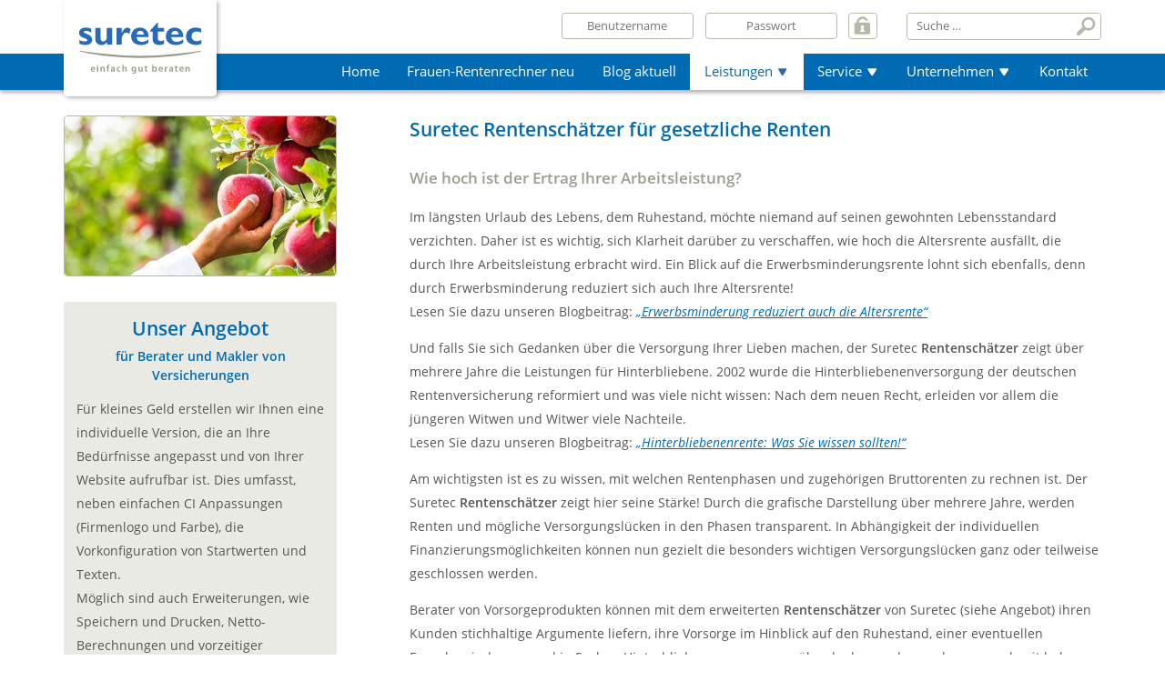

--- FILE ---
content_type: text/html; charset=utf-8
request_url: https://www.suretec.de/index.php/leistungen/tools-motivatoren/rentenschaetzer-gesetzlich.html
body_size: 12681
content:

<!DOCTYPE html>
<html xmlns="http://www.w3.org/1999/xhtml" xml:lang="de-de" lang="de-de" dir="ltr" >
<head>
	<meta name="google-site-verification" content="kANmBtRbKER4mOGfwb0AldhNZ_-Qx7SthdVKSxvxDJE" />
	<meta http-equiv="X-UA-Compatible" content="IE=edge,chrome=1" /> <!!--IE IFrame Problematik-->
	<meta name="viewport" content="width=device-width, initial-scale=1.0, user-scalable=no">
	<meta charset="utf-8">
	<meta name="author" content="Claudia ">
	<meta name="robots" content="max-snippet:-1, max-image-preview:large, max-video-preview:-1">
	<meta name="description" content="Suretec Beratungssoftware für Finanzdienstleister im Bereich Vorsorge und Gewerbeberatung">
	<meta name="generator" content="Joomla! - Open Source Content Management">
	<title>Rentenschätzer gesetzlich</title>
	<link href="/templates/suretec/favicon.ico" rel="icon" type="image/vnd.microsoft.icon">
<link href="/media/vendor/awesomplete/css/awesomplete.css?1.1.7" rel="stylesheet">
	<link href="/media/plg_system_webauthn/css/button.min.css?d956cc" rel="stylesheet">
	<link href="/media/vendor/joomla-custom-elements/css/joomla-alert.min.css?0.4.1" rel="stylesheet">
	<link href="/plugins/system/gdpr/assets/css/cookieconsent.min.css?d956cc" rel="stylesheet">
	<link href="/plugins/system/gdpr/assets/css/cookieconsent.xtd.min.css?d956cc" rel="stylesheet">
	<link href="/plugins/system/gdpr/assets/css/jquery.fancybox.min.css?d956cc" rel="stylesheet">
	<link href="/plugins/system/mediabox_ck/assets/mediaboxck.css?ver=2.6.0" rel="stylesheet">
	<style>div.cc-window.cc-floating{max-width:32em}@media(max-width: 639px){div.cc-window.cc-floating:not(.cc-center){max-width: none}}div.cc-window, span.cc-cookie-settings-toggler, span.cc-cookie-domains-toggler{font-size:14px}div.cc-revoke{font-size:14px}div.cc-settings-label,span.cc-cookie-settings-toggle{font-size:12px}div.cc-window.cc-banner{padding:0.8em 1.8em}div.cc-window.cc-floating{padding:1.6em 1.8em}input.cc-cookie-checkbox+span:before, input.cc-cookie-checkbox+span:after{border-radius:1px}div.cc-center,div.cc-floating,div.cc-checkbox-container,div.gdpr-fancybox-container div.fancybox-content,ul.cc-cookie-category-list li,fieldset.cc-service-list-title legend{border-radius:6px}div.cc-window a.cc-btn,span.cc-cookie-settings-toggle{border-radius:3px}</style>
	<style>div.cc-checkboxes-container input.cc-cookie-checkbox+span,fieldset.cc-cookie-list-title .gdpr_cookie_switcher label.gdpr_onoffswitch-label{border-radius:15px}div.cc-checkboxes-container input.cc-cookie-checkbox+span::before{border-radius:10px;height:14px;bottom: 2px;width:14px}fieldset.cc-cookie-list-title .gdpr_cookie_switcher span.gdpr_onoffswitch-switch{border-radius:10px;height:14px;top:2px;right:3px}fieldset.cc-cookie-list-title .gdpr_onoffswitchcookie.gdpr_cookie_switcher.disabled .gdpr_onoffswitch-switch{right:25px}div.cc-checkboxes-container input.cc-cookie-checkbox:checked+span::before{left:8px}div.cc-checkboxes-container input.cc-cookie-checkbox+span::before{left:3px}div.gdpr-component-view span.cc-checkboxes-placeholder,div.gdpr-component-view div.cc-checkboxes-container input.cc-cookie-checkbox+span::before{border-radius:10px}div.gdpr-component-view div.cc-checkboxes-container input.cc-cookie-checkbox+span::before{height: 14px;bottom: 2px;left:3px}div.gdpr-component-view div.cc-checkboxes-container input.cc-cookie-checkbox:checked+span::before{transform:translateX(22px)}</style>
	<style>div.cc-center div.cc-checkbox-container,#cc-domains-list{background:#f4f4f1}</style>
	<style>div.cc-center div.cc-checkbox-container,div.cc-center div.cc-checkbox-container a.cc-link label{color:#555555}</style>
	<style>.cc-settings-label {margin-top: 2px;}
.cc-privacy {
    position: absolute;
    right: 25px;
    bottom: 11px;}
.cc-message-text {
   line-height: 18px;
}</style>
	<style>
			#mbCenter, #mbToolbar {
	background-color: #1a1a1a;
	-webkit-border-radius: 10px;
	-khtml-border-radius: 10px;
	-moz-border-radius: 10px;
	border-radius: 10px;
	-webkit-box-shadow: 0px 5px 20px rgba(0,0,0,0.50);
	-khtml-box-shadow: 0px 5px 20px rgba(0,0,0,0.50);
	-moz-box-shadow: 0px 5px 20px rgba(0,0,0,0.50);
	box-shadow: 0px 5px 20px rgba(0,0,0,0.50);
	/* For IE 8 */
	-ms-filter: "progid:DXImageTransform.Microsoft.Shadow(Strength=5, Direction=180, Color='#000000')";
	/* For IE 5.5 - 7 */
	filter: progid:DXImageTransform.Microsoft.Shadow(Strength=5, Direction=180, Color='#000000');
	}
	
	#mbOverlay {
		background-color: #000;
		
	}
	
	#mbCenter.mbLoading {
		background-color: #1a1a1a;
	}
	
	#mbBottom {
		color: #999;
	}
	
	#mbTitle, #mbPrevLink, #mbNextLink, #mbCloseLink, #mbPlayLink, #mbPauseLink, #mbZoomMinus, #mbZoomValue, #mbZoomPlus {
		color: #fff;
	}
		</style>
<script type="application/json" class="joomla-script-options new">{"joomla.jtext":{"MEDIABOXCK_SHARE":"Share","MEDIABOXCK_EMAIL":"Email","MEDIABOXCK_CLOSE":"=\"Close\"","MEDIABOXCK_NEXT":"Next","MEDIABOXCK_PREV":"Previous","MEDIABOXCK_DOWNLOAD":"Download","MEDIABOXCK_PLAY":"Play","MEDIABOXCK_PAUSE":"Pause","MOD_FINDER_SEARCH_VALUE":"Suche &hellip;","JLIB_JS_AJAX_ERROR_OTHER":"Beim Abrufen von JSON-Daten wurde ein HTTP-Statuscode %s zurückgegeben.","JLIB_JS_AJAX_ERROR_PARSE":"Ein Parsing-Fehler trat bei der Verarbeitung der folgenden JSON-Daten auf:<br><code style='color:inherit;white-space:pre-wrap;padding:0;margin:0;border:0;background:inherit;'>%s<\/code>","PLG_SYSTEM_WEBAUTHN_ERR_CANNOT_FIND_USERNAME":"Das Feld für den Benutzernamen wurde im Login-Modul nicht gefunden. Die passwortlose Authentifizierung funktioniert auf dieser Website nicht, bitte ein anderes Login-Modul verwenden.","PLG_SYSTEM_WEBAUTHN_ERR_EMPTY_USERNAME":"Bitte nur den Benutzernamen (aber NICHT das Passwort) eingeben, bevor die Anmeldeschaltfläche für Passkeys ausgewählt wird.","PLG_SYSTEM_WEBAUTHN_ERR_INVALID_USERNAME":"Der angegebene Benutzername entspricht nicht einem Benutzerkonto, das eine passwortlose Anmeldung auf dieser Website ermöglicht hat.","ERROR":"Fehler","MESSAGE":"Nachricht","NOTICE":"Hinweis","WARNING":"Warnung","JCLOSE":"Schließen","JOK":"OK","JOPEN":"Öffnen"},"finder-search":{"url":"\/component\/finder\/?task=suggestions.suggest&format=json&tmpl=component&Itemid=101"},"system.paths":{"root":"","rootFull":"https:\/\/www.suretec.de\/","base":"","baseFull":"https:\/\/www.suretec.de\/"},"csrf.token":"905b0b3f0d58bebf3c6a49d350174417","system.keepalive":{"interval":1740000,"uri":"\/component\/ajax\/?format=json"}}</script>
	<script src="/media/system/js/core.min.js?a3d8f8"></script>
	<script src="/media/vendor/jquery/js/jquery.min.js?3.7.1"></script>
	<script src="/media/legacy/js/jquery-noconflict.min.js?504da4"></script>
	<script src="/media/mod_menu/js/menu.min.js?d956cc" type="module"></script>
	<script src="/media/vendor/awesomplete/js/awesomplete.min.js?1.1.7" defer></script>
	<script src="/media/com_finder/js/finder.min.js?755761" type="module"></script>
	<script src="/media/system/js/keepalive.min.js?08e025" type="module"></script>
	<script src="/media/vendor/bootstrap/js/popover.min.js?5.3.8" type="module"></script>
	<script src="/media/system/js/messages.min.js?9a4811" type="module"></script>
	<script src="/media/plg_system_webauthn/js/login.min.js?d956cc" defer></script>
	<script src="/plugins/system/gdpr/assets/js/jquery.fancybox.min.js?d956cc" defer></script>
	<script src="/plugins/system/gdpr/assets/js/cookieconsent.min.js?d956cc" defer></script>
	<script src="/plugins/system/gdpr/assets/js/init.js?d956cc" defer></script>
	<script src="/plugins/system/mediabox_ck/assets/mediaboxck.min.js?ver=2.9.1"></script>
	<script>var gdprConfigurationOptions = { complianceType: 'opt-in',
																			  cookieConsentLifetime: 365,
																			  cookieConsentSamesitePolicy: '',
																			  cookieConsentSecure: 0,
																			  cookieJoomlaSettings: 0,
																			  cookieConsentDomain: '',
																			  cookieConsentPath: '/',
																			  disableFirstReload: 0,
																	  		  blockJoomlaSessionCookie: 0,
																			  blockExternalCookiesDomains: 1,
																			  externalAdvancedBlockingModeCustomAttribute: 'class',
																			  allowedCookies: '',
																			  blockCookieDefine: 1,
																			  autoAcceptOnNextPage: 0,
																			  revokable: 1,
																			  lawByCountry: 0,
																			  checkboxLawByCountry: 0,
																			  blockPrivacyPolicy: 0,
																			  cacheGeolocationCountry: 0,
																			  countryAcceptReloadTimeout: 1000,
																			  usaCCPARegions: null,
																			  countryEnableReload: 1,
																			  customHasLawCountries: [""],
																			  dismissOnScroll: 0,
																			  dismissOnTimeout: 0,
																			  containerSelector: 'html',
																			  hideOnMobileDevices: 0,
																			  autoFloatingOnMobile: 0,
																			  autoFloatingOnMobileThreshold: 1024,
																			  autoRedirectOnDecline: 0,
																			  autoRedirectOnDeclineLink: '',
																			  showReloadMsg: 0,
																			  showReloadMsgText: 'Applying preferences and reloading the page...',
																			  showConsentID: 0,
																			  defaultClosedToolbar: 0,
																			  toolbarLayout: 'basic-close',
																			  toolbarTheme: 'block',
																			  toolbarButtonsTheme: 'decline_first',
																			  revocableToolbarTheme: 'basic',
																			  toolbarPosition: 'center',
																			  toolbarCenterTheme: 'extended',
																			  revokePosition: 'revoke-bottom-left',
																			  toolbarPositionmentType: 1,
																			  positionCenterSimpleBackdrop: 1,
																			  positionCenterBlurEffect: 1,
																			  positionCenterBlurEffectAlwaysFirstVisit: 0,
																			  preventPageScrolling: 0,
																			  popupEffect: 'fade',
																			  popupBackground: '#ffffff',
																			  popupText: '#555555',
																			  popupLink: '#006ab3',
																			  buttonBackground: '#006ab3',
																			  buttonBorder: '#006ab3',
																			  buttonText: '#ffffff',
																			  highlightOpacity: '100',
																			  highlightBackground: '#006ab3',
																			  highlightBorder: '#006ab3',
																			  highlightText: '#ffffff',
																			  highlightDismissBackground: '#333333',
																		  	  highlightDismissBorder: '#ffffff',
																		 	  highlightDismissText: '#006ab3',
																			  autocenterRevokableButton: 0,
																			  hideRevokableButton: 0,
																			  hideRevokableButtonOnscroll: 0,
																			  customRevokableButton: 0,
																			  customRevokableButtonAction: 0,
																			  headerText: 'Verwaltung Ihrer Einwilligung für Cookies',
																			  messageText: '<b style=\"color: #006AB3; font-size: 16px\">Verwaltung Ihrer Einwilligung für Cookies</b><br><br>Wir verwenden auf unserer Internetseite Dienste, die auf Ihrem Rechner Cookies setzen. Cookies sind kleine Textdateien, die von Webseiten verwendet werden, um die Benutzererfahrung effizienter zu gestalten. <br>Notwendige Cookies, welche für den Betrieb der Seite unbedingt erforderlich sind, dürfen wir auf Ihrem Gerät speichern. Für alle anderen Cookie-Kategorien benötigen wir, laut Gesetz, Ihr Einverständnis.<br><br><b>Bitte wählen Sie hier, welche Dienste wir verwenden dürfen:</b>',
																			  denyMessageEnabled: 1, 
																			  denyMessage: '<b style=\"color: #006AB3; font-size: 16px\">Verwaltung Ihrer Einwilligung für Cookies</b><br><br> Wir verwenden auf unserer Internetseite Dienste, die auf Ihrem Rechner Cookies setzen.  Cookies sind kleine Textdateien, die von Webseiten verwendet werden, um die Benutzererfahrung effizienter zu gestalten. <br>Notwendige Cookies, welche für den Betrieb der Seite unbedingt erforderlich sind, dürfen wir auf Ihrem Gerät speichern. Für alle anderen Cookie-Kategorien benötigen wir, laut Gesetz, Ihr Einverständnis.<br><br><b style=\"color: #FF0000;\">Sie haben Cookies abgelehnt. Einige Funktionen sind nun blockiert.</b>',
																			  placeholderBlockedResources: 1, 
																			  placeholderBlockedResourcesAction: 'open',
																	  		  placeholderBlockedResourcesText: 'Sie müssen Cookies akzeptieren, um diese Ressource ansehen und nutzen zu können.',
																			  placeholderIndividualBlockedResourcesText: 'Sie müssen Cookies akzeptieren, um diese Ressource  ansehen und nutzen zu können.',
																			  placeholderIndividualBlockedResourcesAction: 0,
																			  placeholderOnpageUnlock: 0,
																			  scriptsOnpageUnlock: 0,
																			  autoDetectYoutubePoster: 0,
																			  autoDetectYoutubePosterApikey: 'AIzaSyAV_WIyYrUkFV1H8OKFYG8wIK8wVH9c82U',
																			  dismissText: 'OK',
																			  allowText: 'Meine Auswahl',
																			  denyText: 'Nur Notwendige',
																			  cookiePolicyLinkText: '',
																			  cookiePolicyLink: 'javascript:void(0)',
																			  cookiePolicyRevocableTabText: 'Cookie Einstellungen',
																			  cookiePolicyRevocableTabIcon: 'text',
																			  cookiePolicyRevocableTabIconCustom: '',
																			  privacyPolicyLinkText: 'Infos zum Datenschutz',
																			  privacyPolicyLink: 'https://www.suretec.de/rechtliches/datenschutz.html',
																			  googleCMPTemplate: 0,
																			  enableGdprBulkConsent: 0,
																			  displayBulkConsentDomains: 0,
																			  bulkConsentDomains: [""],
																			  enableCustomScriptExecGeneric: 0,
																			  customScriptExecGeneric: '',
																			  categoriesCheckboxTemplate: 'cc-checkboxes-filled',
																			  toggleCookieSettings: 0,
																			  toggleCookieSettingsLinkedView: 0,
																			  toggleCookieSettingsButtonsArea: 0,
 																			  toggleCookieSettingsLinkedViewSefLink: '/component/gdpr/',
																	  		  toggleCookieSettingsText: '<span class="cc-cookie-settings-toggle">Einstellungen <span class="cc-cookie-settings-toggler">&#x25EE</span></span>',
																			  toggleCookieSettingsButtonBackground: '#333333',
																			  toggleCookieSettingsButtonBorder: '#ffffff',
																			  toggleCookieSettingsButtonText: '#ffffff',
																			  showLinks: 1,
																			  blankLinks: '_self',
																			  autoOpenPrivacyPolicy: 0,
																			  openAlwaysDeclined: 0,
																			  cookieSettingsLabel: 'Ihre Auswahl:',
															  				  cookieSettingsDesc: 'Choose which kind of cookies you want to disable by clicking on the checkboxes. Click on a category name for more informations about used cookies.',
																			  cookieCategory1Enable: 1,
																			  cookieCategory1Name: 'Notwendig',
																			  cookieCategory1Locked: 1,
																			  cookieCategory2Enable: 1,
																			  cookieCategory2Name: 'Sicherheit und Service',
																			  cookieCategory2Locked: 0,
																			  cookieCategory3Enable: 1,
																			  cookieCategory3Name: 'Statistik',
																			  cookieCategory3Locked: 0,
																			  cookieCategory4Enable: 0,
																			  cookieCategory4Name: 'Marketing',
																			  cookieCategory4Locked: 0,
																			  cookieCategoriesDescriptions: {categoryReadMore: 'Details',cat1:'<p style=\"line-height: 1.5em;\">Notwendige Cookies helfen dabei, eine Website nutzbar zu machen, indem sie Grundfunktionen wie Seitennavigation und Zugriff auf sichere Bereiche der Website ermöglichen. Ohne diese Cookies kann die Website nicht richtig funktionieren.<br> Näheres unter:  <a href=\"https://www.suretec.de/rechtliches/datenschutz.html\">Datenschutz Punkt 3 und 4</a></p>',cat2:'<p style=\"line-height: 1.5em;\">Wir nutzen auf unserer Kontaktseite reCAPTCHA von Google, um sicher zu stellen, dass die Kontaktanfrage von einer natürlichen Person stammt und nicht von einem Rechner. Außerdem haben wir als Service für Sie Google Maps integriert. Diese beiden Ressourcen von Google verwenden Google Fonts.<br> Weiterhin nutzen wir Google CDN (Content Delivery Network). Es trägt dazu bei, Inhalte unseres Onlineangebotes, insbesondere Dateien wie Grafiken oder Skripte, mit Hilfe regional oder international verteilter Server schneller bereitzustellen. <br> Näheres unter:  <a href=\"https://www.suretec.de/rechtliches/datenschutz.html\">Datenschutz, Punkte 6, 7, 8 und 10</a></p>',cat3:'<p style=\"line-height: 1.5em;\">Statistik-Cookies helfen uns zu verstehen, wie unsere Besucher mit der Website interagieren, indem Informationen anonym gesammelt und gemeldet werden. Wir verwenden Google Analytics und Google Tag Manager zur Erfassung und Auswertung der Daten. Durch die daraus gewonnenen Erkenntnisse können wir unserer Website besser an die Bedürfnisse unserer Kunden anpassen.<br> Näheres unter:  <a href=\"https://www.suretec.de/rechtliches/datenschutz.html\">Datenschutz Punkt 5 und 9</a></p>',cat4:'<p></p>'},
																			  alwaysReloadAfterCategoriesChange: 1,
																			  preserveLockedCategories: 1,
																			  declineButtonBehavior: 'soft',
																			  blockCheckedCategoriesByDefault: 0,
																			  reloadOnfirstDeclineall: 0,
																			  trackExistingCheckboxSelectors: '',
															  		  		  trackExistingCheckboxConsentLogsFormfields: 'name,email,subject,message',
																			  allowallShowbutton: 1,
																			  allowallText: 'Alle akzeptieren',
																			  allowallButtonBackground: '#006ab3',
																			  allowallButtonBorder: '#006ab3',
																			  allowallButtonText: '#ffffff',
																			  allowallButtonTimingAjax: 'fast',
																			  includeAcceptButton: 0,
																			  includeDenyButton: 0,
																			  trackConsentDate: 0,
																			  execCustomScriptsOnce: 1,
																			  optoutIndividualResources: 0,
																			  blockIndividualResourcesServerside: 0,
																			  disableSwitchersOptoutCategory: 0,
																			  autoAcceptCategories: 0,
																			  allowallIndividualResources: 1,
																			  blockLocalStorage: 0,
																			  blockSessionStorage: 0,
																			  externalAdvancedBlockingModeTags: 'iframe,script,img,source,link,div',
																			  enableCustomScriptExecCategory1: 0,
																			  customScriptExecCategory1: '',
																			  enableCustomScriptExecCategory2: 0,
																			  customScriptExecCategory2: '',
																			  enableCustomScriptExecCategory3: 0,
																			  customScriptExecCategory3: '',
																			  enableCustomScriptExecCategory4: 0,
																			  customScriptExecCategory4: '',
																			  enableCustomDeclineScriptExecCategory1: 0,
																			  customScriptDeclineExecCategory1: '',
																			  enableCustomDeclineScriptExecCategory2: 0,
																			  customScriptDeclineExecCategory2: '',
																			  enableCustomDeclineScriptExecCategory3: 0,
																			  customScriptDeclineExecCategory3: '',
																			  enableCustomDeclineScriptExecCategory4: 0,
																			  customScriptDeclineExecCategory4: '',
																			  enableCMPPreferences: 0,
																			  enableGTMEventsPreferences: 0,
																			  enableCMPStatistics: 0,
																			  enableGTMEventsStatistics: 0,
																			  enableCMPAds: 0,
																			  enableUETAds: 0,
																			  enableGTMEventsAds: 0,
																			  enableClarityAnalytics: 0,
                                                                              enableClarityAds: 0,
																			  debugMode: 0
																		};var gdpr_ajax_livesite='https://www.suretec.de/';var gdpr_enable_log_cookie_consent=1;</script>
	<script>var gdprUseCookieCategories=1;var gdpr_ajaxendpoint_cookie_category_desc='https://www.suretec.de/index.php?option=com_gdpr&task=user.getCookieCategoryDescription&format=raw';</script>
	<script>var gdprCookieCategoryDisabled2=1;</script>
	<script>var gdprCookieCategoryDisabled3=1;</script>
	<script>var gdprCookieCategoryDisabled4=1;</script>
	<script>var gdprJSessCook='24775eee7466a22a92220a22b49bedaa';var gdprJSessVal='ja0hfhalp19vm4vt5jmmht7b9o';var gdprJAdminSessCook='e47586ae7d972f65dd028d4f6811671f';var gdprPropagateCategoriesSession=1;var gdprAlwaysPropagateCategoriesSession=1;var gdprAlwaysCheckCategoriesSession=0;</script>
	<script>var gdprFancyboxWidth=700;var gdprFancyboxHeight=800;var gdprCloseText='Schließen';</script>
	<script type="application/ld+json">{"@context":"https://schema.org","@graph":[{"@type":"Organization","@id":"https://www.suretec.de/#/schema/Organization/base","name":"Suretec","url":"https://www.suretec.de/"},{"@type":"WebSite","@id":"https://www.suretec.de/#/schema/WebSite/base","url":"https://www.suretec.de/","name":"Suretec","publisher":{"@id":"https://www.suretec.de/#/schema/Organization/base"},"potentialAction":{"@type":"SearchAction","target":"https://www.suretec.de/service/suche.html?q={search_term_string}","query-input":"required name=search_term_string"}},{"@type":"WebPage","@id":"https://www.suretec.de/#/schema/WebPage/base","url":"https://www.suretec.de/index.php/leistungen/tools-motivatoren/rentenschaetzer-gesetzlich.html","name":"Rentenschätzer gesetzlich","description":"Suretec Beratungssoftware für Finanzdienstleister im Bereich Vorsorge und Gewerbeberatung","isPartOf":{"@id":"https://www.suretec.de/#/schema/WebSite/base"},"about":{"@id":"https://www.suretec.de/#/schema/Organization/base"},"inLanguage":"de-DE"},{"@type":"Article","@id":"https://www.suretec.de/#/schema/com_content/article/76","name":"Rentenschätzer gesetzlich","headline":"Rentenschätzer gesetzlich","inLanguage":"de-DE","isPartOf":{"@id":"https://www.suretec.de/#/schema/WebPage/base"}}]}</script>
	<script>
						Mediabox.scanPage = function() {
							var links = jQuery('a').filter(function(i) {
								if ( jQuery(this).attr('rel') 
										&& jQuery(this).data('mediaboxck_done') != '1') {
									var patt = new RegExp(/^lightbox/i);
									return patt.test(jQuery(this).attr('rel'));
								}
							});
							if (! links.length) return false;

							new Mediaboxck(links, {
								overlayOpacity : 	0.7,
								resizeOpening : 	1,
								resizeDuration : 	240,
								initialWidth : 		320,
								initialHeight : 	180,
								fullWidth : 		'0',
								defaultWidth : 		'640',
								defaultHeight : 	'360',
								showCaption : 		1,
								showCounter : 		1,
								loop : 				0,
								isMobileEnable: 	1,
								// mobileDetection: 	'resolution',
								isMobile: 			false,
								mobileResolution: 	'640',
								attribType :		'rel',
								showToolbar :		'0',
								diapoTime :			'3000',
								diapoAutoplay :		'0',
								toolbarSize :		'normal',
								medialoop :		false,
								showZoom :		0,
								share :		0,
								download :		0,
								theme :		'default',
								counterText: '({x} of {y})',
							}, null, function(curlink, el) {
								var rel0 = curlink.rel.replace(/[[]|]/gi," ");
								var relsize = rel0.split(" ");
								return (curlink == el) || ((curlink.rel.length > 8) && el.rel.match(relsize[1]));
							});
						};
					jQuery(document).ready(function(){
						Mediabox.scanPage();
					});
</script>
	<!-- Start: Google Strukturierte Daten -->

<!-- End: Google Strukturierte Daten -->


	<link rel="stylesheet" href="/templates/suretec/css/template.css" />
	<link rel="stylesheet" href="/templates/suretec/css/image-slider.css" />



    <!-- Global site tag (gtag.js) - Google Analytics -->
		<script async data-source="gdprlock"></script>
		<script>
		  window.dataLayer = window.dataLayer || [];
		  function gtag(){dataLayer.push(arguments);}
		  gtag('js', new Date());

		  gtag('config', 'G-SWBW6J620E', {'anonymize_ip': true});
		</script>

</head>

<body class="produktunterseite">
<input id="mobileMenuBtn" type="checkbox" />
<div id="page">
	<header id="header">
			<div id="innerHeader">
				<div id="stLogo">
					<a href="/" title="Zur Startseite">
						<picture>
							<source media="(min-width: 800px)" srcset="https://www.suretec.de//templates/suretec/images/logo_suretec.svg">
							<source srcset="https://www.suretec.de//templates/suretec/images/logo_suretec_ohne-claim.svg">
							<img src="https://www.suretec.de//templates/suretec/images/logo_suretec.svg" alt="Suretec Systems/Solutions GmbH, Logo">
						</picture>
					</a>
				</div>
				<div class="wrapper">
					<div id="login">
						<form action="/leistungen/tools-motivatoren/rentenschaetzer-gesetzlich.html" method="post" id="login-form" class="form-inline">
		<div class="userdata">
		<div id="form-login-username" class="control-group">
			<div class="controls">
									<div class="input-prepend">
												<input id="modlgn-username" type="text" name="username" class="input-small" tabindex="0" size="18" placeholder="Benutzername" />
					</div>
							</div>
		</div>
		<div id="form-login-password" class="control-group">
			<div class="controls">
									<div class="input-prepend">
												<input id="modlgn-passwd" type="password" name="password" class="input-small" tabindex="0" size="18" placeholder="Passwort" />
					</div>
							</div>
		</div>

      			<div id="form-login-submit" class="control-group">
			<div class="controls">
              					<button title="Anmelden" type="submit" tabindex="0" name="Submit" class="btn btn-primary"></button>
			</div>
		</div>
							<input type="hidden" name="option" value="com_users" />
		<input type="hidden" name="task" value="user.login" />
		<input type="hidden" name="return" value="aW5kZXgucGhwP0l0ZW1pZD0xMjk=" />
		<input type="hidden" name="905b0b3f0d58bebf3c6a49d350174417" value="1">	</div>
			<div class="posttext">
			<p><a href="https://www.suretec.de/index.php/service/kunden-login.html" class="button" title="Zum Kunden-Login"></a></p>
		</div>
	</form>

					</div>
					<div id="suche">
						
<form class="mod-finder js-finder-searchform form-search" action="/service/suche.html" method="get" role="search">
    <label for="mod-finder-searchword134" class="finder">Suchen</label><div class="mod-finder__search input-group"><input type="text" name="q" id="mod-finder-searchword134" class="js-finder-search-query form-control" value="" placeholder="Suche &hellip;"><button class="btn btn-primary" type="submit"><span class="icon-search icon-white" aria-hidden="true"></span></button></div>
            </form>

					</div>
				</div>
			</div>
			<label for="mobileMenuBtn" id="mobileMenuBtnLabel" title="Menü öffnen/schließen"><span></span></label>
			<div id="mobileMenu">
				<nav id="navHeader">
					<ul class="mod-menu mod-list nav">
<li class="nav-item item-101 default"><a href="/" >Home</a></li><li class="nav-item item-499"><a href="/frauen-rentenrechner-neu.html" >Frauen-Rentenrechner neu</a></li><li class="nav-item item-218"><a href="/blog-aktuell.html" >Blog aktuell</a></li><li class="nav-item item-102 active deeper parent"><input id="inputItem102" name="navEbene1" type="radio" />
<label for="inputItem102" class="nav-heading">Leistungen</label>
<ul class="mod-menu__sub list-unstyled small"><li class="nav-item item-110 deeper parent"><a href="/leistungen/gewerbekundenberatung.html" >Gewerbekundenberatung</a><ul class="mod-menu__sub list-unstyled small"><li class="nav-item item-238"><a href="/leistungen/gewerbekundenberatung/suresecure-notfallkoffer.html" >SureSecure Notfallkoffer</a></li><li class="nav-item item-239"><a href="/leistungen/gewerbekundenberatung/bav-arbeitgeberberatung.html" >bAV – Arbeitgeberberatung</a></li><li class="nav-item item-240"><a href="/leistungen/gewerbekundenberatung/surerisk-riskmanagement.html" >SureRisk – Riskmanagement</a></li></ul></li><li class="nav-item item-116 deeper parent"><a href="/leistungen/privatkundenberatung.html" >Privatkundenberatung</a><ul class="mod-menu__sub list-unstyled small"><li class="nav-item item-241"><a href="/leistungen/privatkundenberatung/immoprognos.html" >ImmoPrognos</a></li><li class="nav-item item-242"><a href="/leistungen/privatkundenberatung/bav-optimierer.html" >bAV-Optimierer</a></li><li class="nav-item item-243"><a href="/leistungen/privatkundenberatung/vorsorgeoptimierer-plus.html" >VorsorgeOptimierer plus</a></li><li class="nav-item item-245"><a href="/leistungen/privatkundenberatung/notfallkoffer-privat.html" >Notfallkoffer Privat</a></li><li class="nav-item item-246"><a href="/leistungen/privatkundenberatung/wohn-riester-rechner.html" >Wohn-Riester-Rechner</a></li><li class="nav-item item-247"><a href="/leistungen/privatkundenberatung/investitionsoptimierer.html" >InvestitionsOptimierer</a></li></ul></li><li class="nav-item item-126 active deeper parent"><a href="/leistungen/tools-motivatoren.html" >Tools und Motivatoren</a><ul class="mod-menu__sub list-unstyled small"><li class="nav-item item-232"><a href="/leistungen/tools-motivatoren/erbschafts-und-schenkungssteuerrechner.html" >Erbschafts- und Schenkungssteuerrechner</a></li><li class="nav-item item-234"><a href="/leistungen/tools-motivatoren/immochance.html" >ImmoChance</a></li><li class="nav-item item-235"><a href="/leistungen/tools-motivatoren/soli-ersparnis-rechner.html" >Soli-Ersparnis-Rechner</a></li><li class="nav-item item-236"><a href="/leistungen/tools-motivatoren/gkv-rueckkehrrechner.html" >GKV-Rückkehrrechner</a></li><li class="nav-item item-237"><a href="/leistungen/tools-motivatoren/rentenlueckenschaetzer.html" >Rentenlückenschätzer</a></li><li class="nav-item item-258"><a href="/leistungen/tools-motivatoren/lebenserwartungplus.html" >Lebenserwartungplus</a></li><li class="nav-item item-348 current active"><a href="/leistungen/tools-motivatoren/rentenschaetzer-gesetzlich.html" >Rentenschätzer gesetzlich</a></li><li class="nav-item item-565"><a href="/leistungen/tools-motivatoren/frauen-rentenrechner.html" >Frauen-Rentenrechner</a></li></ul></li><li class="nav-item item-109"><a href="/leistungen/mobile.html" >Mobile</a></li><li class="nav-item item-108"><a href="/leistungen/business-consulting.html" >Business Consulting</a></li><li class="nav-item item-152"><a href="/leistungen/personaldienstleistung.html" >Personaldienstleistung</a></li></ul></li><li class="nav-item item-112 deeper parent"><input id="inputItem112" name="navEbene1" type="radio" />
<label for="inputItem112" class="nav-heading">Service</label>
<ul class="mod-menu__sub list-unstyled small"><li class="nav-item item-113"><a href="/service/kunden-login.html" >Kunden-Login</a></li><li class="nav-item item-114"><a href="/service/blog.html" >Blog</a></li><li class="nav-item item-124"><a href="/service/termine.html" >Termine</a></li><li class="nav-item item-133"><a href="/service/suche.html?q=Test" >Suche</a></li></ul></li><li class="nav-item item-222 deeper parent"><input id="inputItem222" name="navEbene1" type="radio" />
<label for="inputItem222" class="nav-heading">Unternehmen</label>
<ul class="mod-menu__sub list-unstyled small"><li class="nav-item item-223"><a href="/unternehmen/ueber-uns.html" >Über uns</a></li><li class="nav-item item-224"><a href="/unternehmen/kooperationen.html" >Kooperationen</a></li><li class="nav-item item-271"><a href="/unternehmen/jobs.html" >Jobs</a></li></ul></li><li class="nav-item item-125"><a href="/kontakt.html" >Kontakt</a></li></ul>

				</nav>
			</div>
	</header>
  	
	<main id="main">
		
		<div id="mainContent">
			<div id="system-message-container" aria-live="polite"></div>

			<div class="com-content-article item-pageproduktunterseite" itemscope itemtype="https://schema.org/Article">
    <meta itemprop="inLanguage" content="de-DE">
    
    
        
        
    
    
        
                                                <div itemprop="articleBody" class="com-content-article__body">
        <section class="produkt_img">
  <img src="/images/produkte/suretec_rentenschaetzer_produktbild.jpg" alt="Themenbild - Rentenschätzer" class="titelBild" title="Rentenschätzer - Themenbild" longdesc="" />
</section>
<section class="produkt_text">
<h1>Suretec Rentenschätzer für gesetzliche Renten</h1>
<h2>Wie hoch ist der Ertrag Ihrer Arbeitsleistung?</h2>
<p>Im längsten Urlaub des Lebens, dem Ruhestand, möchte niemand auf seinen gewohnten Lebensstandard verzichten. Daher ist es wichtig, sich Klarheit darüber zu verschaffen, wie hoch die Altersrente ausfällt, die durch Ihre Arbeitsleistung erbracht wird. Ein Blick auf die Erwerbsminderungsrente lohnt sich ebenfalls, denn durch Erwerbsminderung reduziert sich auch Ihre Altersrente!<br/>Lesen Sie dazu unseren Blogbeitrag: <a href="/index.php/service/blog/erwerbsminderung-altersrente.html">„Erwerbsminderung reduziert auch die Altersrente“</a></p>
<p>Und falls Sie sich Gedanken über die Versorgung Ihrer Lieben machen, der Suretec <strong>Rentenschätzer</strong> zeigt über mehrere Jahre die Leistungen für Hinterbliebene. 2002 wurde die Hinterbliebenenversorgung der deutschen Rentenversicherung reformiert und was viele nicht wissen: Nach dem neuen Recht, erleiden vor allem die jüngeren Witwen und Witwer viele Nachteile.<br/>Lesen Sie dazu unseren Blogbeitrag: <a href="/index.php/service/blog/hinterbliebenenrente.html">„Hinterbliebenenrente: Was Sie wissen sollten!“</a></p>
<p>Am wichtigsten ist es zu wissen, mit welchen Rentenphasen und zugehörigen Bruttorenten zu rechnen ist. Der Suretec <strong>Rentenschätzer</strong> zeigt hier seine Stärke! Durch die grafische Darstellung über mehrere Jahre, werden Renten und mögliche Versorgungslücken in den Phasen transparent. In Abhängigkeit der individuellen Finanzierungsmöglichkeiten können nun gezielt die besonders wichtigen Versorgungslücken ganz oder teilweise geschlossen werden.</p>
<p>Berater von Vorsorgeprodukten können mit dem erweiterten <strong>Rentenschätzer</strong> von Suretec (siehe Angebot) ihren Kunden stichhaltige Argumente liefern, ihre Vorsorge im Hinblick auf den Ruhestand, einer eventuellen Erwerbsminderung und in Sachen Hinterbliebenenvorsorge zu überdenken und zu verbessern – damit haben Sie <span class="tf_blue_bold">"einfach gut beraten"</span>.</p>
<p>Durch den <strong>Rentenschätzer</strong> von Suretec wird aus einem Blindflug im Versorgungsnebel ein leitbarer Flug mit Vorsorge-Radar. Also, worauf warten Sie? Unser Tool <strong>Rentenschätzer</strong> ist für alle frei zugänglich und nutzbar!</p>
  <h3>Ermitteln Sie jetzt den Ertrag Ihrer Arbeitsleistung in Form Ihrer Altersrente, Erwerbsminderungsrente und Hinterbliebenenrente.</h3>
<!-- <p style="color: red;"><strong style="color: red;">NEU! </strong>Die fachliche Wartung ist abgeschlossen. Ab jetzt werden auch Minijobber berücksichtigt.</p> -->
<p class="btnaktuell"><a class="btnvertrieb" href="https://surehost.suretec.de/suretec-rentenschaetzer" target="_blank">Ihre gesetzlichen Renten berechnen</a></p>
</section>
<section class="produkt_links">
<div class="sidebar_infotext">  
<h1 style="text-align:center;margin-bottom:0.2em;">Unser Angebot</h1>
<h3 style="text-align:center;font-weight: bold;line-height:1.5;">für Berater und Makler von Versicherungen</h3>
  <p>Für kleines Geld erstellen wir Ihnen eine individuelle Version, die an Ihre Bedürfnisse angepasst und von Ihrer Website aufrufbar ist. Dies umfasst, neben einfachen CI Anpassungen (Firmenlogo und Farbe), die Vorkonfiguration von Startwerten und Texten. <br>Möglich sind auch Erweiterungen, wie Speichern und Drucken, Netto-Berechnungen und vorzeitiger Ruhestand. Zusätzlich können wir komplette Vertriebsstorys samt visueller Unterstützung liefern: „Einstieg in die Altersvorsorgeberatung für junge Arbeitnehmer über BU-Beratung“ oder „Selbstfinanzierung der Ehepartner-Versorgung in Familienunternehmen“. Mit den Erweiterungen können Sie Ihre Kunden nicht nur auf unerwartete Versorgungslücken aufmerksam machen, sondern sogar Problemlösungen anbieten und so  <strong>"einfach gut beraten"</strong>.</p> 
	<p>Interessiert? – Dann einfach und unverbindlich Informationen anfordern.</p>
</div>
<p><a class="btnvertrieb" href="/index.php/kontakt.html">Informationen anfordern</a></p>
</section>
<section class="produkt_text">
<a class="btn_zurueck" href="https://www.suretec.de/index.php/leistungen/tools-motivatoren.html">zurück &ndash; Tools und Motivatoren</a>
</section>


<!-- JSON-LD - Strukturierte Daten fur Suchmaschinen -->
<script type="application/ld+json">
{
  "@context": "https://schema.org",
  "@type": "Article",
  "mainEntityOfPage": {
    "@type": "WebPage",
    "@id": "https://www.suretec.de/index.php/leistungen/tools-motivatoren/rentenschaetzer.html"
  },
  "headline": "Rentenschätzer für gesetzliche Renten",
  "description": "Wie hoch ist der Ertrag Ihrer Arbeitsleistung? Der Rentenschätzer berechnet die Höhe der Rente im Alter, bei Erwerbsminderung und die Rente für Hinterbliebenen (Waisen, Witwen, Witwer).",
  "image": "https://www.suretec.de/images/produkte/suretec_rentenschaetzer_produktbild.jpg",  
  "author": {
    "@type": "Organization",
    "name": "Suretec Systems GmbH",
    "url": "https://www.suretec.de"
  },  
  "publisher": {
    "@type": "Organization",
    "name": "Suretec Systems GmbH",
    "logo": {
      "@type": "ImageObject",
      "url": "https://www.suretec.de/images/suretec_unternehmen_logo.png"
    }
  },
  "datePublished": "2023-05-04",
  "dateModified": "2023-05-04"
}
</script>     </div>

        
                                        </div>

		</div>
		
	</main>
	<footer id="footer">
		<div id="innerFooter">
			<nav id="navFooter">
				<ul class="mod-menu mod-list nav">
<li class="nav-item item-227 deeper parent"><input id="inputItem227" name="navEbene1" type="radio" />
<label for="inputItem227" class="nav-heading">Kontakt</label>
<ul class="mod-menu__sub list-unstyled small"><li class="nav-item item-228"><a href="tel:+492241255820" >+49 (0)2241.25582.0</a></li><li class="nav-item item-229"><a href="mailto:mail@suretec.de" >mail@suretec.de</a></li></ul></li><li class="nav-item item-118 deeper parent"><input id="inputItem118" name="navEbene1" type="radio" />
<label for="inputItem118" class="nav-heading">Service</label>
<ul class="mod-menu__sub list-unstyled small"><li class="nav-item item-120"><a href="https://www.suretec.de/index.php/kontakt.html#anker_mailformular" >Rückruf-Service</a></li><li class="nav-item item-121"><a href="https://www.suretec.de/index.php/kontakt.html#anker_anfahrt" >Anfahrt</a></li></ul></li><li class="nav-item item-119 deeper parent"><input id="inputItem119" name="navEbene1" type="radio" />
<label for="inputItem119" class="nav-heading">Rechtliches</label>
<ul class="mod-menu__sub list-unstyled small"><li class="nav-item item-123"><a href="/rechtliches/impressum-rechtliche-hinweise.html" >Impressum &amp; Rechtliche Hinweise</a></li><li class="nav-item item-135"><a href="/rechtliches/datenschutz.html" >Datenschutz</a></li></ul></li></ul>

			</nav>
			<div id="kontaktWrapper">
				
<div id="mod-custom108" class="custom">
    <div class="socialmedia">
	<a href="https://www.xing.com/pages/suretecsystems-solutionsgmbh/news" target="blank">
		<div class="xing"></div>
      	<p>Xing</p>
  </a>
</div>

<div class="socialmedia">
    <a href="https://linkedin.com/company/suretec-systems-gmbh" target="blank">
		<div class="linkedin"></div>
		<p>LinkedIn</p>
    </a>
</div>
<div class="socialmedia">
	<a href="https://www.youtube.com/channel/UCd57YNfPmUxsBTC-SwYsEgg/videos" target="blank">
		<div class="youtube"></div>
		<p>YouTube</p>
	</a>
</div></div>

			</div>
			<div id="referenzen">
				
<div id="mod-custom91" class="custom">
    <div><img title="Referenz - Neue Leben" src="/images/referenzen/logo_neueleben.svg" alt="Neue Leben, Logo" /></div>
<div><img title="Referenz - R+V Versicherungen" src="/images/referenzen/logo_ruv.svg" alt="R+V Versicherungen, Logo" /></div>
<div><img title="Referenz - Basloise Versicherungen" src="/images/referenzen/logo_baloise.svg" alt="Baloise , Logo" /></div>
<div><img title="Referenz - Sparkasse Haspa, Osnabrück, Nassauische, Witten, Bielefeld ..." src="/images/referenzen/logo_spk.svg" alt="Sparkasse, Logo" /></div>
<div><img title="Referenz - Provinzial Nord - Geschäftsstelle: Frank Grell" src="/images/referenzen/logo_provinzial.svg" alt="Provinzial, Logo" /></div></div>

			</div>
		</div>
	</footer>
</div>
<a id="backToTop" href="#"></a>

<script type="text/javascript">
	(function($)
	{
		var amountScrolled = 100;
		$(window).scroll(function() {
			if ( $(window).scrollTop() > amountScrolled ) {
				$('#backToTop').fadeIn(500);
			} else {
				$('#backToTop').fadeOut('fast');
			}
		});
		$(document).ready(function()
		{
			$('#backToTop').on('click', function(e) {
				e.preventDefault();
				$("html, body").animate({scrollTop: 0}, 500);
			});
		})
	})(jQuery);
</script>

<script type="text/javascript">
	var allRadios = document.getElementsByName('navEbene1');
	var booRadio;
	var x = 0;
	for(x = 0; x < allRadios.length; x++){
		allRadios[x].onclick = function() {
			if(booRadio == this){
				this.checked = false;
				booRadio = null;
			}else{
				booRadio = this;
			}
		};
	}
</script>

</body>
</html>


--- FILE ---
content_type: text/css
request_url: https://www.suretec.de/templates/suretec/css/template.css
body_size: 14029
content:
/**********************************************/
/* Produkte Sidebar Blau **********************/
/**********************************************/

.sidebar_feature {
  background-color: #006ab3;
  padding: 1em 1em 0.1em 1em;
  border-radius: 4px;
  margin-bottom: 1em;  
}
#main .sidebar_feature p,
#main .sidebar_feature p b,
#main .sidebar_feature a {
  color: #FFFFFF;
}
#main .sidebar_feature h1,
#main .sidebar_feature h2,
#main .sidebar_feature h3 {
   color: #FFF; 
}
#main .sidebar_feature .new_immo {
  color: #60d66b;
  font-size: 3em;
  font-weight: 600;
  margin-bottom: 0.3em;
  line-height: 1em; 
}
#main .sidebar_feature ul,
#main .sidebar_feature ul li,
#main .sidebar_feature ul li::before {
  color: #ffffff;
}

#main .sidebar_feature ul li {
 margin-bottom: 0em;
}

#mainContent .main_infokasten .mehrlesen {
  text-decoration: none;
  font-weight: bold;
  font-style: normal;
  color: rgb(85, 85, 85);
  line-height: 1em;
}
#mainContent .main_infokasten .mehrlesen:hover {
  color: #006ab3;
}
#mainContent .main_infokasten .mehrlesen::after {
  content: '\003E';
  margin-left: 0.5em;
}

.produktunterseite #mainContent .produkt_links .btnvertrieb.immochance {
   background-color: #60d66b; 
}

/**********************************************/
/* Frauen Rentenrechner ***********************/
/**********************************************/

/* Produktseite FRR + Tester ******************/

.sidebar_testerinfo {
  background-color: #006ab3;
  padding: 1em 1em 0.1em 1em;
  border-radius: 4px;
  margin-bottom: 1em;  
}
.sidebar_testerinfo img {
  margin-bottom: 1em;
}
#main .testerinfo_h1 {
  color: #feb200;
  text-align:center;
  margin-bottom:0.2em;
}
#main .testerinfo_h3 {
  text-align:center;
  font-weight: bold;
  line-height:1.5; 
}
#main .sidebar_testerinfo p,
#main .sidebar_testerinfo p b,
#main .sidebar_testerinfo a,
#main .sidebar_testerinfo h3 {
  color: #FFFFFF;
}
#main .sidebar_testerinfo h2 {
  color: #feb200;
}
#main .sidebar_testerinfo a:hover {
  color: #feb200;
}
#main .sidebar_testerinfo ul,
#main .sidebar_testerinfo ul li,
#main .sidebar_testerinfo ul li::before {
  color: #ffffff;
}
.produktunterseite #mainContent .produkt_links .btntester {
  display: inline-block;
  background-color: #feb200;
  padding: 0.5em 0;
  border-radius: 0.4em;
  color: white;
  font-weight: bold;
  font-size: 16px;
  font-style: normal;
  white-space: nowrap;
  text-decoration: none;
  width: 100%;
  text-align: center;
  transition: all 1s;
}
.produktunterseite #mainContent .produkt_links .btntester:hover {
   background-color: #006ab3;
}
.produktunterseite .main_infokasten {
  background-color: rgba(184,184,170, 0.3);
  padding: 1em 1em 0.1em 1em;
  border-radius: 4px;
  margin-bottom: 1em;
}

/* Newsfeed home Tester *********************/
.news-tester-frr-btn a {
    text-decoration: none;
    background-color: #006ab3; 
    padding: 0.5em 1em; 
    border-radius: 0.4em; 
    text-align: center;
    width: 100%;
    display: block;
    line-height: 160% !important;
}
.news-tester-frr-btn a:hover {
  background-color: #FFFFFF;
  color: #006ab3;
}
.news-tester-frr-btn a b {
    line-height: 160% !important;
}
.news-tester-frr-btn a:hover b {
  	color: #006ab3;
}

/* Newsfeed home ******************************/
#main .news-frauen-h1 {
    margin-bottom: 0em;  
}
#main .news-frauen-h2 {
    margin-top: 0em;
    font-weight: normal;
}
.news-gr-frauen-btn a {
    text-decoration: none;
    background-color: #f5aa8a; 
    padding: 0.5em 1em; 
    border-radius: 0.4em; 
    text-align: center;
    width: 100%;
    display: block;
    line-height: 160% !important;
}
.news-gr-frauen-btn a:hover {
    background-color: #fa7636; 
}
.news-gr-frauen-btn a b {
  	color: #FFFFFF; 
    line-height: 160% !important;
}

/* Landingpage FRR **************************/

/* Schwarzen Hintergrund */
#mainContent .item-image.gr-frauen-img {
	margin-bottom: 0em !important;
    margin-top: -1em !important;
}
@media only screen and (min-width: 1000px) {
    #mainContent .item-image.gr-frauen-img {
       margin-top: -2em !important;
    }
}
#main .gr-frauen-img img {
	border-radius: 0em !important;
}
.gr-frauen-article {
	background-color: #2c2c35;
}
/* Header */
.gr-frauen-header {
	background-color: #7ac5b6;
	border-radius: 8px;
	margin: 0 auto;
	width: 80%;
	padding: 15px 10px 15px 10px;
}
.gr-frauen-h1 {
	font-size: 1.5em;
	font-weight: bold;
	color: #FFFFFF;
	text-align: center;
    line-height: 140% !important;
}
@media only screen and (min-width: 769px) {
    .gr-frauen-h1 {
	    font-size: 1.8em;
    }
}
/* Text */
.gr-frauen-text {
	width: 80%; 
	margin: 2em auto -1em auto;
    padding-bottom: 1.5em;
}
.gr-frauen-h2 {
	font-size: 1.5em;
	color: #f5aa8a; 
	font-weight: bold;
  	text-align: center;
	line-height: 140% !important;
    margin-bottom: 0.5em;
}
.gr-frauen-text p, 
#main .gr-frauen-text ul, 
#main .gr-frauen-text li, 
#mainContent .gr-frauen-text a {
  	color: #FFFFFF; 
}
#mainContent .gr-frauen-text a:hover {
  	color: #f5aa8a; 
}
#main .gr-frauen-text ul li::before,
.gr-frauen-text b {
  color: #8EE4D3;
}
#main .gr-frauen-text ul {
  padding-left: 2em;
}

/* Button */
.gr-frauen-btn {
    margin-bottom: 2em;
}
@media only screen and (min-width: 769px) {
  .gr-frauen-btn {
      width: 30em;
      margin-left: auto;
      margin-right: auto;
   }
}
#mainContent .gr-frauen-btn a {
    text-decoration:none;
    color: #FFFFFF; 
    font-style: normal;
    font-size: 1.3em;
    background-color: #f5aa8a; 
    padding: 0.3em; 
    border-radius: 0.4em; 
    text-align: center;
    width: 100%;
    display: block;
}
#mainContent .gr-frauen-btn a:hover {
    background-color: #fa7636; 
    color: #FFFFFF; 
}
#mainContent .gr-frauen-btn.vollversion a {
    background-color: #7ac5b6;
}
#mainContent .gr-frauen-btn.vollversion a:hover {
    background-color: #008b8b;
}
#mainContent .gr-frauen-btn a:hover,
#mainContent .gr-frauen-btn a:focus {
    color: #FFFFFF; 
}
.gr-frauen-btn a b {
  	color: #FFFFFF; 
}


/**********************************************/
/* Allgemeine Styles **************************/
/**********************************************/

@font-face {
	font-family: 'OpenSans';
	src: url('../fonts/OpenSans-Regular.ttf') format('truetype');
} 
@font-face {
	font-family: 'OpenSans';
	src: url('../fonts/OpenSans-Semibold.ttf') format('truetype');
	font-weight: bold;
}
@font-face {
	font-family: 'OpenSans';
	src: url('../fonts/OpenSans-Italic.ttf') format('truetype');
	font-style: italic;
} 

* {
	font-family: OpenSans, sans-serif;
	font-size:1em; 
	line-height:1;
	margin:0;
	padding:0;
	color:#555;
	vertical-align:top;
	-moz-box-sizing: border-box;
	-webkit-box-sizing: border-box;
	box-sizing: border-box;
}

header,
nav,
main,
section,
footer {
	display:block;
}

input[type='text'],
input[type='search'],
input[type='password'],
input[type='email'],
input[type='tel'],
button,
.button,
.btn {
	display:inline-block;
	height:2.6em; 
	min-width:2.6em;
	background-color:#fff;
	cursor:pointer;
	-moz-border-radius:0.3em;
	-webkit-border-radius:0.3em;
	border-radius:0.3em;
	border:0.1em solid #b8b8aa;
	text-align:center;
}

img {
	max-width:100%;
	max-height:100%;
}

a img {
	border:none;
}

/* PDF Icon Produktflyer ******/
a.pdf {
	display: inline-block;
    position: relative;
    padding: 1em 0 1em 3.5em;
}
a.pdf:hover {
	color: #006ab3; 
}

a.pdf::before {
	content: '';
	display: inline-block;
	background:url(../images/st_icon_pdf.svg) no-repeat;
	height: 3em;
    width: 2.5em;
    position: absolute;
    top: 0.3em;
    left: 0em;
}
@media only screen and (min-width: 800px) {
	a.pdf {
		margin-left:2em;
	}	
}
input.invalid,
textarea.invalid {
	-webkit-box-shadow: 0 0 0.1em 0.1em rgba(255,0,0,0.65);
	-moz-box-shadow: 0 0 0.1em 0.1em rgba(255,0,0,0.65);
	box-shadow: 0 0 0.1em 0.1em rgba(255,0,0,0.65);
}


/**********************************************/
/* Grund-Struktur *****************************/
/**********************************************/

html,
body {
	height:100%;
	-ms-text-size-adjust: 100%;
	font-size:14px;
}

input#mobileMenuBtn {
	display:none;
}


/*** Seiten-Container *************************/

#page {
	min-width:320px;
	height:100%;
	position:relative;
	z-index:1;
}

@media only screen and (min-width: 1000px) {
	#page {
		height:auto;
		min-height:100%;
	}
}


/*** Header ***********************************/

#header {
	padding:1em 1em 0 1em;
	background-color:#fff;
	width:100%;
	-webkit-box-shadow: 0 0.19em 0.31em 0 rgba(0,0,0,0.3);
	-moz-box-shadow: 0 0.19em 0.31em 0 rgba(0,0,0,0.3);
	box-shadow: 0 0.19em 0.31em 0 rgba(0,0,0,0.3);
}


/*** Image-Slider *****************************/

.css-slider {
	position: relative;
	margin-bottom: 2.5em;
	z-index:-2;
}


/*** Inhaltsbereich ***************************/

#main {
	padding:1em 1em 0 1em;
	position:relative;
	z-index:-2;
	background-color:#fff;
}

@media only screen and (min-width: 1000px) {
	#main {
		padding-bottom: 23em;
		padding-top: 2em;
	}
}


/*** Footer **********************************/

.referenz {
	float: right;
	height: 90px;
}

#footer {
	position:relative;
	width:100%;
	padding:3em 1em 4em 1em;
	background-color:#006ab3;
	z-index:-2;
}

@media only screen and (min-width: 1000px) {
	#footer {
		position:absolute;
		bottom:0;
		width:100%;
		height:23em;
	}
}

/*** Scroll up *******************************/

#backToTop {
	display:none;
	position:fixed;
	z-index:2000;
	background:url(../images/scroll-back_arrow.svg) no-repeat;
	background-color:rgba(0,0,0,0.6);
	background-size:1.5em auto;
	background-position:center;
	text-decoration:none;
	width:100%;
	height:2em;
	bottom:0;
	left:0;
}

/**********************************************/
/***     Header     ***************************/
/**********************************************/

/*** innerHeader: Logo, Wrapper ***/

#innerHeader {
	width:100%;
	height:100%;
	position:relative;
	max-width:81.429em; 
	margin:0 auto;
}

@media only screen and (min-width: 1000px) {
	#innerHeader {
		padding:0 0 1.1em 0;
	}

	#innerHeader::after {
		content:'';
		display:block;
		clear:both;
	}
}


/*** Logo *************************************/

#stLogo {
	margin-bottom:1em;
}

#stLogo img {
	width:8.125em;
	height:auto;
}

@media only screen and (min-width: 800px) { 
	#stLogo img {
		width:10em;
		height:4em;
	}
}

@media only screen and (min-width: 1000px) { 
	#stLogo {
		position:absolute;
		top:-1em;
		padding:1.8em 1em;
		background-color:#fff;
		-webkit-box-shadow: 0.125em 0.125em 0.313em 0 rgba(0,0,0,0.3);
		-moz-box-shadow: 0.125em 0.125em 0.313em 0 rgba(0,0,0,0.3);
		box-shadow: 0.125em 0.125em 0.313em 0 rgba(0,0,0,0.3);
		border-radius: 0 0 0.295em 0.295em;
		-moz-border-radius: 0 0 0.295em 0.295em;
		-webkit-border-radius: 0 0 0.295em 0.295em;
		z-index:50;
	}
}


/*** Wrapper: Login, Suche ********************/

#innerHeader .wrapper {
	background-color:#006ab3;
	padding:0.5em 1em;
	text-align:center;
	margin:0 -1em 0 -1em;
}

@media only screen and (min-width: 1000px){
	#innerHeader .wrapper {
		background:none; 
		width:auto;
		display:inline-block;
		padding:0;
		margin:0;
		text-align:right;
		float: right;
	}
}


/*** Login ***********************************/

#login {
	margin-right:1em;
	display:inline-block;
}

#login .userdata {
	display:none;
}

#login .userdata button,
#login .posttext .button,
#login .logout-button .btn {
	background-image:url(../images/st_website_sprite.svg);
	background-repeat:no-repeat;
	background-position:-21% 31%;
	background-size: 171% auto;
	border:none;
}

#login .logout-button .btn {
	color:transparent;
	width:2.6em;
	background-position:-28% 96.7%;
}

@media only screen and (min-width: 800px) { 
	#login {
		margin-right:2em;
	}

	#login .userdata {
		display:block;
	}

	#login .userdata * {
		border:none;
	}

	#login .userdata > div {
		display:inline-block;
	}

	#login .userdata input {
		display:inline-block;
		width:11.5em;
		margin-right:0.5em;
	}

	#login .posttext {
		display:none;
	}
}

@media only screen and (min-width: 1000px) {
	#login input {
		width:auto;
		font-size:0.9em;
		height:2.3em;
	}

	#login .userdata input {
		margin-right:0.7em;
		border:0.1em solid #b8b8aa;
	}

	#login .userdata button,
	#login .logout-button .btn {
		background-size: 167%;
		font-size:0.9em;
		height:2.3em;
		min-width:0;
		width:2.5em;
		border:0.1em solid #b8b8aa;
	}

	#login .userdata button {
		background-position: -21% 31.5%; 
	}
}


/*** Suche ************************************/

#suche {
	display:inline-block;
	width:70%;
	width:calc(100% - 4.3em);
	border-radius:0.295em;
	background-color:#fff;
}

#suche form > label {
	display:none;
}

#suche form .awesomplete {
	width:calc(100% - 2.3em);
}
#suche form input {
	width: 100%;
	border:none;
	text-align:left;
	padding-left:0.8em;
}

#suche form button {
	background-image:url(../images/st_website_sprite.svg);
	background-repeat:no-repeat;
	background-position: 0.3em -4em;
	background-size: 171% auto;
	border:none;
	min-width:2.3em;
}

@media only screen and (min-width: 800px){
	#suche {
		width:35%;
		width:calc(100% - 28em - 1.5em);
	}
}

@media only screen and (min-width: 1000px) {
	#suche {
		width:auto;
		border:0.1em solid #b8b8aa;
		font-size:0.9em;
	}

	#suche form input {
		width:14.5em;
		height:2.15em;
	}

	#suche form button {
		background-position: 0.250em -4.35em; 
		background-size: 4em auto;
		height:2.15em;
	}
}


/*** (Mobile) Menue ***************************/
/**********************************************/

input#mobileMenuBtn:checked + #page {
	overflow:hidden;
}


/*** Menue-Button ********************/

label#mobileMenuBtnLabel {
	display:inline-block;
	height:3em;
	width:3em;
	cursor:pointer;
	position:absolute;
	top:0.7em;
	right:1em;
}

/* CSS-Hack fuer Internet Explorer 9 + IE10, IE11 */
_::selection, 
label#mobileMenuBtnLabel {
	top:1.25em\0;
}

input#mobileMenuBtn:checked + #page label#mobileMenuBtnLabel {
	height:100%;
	width:100%;
	top:0;
	right:0;
}

label#mobileMenuBtnLabel span {
	display:block;
	height:100%;
	width:100%;
	background:url(../images/st_website_sprite.svg) no-repeat 0.5em 0.563em;
	background-size:159%;
}

input#mobileMenuBtn:checked + #page label#mobileMenuBtnLabel span {
	position:absolute;
	width:3em;
	height:3em;
	top:0.7em;
	right:1em;
	background-position:-2.3em 0.5em;
}


/*** Menue-Bereich *******************/

#mobileMenu {
	background-color:#006ab3;
	position:absolute;
	z-index:100;
	width:77%;
	max-width:25em;
	height:100%;
	overflow:auto;
	top:0;
	left:-100%; 
	-moz-transition:left 0.4s;
	-webkit-transition:left 0.4s;
	-o-transition:left 0.4s;
	transition:left 0.4s;
	-webkit-box-shadow: 0.188em 0 0.313em 0 rgba(0,0,0,0.5);
	-moz-box-shadow: 0.188em 0 0.313em 0 rgba(0,0,0,0.5);
	box-shadow: 0.188em 0 0.313em 0 rgba(0,0,0,0.5);
}

input#mobileMenuBtn:checked + #page #mobileMenu {
	left:0;
}

@media only screen and (min-width: 1000px){
	input#mobileMenuBtn + #page label#mobileMenuBtnLabel {
		display:none;
	}

	#mobileMenu {
		position:static;
		max-width:none;
		left:auto;
		height:auto;
		-moz-transition:none;
		-webkit-transition:none;
		-o-transition:none;
		transition:none;
		text-align:right;
		overflow:visible;
		z-index:auto;
		width:auto;
		margin:0 -1em;
		padding:0 1em;
		-webkit-box-shadow:none;
		-moz-box-shadow:none;
		box-shadow:none;
	}
}


/*** Navigation *************************/

#navHeader {
	max-width:81.429em; 
	margin:0 auto;
}

#navHeader a,
#navHeader label {
	display:block;
	padding:0.5em;
	color:#fff;
	line-height:1.5;
	cursor:pointer;
	text-decoration:none;
}

#navHeader * {
	list-style:none;
}

/* Untermenues *************************/

#navHeader input,
#navHeader > ul ul {
	display:none;
}

#navHeader input:checked + label + ul {
	display:block;
}

#navHeader input + label::after {
	content:'';
	display:inline-block;
	height:1.5em;
	width:1.5em;
	background:url(../images/st_website_sprite.svg) no-repeat;
	background-size: 3.813em auto;
	background-position: -2.313em -8.875em;
	float:right;
}

#navHeader input:checked + label::after {
	background-position: 0 -8.875em;
}

@media only screen and (min-width: 1000px) {
	#navHeader > ul {
		display:inline-block;
	}

	#navHeader > ul ul {
		display:block;
		top:-23em;
		-moz-transition:top 0.4s;
		-webkit-transition:top 0.4s;
		-o-transition:top 0.4s;
		transition:top 0.4s;
	}

	#navHeader input:checked + label + ul {
		top:2.4em;
	}

	#navHeader input + label::after {
		height:1em;
		width:1em;
		background-size:3em;
		background-position: -1.9em -6.9em;
		float:none;
		margin-left:0.2em;
	}

	#navHeader input:checked + label::after {
		background-position: -0.1em -6.9em;
	}
}

/* 1. Ebene Menü *******************************/

#navHeader > ul > li > a,
#navHeader > ul > li > label {
	border-bottom:0.1em solid #7ca3d1; 
}

#navHeader > ul > li > a:focus,
#navHeader > ul > li > a:hover,
#navHeader > ul > li > a:active,
#navHeader > ul > li > label:hover,
#navHeader > ul > li > input:checked + label {
	background-color:#b8b8aa;
	border-color:#e0e0d5;
}

#navHeader > ul > li > input:checked + label {
	border-color:#fff !important; 
}

#navHeader > ul > li.active > a,
#navHeader > ul > li.active > label {
	border-bottom:none; 
	background-color:#fff;
	color:#006ab3;
}

#navHeader > ul > li.active > input:checked + label {
	background-color:#fff;
}

#navHeader > ul > li.active > input + label::after {
	background-position: -2.313em -11.063em;
}

#navHeader > ul > li.active > input:checked + label::after {
	background-position: 0 -11.063em;
}

@media only screen and (min-width: 1000px) { 
	#navHeader > ul > li {
		display:inline-block;
		position:relative;
	}

	#navHeader > ul > li > a,
	#navHeader > ul > li > label {
		border-bottom:none; 
		padding:0.5em 1em 0.6em 1em;
		font-size:1.1em;
	}

	#navHeader > ul > li.active > input + label::after {
		background-position: -1.9em -8.65em;
	}

	#navHeader > ul > li.active > input:checked + label::after {
		background-position: -0.1em -8.65em;
	}
}

/*** 2. Ebene MenÜ *************************/

#navHeader > ul > li > ul > li > a {
	padding-left:1.5em;
	background-color:#b8b8aa;
	border-bottom:0.1em solid #e0e0d5;
}

#navHeader > ul > li > ul > li > a:focus,
#navHeader > ul > li > ul > li > a:hover,
#navHeader > ul > li > ul > li > a:active {
	background-color:#9c9c8f;
}

#navHeader > ul > li > ul > li.active > a {
	color:#9c9c8f;
	background-color:#fff;
}

@media only screen and (min-width: 1000px) {
	#navHeader > ul ul {
		position:absolute;
		right:0;
		z-index:-1;
		min-width:14em;
		text-align:left;
		-webkit-box-shadow: 0.125em 0.125em 0.313em 0 rgba(0,0,0,0.3);
		-moz-box-shadow: 0.125em 0.125em 0.313em 0 rgba(0,0,0,0.3);
		box-shadow: 0.125em 0.125em 0.313em 0 rgba(0,0,0,0.3);
		border-radius: 0 0 0.295em 0.295em;
		-moz-border-radius: 0 0 0.295em 0.295em;
		-webkit-border-radius: 0 0 0.295em 0.295em;
	}

	#navHeader > ul > li > ul > li > a {
		padding-left:0.95em;
	}

	#navHeader > ul > li > ul > li:first-child > a {
		padding-top:1em;
	}

	#navHeader > ul > li > ul > li:last-child > a {
		border-bottom:none;
		border-radius: 0 0 0.295em 0.295em;
		-moz-border-radius: 0 0 0.295em 0.295em;
		-webkit-border-radius: 0 0 0.295em 0.295em;
	}

	#navHeader > ul > li > ul > li.active:last-of-type > a {
		border-bottom:0.1em solid #b8b8aa;
	}
}


/***      Main: Inhaltsbereich    *****************************/
/**************************************************************/

#main * {
	line-height:1.9;
}

#main h1 {
	font-size:1.5em;
	font-weight:bold;
	line-height: 1.5;
	color:#006ab3;
	margin:2em 0 1em 0;
}
#main h1 i {
	color:#006ab3;
	line-height: 1.5;
	font-weight:bold;
}

#main h1:first-of-type {
	margin-top:0;
}

#main h2 {
	font-size:1.2em;
	font-weight:bold;
	line-height: 1.6;
	color:#9c9c8f;
	margin:1.5em 0 1em 0;
}

#main h3 {
	line-height:1.8;
	color:#006ab3;
	margin:1.5em 0 1em 0;
}

#main .tf_blue_bold {
	color:#006ab3;
	font-weight:bold;;
}

#main p {
	margin:0 0 1em 0;
}

#main ul,
#main ol {
	padding-left:3em;
	margin:1em 0;
}

#main ul li {
	text-indent:-1.2em;
	margin-bottom:0.7em;
	list-style:none;
}

#main ul li::before {
	content:"• ";
	color: #006ab3;
	font-weight: bold;
	padding-right: 0.3em;
	font-size: 1.4em;
	line-height: 1;
	position: relative;
	top: 0.05em;
}

#main ol li::marker {
	font-weight: bold;
}

#main img {
	max-width:100%;
	-webkit-border-radius: 0.295em;
	-moz-border-radius: 0.295em;
	border-radius: 0.295em;
    height: auto;
}

#main .responsiveIframe {
	position:relative; 
	padding-bottom:56.25%; /* ratio 16x9 */
	height:0; 
	overflow:hidden; 
	width:100%;
	height:auto;
}

#main .responsiveIframe iframe {
	position: absolute; 
	top: 0; 
	left: 0; 
	width: 100%; 
	height: 100%;
	-moz-border-radius: 0.295em;
	-webkit-border-radius: 0.295em;
	border-radius: 0.295em;
}


/*** Warn- und Fehlerdialoge ***/
/*******************************/

#system-message .alert,
#system-message-container .alert {
	background-color:rgba(255,120,0,0.3);
	-moz-border-radius:0.3em;
	-webkit-border-radius:0.3em;
	border-radius:0.3em;
	margin-bottom:2em;
	padding:1em;
	position:relative;
}

#system-message .alert .close,
#system-message-container .alert .close {
	display:block;
	background-color:rgb(255,120,0);
	color:#fff;
	position:absolute;
	top: 0.3em;
	right: 0.3em;
	padding: 0 0.65em 0.1em 0.65em;
	font-size: 1.3em;
	cursor:pointer;
	-moz-border-radius:0.2em;
	-webkit-border-radius:0.2em;
	border-radius:0.2em;
	border:none;
	height:auto;
	width:auto;
	min-width:0;
}

#system-message .alert h4,
#system-message-container .alert h4 {
	font-size: 1.3em;
	font-weight: bold;
	line-height: 1.5;
	color:rgb(255,120,0);
	padding-right: 3em;
	margin-bottom: 0.8em;
}


/***    Haupt-Inhalt   *************************/
/***********************************************/

#mainContent {
	background-color:#fff;
	max-width:81.429em;
	margin:0 auto;
	padding-bottom:1em;
	position:relative;
}

#mainContent::after {
	content:'';
	display:block;
	clear:both;
}


#mainContent .item-image {
	margin-bottom:1em;
}
@media only screen and (min-width: 800px) {
	#mainContent .item-image {
		margin-bottom:2em;
	}	
}

#mainContent a {
	color:#006ab3;
	font-style:italic;
}

#mainContent a:focus,
#mainContent a:hover,
#mainContent a:active {
	color:#9c9c8f;
}


/***    Aufklapp-Texte    *****************************/
/******************************************************/

.accordeon div[itemprop="articleBody"] input,
#mainContent .blog input {
	display:none;
}

.accordeon div[itemprop="articleBody"] label,
#mainContent .blog label {
	display:inline-block;
	width: 100%;
	background-color:#b8b8aa;
	color:#fff;
	-webkit-border-radius: 0.2em;
	-moz-border-radius: 0.2em;
	border-radius: 0.2em;
	padding: 0.5em 1.7em 0.5em 0.7em;
	cursor:pointer;
	font-size: 1.2em;
	font-weight:bold;
	line-height: 1.4em !important;
	position: relative;
}

.accordeon div[itemprop="articleBody"] label:hover,
.accordeon div[itemprop="articleBody"] input:checked ~ label,
#mainContent .blog label:hover,
#mainContent .blog input:checked ~ label {
	background-color:#006ab3;
}

.accordeon div[itemprop="articleBody"] label::after,
#mainContent .blog label::after {
	content: '';
	display: block;
	height: 1em;
	width: 1em;
	background: url(../images/st_website_sprite.svg) no-repeat;
	background-size: 3.813em auto;
	background-position: -2.55em -9.1em;
	position: absolute;
	right: 0.5em;
	top: 0.5em;
}

.accordeon div[itemprop="articleBody"] input:checked ~ label::after,
#mainContent .blog input:checked ~ label::after {
	background-position: -0.2em -9.1em;
}

.accordeon div[itemprop="articleBody"] .textDetails,
#mainContent .blog .textDetails {
	max-height:0;
	overflow:hidden;
}

.accordeon div[itemprop="articleBody"] input:checked ~ .textDetails,
#mainContent .blog input:checked ~ .textDetails {
	max-height:500em;
	margin-top:1em;
	margin-bottom:1.5em;
	-moz-transition:all 0.4s;
	-webkit-transition:all 0.4s;
	-o-transition:all 0.4s;
	transition:all 0.4s;
}

.accordeon div[itemprop="articleBody"] input:last-of-type:checked ~ .textDetails,
#mainContent .blog input:last-of-type:checked ~ .textDetails {
	margin-bottom:0;
}


/*** Seitenzahlen / Pagination ***/
/*********************************/

#mainContent .pagination {
	text-align:center;
	margin-top:2em;
}

#mainContent .pagination > *,
#mainContent .pagination > ul li {
	display:inline-block;
	margin:0;
	padding:0;
	text-indent:0;
}

#mainContent .pagination > ul li {
	margin-right:1em;
}

#mainContent .pagination > ul li:last-child {
	margin-right:0;
}

#mainContent .pagination > ul li:before {
	display:none;
}


/*** Aufklappmenü - verwendet fuer "Termine" ***/
/***********************************************/

#mainContent .blog .category-image img {
	margin-bottom:2.5em;
}

#mainContent .blog .category-desc > *:last-child {
	margin-bottom:2em;
}

#mainContent .blog .items-row {
	margin-bottom:1em;
}

#mainContent .blog .items-row h2,
#mainContent .blog .items-row h3 {
	margin-top:1em;
}

@media only screen and (min-width: 800px) {
	#mainContent .blog .columns::after {
		content:'';
		display:block;
		clear:both;
		height:1px;
	}

	#mainContent .blog .columns > .icon {
		width:33.33%;
		float:left;
	}

	#mainContent .blog .columns > .icon span {
		display: block;
		width: 7em;
		height: 7em;
		background-image: url(../images/icon-weitere.svg);
		background-repeat: no-repeat;
		margin: 0.2em auto 0 auto;
		background-size: 223px 630px;
		background-position: 1px -78px;
	}

	#mainContent .blog .columns > .articles {
		width:66.33%;
		float:right;
	}
}

/*** spezielle Anpassungen Icon Blog unter Service ***/

@media only screen and (min-width: 800px) {
	#mainContent .blog.fachartikel .columns > .icon span {
		background-position:0 -13.5em;
	}

	#mainContent .blog.kunde .columns > .icon span {
		background-position:0 89%;
	}
}


/**********************************************/
/***     Home    ******************************/
/**********************************************/

/** Slider CSS in extra CSS Datei **/

.home #main {
	text-align:center;
}


/*** Hauptbereich (Unsere Leistungen) *********/

.home #mainContent section.leistung {
	margin-top:3em;
}

.home #mainContent section.leistung a {
	display:block;
	text-decoration:none;
	font-style:normal;
}

.home #mainContent section.leistung *[class^='icon_'] {
	display:inline-block;
	width:7em;
	height:7em;
	margin-bottom:2em;
	background-image: url(../images/icon-st-start-sprite.svg);
	background-repeat: no-repeat;
	background-size: 226% auto;
}

.home #mainContent section.leistung a .icon_beratung {
	background-position: 1px  -1px;
}

.home #mainContent section.leistung a:hover .icon_beratung {
	background-position: -111px -1px;
}

.home #mainContent section.leistung a .icon_mobile {
	background-position: 1px -110px;
}

.home #mainContent section.leistung a:hover .icon_mobile {
	background-position: -111px -110px;
}

.home #mainContent section.leistung a .icon_produkte {
	background-position: 1px -221px;
}

.home #mainContent section.leistung a:hover .icon_produkte {
	background-position: -111px -221px;
}

.home #mainContent section.leistung .h2 {
	display:inline-block;
	width:100%;
	font-size:1.5em;
	margin-bottom:1em;
	color:#b8b8aa;
	color:#006ab3;
	margin-top:0;
}

.home #mainContent section.leistung .p {
	display:inline-block;
}

.home #mainContent section.leistung .p::after {
	content: '';
	display: inline-block;
	height: 1em;
	width: 1em;
	background: url(../images/st_website_sprite.svg) no-repeat #006ab3;
	background-size: 4em auto;
	background-position: -0.5em -19em;
	margin: 0 0 -0.1em 0.5em;
}

.home #mainContent section.leistung a:hover .p::after {
	background-color:#b8b8aa;
}

@media only screen and (min-width: 800px){
	.home #mainContent section.leistung {
		display:inline-block;
		width:49%;
		padding:0 1.5em;
	}
}

@media only screen and (min-width: 1050px){
	.home #mainContent section.leistung {
		width:32%;
	}
}


/***     Home - Aktuelles    ******************/
/**********************************************/

.teaser {
	margin:0 -1em 0 -1em;
}

.teaser > section,
.teaser > * {
	padding:2.5em 1em 2.5em 1em;
}

.teaser > section > *,
.teaser > * > * {
	max-width:81.429em;
	margin-left:auto !important;
	margin-right:auto !important;
}

.teaser > *:nth-child(odd) {
	background-color:#b8b8aa;
}

.teaser > *:nth-child(odd) * {
	color:#fff;
}

.teaser > *:nth-child(odd) h1,
.teaser > *:nth-child(odd) h2,
.teaser > *:nth-child(odd) h3 {
	color:#fff !important;
}

/* Home - Aktuelles - Teasertext ******/
.teasertext {
  padding-top: 1em;
}

.teasertext .mehrlesen {
	text-decoration: none;
	font-weight: bold;
}
.teasertext .mehrlesen::after {
	content: '\003E';
	margin-left: 0.5em;
}
.teasertext .mehrlesen:hover {
	color: #006ab3;
}

/* Home - Aktuelles - Teaser Bild ******/

.teaserbild {
	margin: 0 auto;
    width: 75%;
  	max-width: 501px;
 	border: 1px solid #b8b8aa;
  	border-radius: 0.295em;
	position: relative;
}
.teasernews::before {
    content: "NEU!";
    position: absolute;
    width: 4.5em;
    height: 1.6em;
    /* background-color: #e30613;*/ /* Rot */
    background-color: #02ac4c; /* Grün */
    /*background-color: #0068b4;*//* Blau */
    margin-top: 0.9em;
    margin-left: -0.5em;
    font-weight: bold;
    line-height: 160%;
    color: #FFFFFF;
    border-right: 0.1em solid #FFF;
    border-bottom: 0.1em solid #FFF;
    font-size: 1.5em;
}
.teaserforfree::before {
    content: "NEU!";
    position: absolute;
    width: 5em;
    height: 1.7em;
    background-color: #7ac5b6;
    bottom: 0.8em;
    margin-left: -0.5em;
	font-size: 1.4em;
    font-weight: bold;
    line-height: 160%;
    color: #FFFFFF;
    border-right: 0.1em solid #FFFFFF;
    border-bottom: 0.1em solid #FFFFFF;
}
.teasertippweiss::before {
    content: "Unser Tipp";
    position: absolute;
    width: 7em;
    height: 2.3em;
    background-color: #A4A496;
    margin-top: 0.9em;
    margin-left: -0.5em;
    font-weight: bold; 
    line-height: 225%;
    color: #FFFFFF;
    border-right: 0.1em solid #FFFFFF;
    border-bottom: 0.1em solid #FFFFFF;
}
.teasertipp::before {
    content: "Unser Tipp";
    position: absolute;
    width: 7em;
    height: 2.3em;
    background-color: #FFFFFF;
    margin-top: 0.9em;
    margin-left: -0.5em;
    font-weight: bold; 
    line-height: 225%;
    color: #000000;
    border-right: 0.1em solid #000000;
    border-bottom: 0.1em solid #000000;
}
.teaserangebot::before {
    content: "Unser Angebot";
    position: absolute;
    width: 8.5em;
    height: 2.3em;
    background-color: #FFFFFF;
    margin-top: 0.9em;
    margin-left: -0.5em;
    font-weight: bold; 
    line-height: 225%;
   	color: #000000;
    border-right: 0.1em solid #000000;
    border-bottom: 0.1em solid #000000;
}
.teaserangebotweiss::before {
    content: "Unser Angebot";
    position: absolute;
    width: 8.5em;
    height: 2.3em;
    background-color: #A4A496;
    margin-top: 0.9em;
    margin-left: -0.5em;
    font-weight: bold; 
    line-height: 225%;
    color: #FFFFFF;
  	border-right: 0.1em solid #FFFFFF;
    border-bottom: 0.1em solid #FFFFFF;
}
.teaserblog::before {
    content: "Unser Blog";
    position: absolute;
	bottom: 10px;
	display: block;
    width: 7em;
    height: 2.3em;
    background-color: #FFFFFF;
    margin-left: -0.5em;
    font-weight: bold; 
    line-height: 225%;
    color: #006ab3;
    border-right: 0.1em solid #006ab3;
    border-bottom: 0.1em solid #006ab3;
}
.teaserblog1::before {
    content: "Unser Blog";
    position: absolute;
	bottom: 10px;
	display: block;
    width: 6.4em;
    height: 2.3em;
    background-color: #FFFFFF;
    margin-left: -0.5em;
    font-weight: bold; 
    line-height: 225%;
    color: #000000;
    border-right: 0.1em solid #000000;
    border-bottom: 0.1em solid #000000;
}
.teaserblog2::before {
    content: "Unser Blog";
    position: absolute;
	top: 13px;
	display: block;
    width: 7em;
    height: 2.3em;
    background-color: #FFFFFF;
    margin-left: -0.5em;
    font-weight: bold; 
    line-height: 225%;
    color: #000000;
    border-right: 0.1em solid #000000;
    border-bottom: 0.1em solid #000000;
}
.teaserblog3::before {
    content: "Unser Blog";
    position: absolute;
  	top: 13px;
    right: 0;
  	margin-right: -0.5em;
	display: block;
    width: 7em;
    height: 2.3em;
    background-color: #FFFFFF;
    font-weight: bold; 
    line-height: 225%;
    color: #006ab3;
    border-right: 0.1em solid #006ab3;
    border-bottom: 0.1em solid #006ab3;
}
.teaserblog4::before {
    content: "Unser Blog";
    position: absolute;
  	top: 13px;
    right: 0;
  	margin-right: -0.5em;
	display: block;
    width: 7em;
    height: 2.3em;
    background-color: #FFFFFF;
    font-weight: bold; 
    line-height: 225%;
   	color: #000000;
    border-right: 0.1em solid #000000;
    border-bottom: 0.1em solid #000000;
}

.teaserjob::before {
    content: "Job";
    position: absolute;
    width: 3.5em;
    height: 1.7em;
    background-color: #e30613;
    margin-top: 0.5em;
    margin-left: -0.5em;
    font-weight: bold; 
    color: #FFFFFF;
	border-right: 0.1em solid #b8b8aa;
	border-bottom: 0.1em solid #b8b8aa;
	font-size: 1.3em;
	line-height: 1.7em;
}


@media only screen and (min-width: 800px) {
	.teaserbild {
		width: 32%;
    	display: inline-block;
      	padding-bottom: 0;
	}
  	.teasertext {
		width: 64%;
		display: inline-block;
        text-align: left;
        padding-left: 2.5em;
        padding-top: 0;
	}
}



/**********************************************/
/***     Leistungen    ************************/
/**********************************************/


/*** Haupt-Leistungen - Teaser ****************/
/*** Gewerbekunden, Privatkunden, Tools und Motivatoren ***/


.teaser-hauptleistungen {
	padding-bottom:1.5em;
	display:none;
	border-bottom: 0.13em solid rgba(184, 184, 170, 0.4);
	max-width:81.429em;
	margin:0 auto 2em auto;
}

.teaser-hauptleistungen a {
	font-style:normal !important;
	text-decoration:none;
	color:#555;
	width:32%;
	margin-right:1.45%;
	text-align:center;
	display:inline-block;
}

.teaser-hauptleistungen a:last-of-type {
	margin-right:0;
}

.teaser-hauptleistungen a img {
	width:100%;
	height:auto;
}

.teaser-hauptleistungen a .title {
	font-size: 1.5em;
	font-weight: bold;
	color: #006ab3;
	margin:0.8em 0 0.7em 0;
	display:block;
}

.teaser-hauptleistungen a .title, 
.teaser-hauptleistungen a .title br {
	line-height:1.5 !important;
}

.teaser-hauptleistungen a .text {
	display:block;
}

.teaser-hauptleistungen a .text::after {
	content:'';
	display:inline-block;
	height:1em;
	width:1em;
	background:url(../images/st_website_sprite.svg) no-repeat #006ab3;
	background-size: 4em auto;
	background-position: -0.5em -19em;
	margin: 0 0 -0.1em 0.5em;
}

.teaser-hauptleistungen a:focus .text::after,
.teaser-hauptleistungen a:hover .text::after,
.teaser-hauptleistungen a:active .text::after {
	background-color:#b8b8aa;
}


/*** aktive Hauptleistungen ***************************************/

body.ggb .teaser-hauptleistungen a.ggb,
body.gpkb .teaser-hauptleistungen a.gpkb,
body.tools .teaser-hauptleistungen a.tools {
	background-color:#b8b8aa;
	-webkit-border-radius:0.295em;
	-moz-border-radius:0.295em;
	border-radius:0.295em;
	padding-bottom:1em;
	cursor:default;
}

body.ggb .teaser-hauptleistungen a.ggb *,
body.gpkb .teaser-hauptleistungen a.gpkb *,
body.tools .teaser-hauptleistungen a.tools * {
	color:#fff;
}

body.ggb .teaser-hauptleistungen a.ggb img,
body.gpkb .teaser-hauptleistungen a.gpkb img,
body.tools .teaser-hauptleistungen a.tools img {
	-webkit-border-radius:0.295em 0.295em 0 0;
	-moz-border-radius:0.295em 0.295em 0 0;
	border-radius:0.295em 0.295em 0 0;
}

body.ggb .teaser-hauptleistungen a.ggb .text,
body.gpkb .teaser-hauptleistungen a.gpkb .text,
body.tools .teaser-hauptleistungen a.tools .text {
	padding:0 1em;
}

body.ggb .teaser-hauptleistungen a.ggb .text::after,
body.gpkb .teaser-hauptleistungen a.gpkb .text::after,
body.tools .teaser-hauptleistungen a.tools .text::after {
	display:none;
}


@media only screen and (min-width: 800px) {
	.teaser-hauptleistungen {
		display:block;
	}
}


/***     Produkt-Cards    *********************/
/**********************************************/

#main > .produkte,
#main .produkte {
	margin:1em auto 2em auto;
	max-width:81.429em;
}

#main > .produkte > .produkt-wrap,
#main .produkte > .produkt-wrap {
	margin:0 0 2em 0;
}

#main > .produkte > .produkt-wrap:last-of-type,
#main .produkte > .produkt-wrap:last-of-type {
	margin:0;
}
#main > .produkte > .produkt-wrap > input,
#main .produkte > .produkt-wrap > input {
	display:none;
}
#main > .produkte > .produkt-wrap > label,
#main .produkte > .produkt-wrap > label {
	position:relative;
	z-index:25;
	display:block;
	cursor:pointer;
}

#main > .produkte > .produkt-wrap > label > img,
#main .produkte > .produkt-wrap > label > img {
	display:block;
	width:100%;
	height:auto;
	-moz-border-radius: 0.295em 0.295em 0 0 !important;
	-webkit-border-radius: 0.295em 0.295em 0 0 !important;
	border-radius: 0.295em 0.295em 0 0 !important;
}
#main > .produkte > .produkt-wrap > label > img.produkt_outline,
#main .produkte > .produkt-wrap > label > img.produkt_outline {
  	border-style:solid solid none solid; 
  	border-width: 0.063em; 
  	border-color: #b8b8aa;
}
#main > .produkte > .produkt-wrap > label > .produkt_name,
#main .produkte > .produkt-wrap > label > .produkt_name {
	display:block;
	text-align:center;
	background-color:#b8b8aa;
	color:#fff;
	font-weight:bold;
	padding:0.5em;
	padding-bottom:0.6em;
	-moz-border-radius: 0 0 0.295em 0.295em;
	-webkit-border-radius: 0 0 0.295em 0.295em;
	border-radius: 0 0 0.295em 0.295em;
  	line-height: 1.3em;
}

#main .produkte > .produkt-wrap > label > .produkt_name i {
	color:#fff;
	line-height: 1.3;
}
#main > .produkte > .produkt-wrap > label:hover > .produkt_name,
#main > .produkte > .produkt-wrap > input:checked + label > .produkt_name,
#main .produkte > .produkt-wrap > label:hover > .produkt_name,
#main .produkte > .produkt-wrap > input:checked + label > .produkt_name {
	background-color:#006ab3;
}


/*** Produkt-Inhalte ein-/ausblenden ***/

#main > .produkte > .produkt-wrap > input:checked + label::after,
#main .produkte > .produkt-wrap > input:checked + label::after {
	content:'';
	display:block;
	font-size:0.8em;
	width:0; 
	height:0; 
	border-left: 1em solid transparent;
	border-right: 1em solid transparent;
	border-top: 1em solid #006ab3;
	margin:0 auto;
	position:relative;
	z-index:20;
}
#main > .produkte > .produkt-wrap > .produkt,
#main .produkte > .produkt-wrap > .produkt {
	max-height:0;
	overflow:hidden;
	background-color:#fff;
	position:relative;
	z-index:-1;
	-webkit-transition: max-height ease 0.3s, padding-top ease 0.3s; 
	-moz-transition: max-height ease 0.3s, padding-top ease 0.3s;   
	-ms-transition: max-height ease 0.3s, padding-top ease 0.3s;  
	-o-transition: max-height ease 0.3s, padding-top ease 0.3s; 
	transition: max-height ease 0.3s, padding-top ease 0.3s;
}
#main > .produkte > .produkt-wrap > input:checked ~ .produkt,
#main .produkte > .produkt-wrap > input:checked ~ .produkt {
	max-height:300em;
	margin-top:-1em;
	padding-top:2em;
	margin-bottom:3em;
	z-index:10;
}


/*** Produkt-Inhalte - aufgeklappte Produkt-Card  *******************/
/********************************************************************/

#main > .produkte > .produkt-wrap > .produkt h1,
#main .produkte > .produkt-wrap > .produkt h1 {
	padding-top: 0.5em;
}
#main > .produkte > .produkt-wrap > .produkt ul,
#main .produkte > .produkt-wrap > .produkt ul {
	margin-bottom:1.5em !important;
}
#main > .produkte > .produkt-wrap > .produkt > .produktContent > .right,
#main .produkte > .produkt-wrap > .produkt > .produktContent > .right {
		margin-bottom: 2em; 		
	}
#main > .produkte > .produkt-wrap > .produkt > .produktContent > .right > .youtube_produkte,
#main .produkte > .produkt-wrap > .produkt > .produktContent > .right > .youtube_produkte {
  		width: 100%; 
 		height:315px; 
 	 	border: none;
}

.produkt.produkt_teasertext .mehrlesen {
	text-decoration: none;
	color: #006ab3;
	font-weight: bold;
}
.produkt.produkt_teasertext .mehrlesen::after {
	content: '\003E';
	margin-left: 0.5em;
}
.produkt.produkt_teasertext .mehrlesen:hover {
	color: #9c9c8f;
}

/* Produkte Button - Sidebar left Informtátionene anfordern */

#main > .produkte > .produkt-wrap > .produkt > .produktContent > .left > p > .btnvertrieb,
#main .produkte > .produkt-wrap > .produkt > .produktContent > .left > p > .btnvertrieb {
	display:inline-block;
	background-color: #b8b8aa; 
	padding: 0.5em 0;
	border-radius: 0.4em; 
	color: white;  
	font-weight: bold;
    font-size: 16px;
  	white-space: nowrap;
	text-decoration: none;
	width: 100%;
	text-align: center;
	transition: all 1s;
}
#main > .produkte > .produkt-wrap > .produkt > .produktContent > .left > p > .btnvertrieb:hover,
#main .produkte > .produkt-wrap > .produkt > .produktContent > .left > p > .btnvertrieb:hover {
	background-color: #006ab3; 
	transition: all 1s;
}


/* Produkte - Screenshot Thumbnail - Sidebar left */

#main > .produkte > .produkt-wrap > .produkt > .produktContent > .left > p > .thumbnail_sidebar,
#main .produkte > .produkt-wrap > .produkt > .produktContent > .left > p > .thumbnail_sidebar {
	width: 240px;
	display: inline-block;
}

#main > .produkte > .produkt-wrap > .produkt > .produktContent > .left > p > .thumbnail_sidebar > img,
#main .produkte > .produkt-wrap > .produkt > .produktContent > .left > p > .thumbnail_sidebar > img {
	border-radius: 0;
	border: solid 0.1em #b8b8aa;
 }

 #main > .produkte > .produkt-wrap > .produkt > .produktContent > .left > p > .thumbnail_sidebar > img:hover,
 #main .produkte > .produkt-wrap > .produkt > .produktContent > .left > p > .thumbnail_sidebar > img:hover {
	 border: solid 0.1em #006ab3;
 }
 
 /* Produkte - Plugin mbMedia - gezoomtes Bild - Sidebar left */
 
#mbBottom {
    width: 100% !important;
}
 #mbCloseLink big {
	font-size: 30px;
	line-height: 18px;
	color: #b8b8aa;
 }
#mbCloseLink:hover big {
	color: #ffffff;
 }
#mbBottom a:hover, #mbBottom a:active {
	text-decoration: none;
 }
 
/* Screenshot, Produkt-Flyer *********************************/
#main .screenshot_thumbnail,
#main .screenshot_immochance,
#main .flyer_thumbnail,
#main .flyer_immochance {
	display: inline-block;
}
#main .screenshot_thumbnail img {
	border: 0.1em solid #b8b8aa;
	border-radius: 0;
  	height: 124px;
}
#main .screenshot_immochance img {
	border: 0.1em solid #b8b8aa;
	border-radius: 0;
  	height: 124px;
}
#main .flyer_thumbnail img,
#main .flyer_immochance img {
	border: 0.1em solid #b8b8aa;
	border-radius: 0;
	height: 124px;	
}

 /* Produkte - Info-Text zu anderen Anwendungen mit Link - Sidebar left */

#main > .produkte > .produkt-wrap > .produkt > .produktContent > .left > .sidebar_infotext,
#main .produkte > .produkt-wrap > .produkt > .produktContent > .left > .sidebar_infotext,
#main .produkt_links .sidebar_infotext {
	background-color: rgba(184,184,170, 0.3);
	padding: 1em 1em 0.1em 1em;
	border-radius: 4px;
	margin-bottom: 1em;
}

#main > .produkte > .produkt-wrap > .produkt > .produktContent > .left > .sidebar_infotext > h3,
#main .produkte > .produkt-wrap > .produkt > .produktContent > .left > .sidebar_infotext > h3,
#main .produkt_links .sidebar_infotext h3{
	margin-top: 0px !important; 
  	line-height: normal;
}


/* Button Inhalt unter Text *********************/

#main > .produkte > .produkt-wrap > .produkt > .produktContent > .right > p > .btnlink,
#main .produkte > .produkt-wrap > .produkt > .produktContent > .right > p > .btnlink {
	display:inline-block;
	background-color: #006ab3; 
	padding: 0.5em 1.5em; 
	border-radius: 0.8em; 
	color:white;  
	font-weight: bold;	
  	white-space: nowrap;
	text-decoration: none;
	}
#main > .produkte > .produkt-wrap > .produkt > .produktContent > .right > p > .btnlink:hover,
#main .produkte > .produkt-wrap > .produkt > .produktContent > .right > p > .btnlink:hover {
	background-color: #92907b; 
}

@media only screen and (min-width: 500px) {
  	#main > .produkte > .produkt-wrap,
	#main .produkte > .produkt-wrap {
		display:inline-block;
		width:46.5%;
		margin-right:6%;
	}
	#main > .produkte > .produkt-wrap:nth-of-type(2n),
	#main .produkte > .produkt-wrap:nth-of-type(2n) {
		margin-right:0;
	}
	#main > .produkte > .produkt-wrap > input:checked ~ .produkt,
	#main .produkte > .produkt-wrap > input:checked ~ .produkt {
		margin-bottom:1em;
	}
	#main > .produkte > .produkt-wrap > .produkt,
	#main .produkte > .produkt-wrap > .produkt {
		width:214%;
	}
	#main > .produkte > .produkt-wrap:nth-of-type(2n) > .produkt,
	#main .produkte > .produkt-wrap:nth-of-type(2n) > .produkt {
		margin-left:-114%;
	}
	#main > .produkte > .produkt-wrap .produktContent,
	#main .produkte > .produkt-wrap .produktContent {
		border: 0.13em solid rgba(184, 184, 170, 0.4);
		border-left:none;
		border-right:none;
		margin-top:1em;
		padding-bottom:2em;
	}
	#main > .produkte > .produkt-wrap h1,
	#main .produkte > .produkt-wrap h1 {
		padding-top: 1.2em !important;
	}
	
	.produkt.produkt_teasertext {
		width: 100% !important;
		margin-left: 0 !important;
	}
}

@media only screen and (min-width: 800px) {
	#main > .produkte > .produkt-wrap,
	#main > .produkte > .produkt-wrap:nth-of-type(2n),
	#main .produkte > .produkt-wrap,
	#main .produkte > .produkt-wrap:nth-of-type(2n){
		width:29.5%;
		margin-right:5%;
	}
	#main > .produkte > .produkt-wrap:nth-of-type(3n) {
		margin-right:0;
	}
	#main > .produkte > .produkt-wrap > .produkt,
	#main > .produkte > .produkt-wrap:nth-of-type(2n) > .produkt
    #main .produkte > .produkt-wrap > .produkt,
	#main .produkte > .produkt-wrap:nth-of-type(2n) > .produkt {
		width:337%;
		margin-left:0;
	}
  	#main > .produkte > .produkt-wrap:nth-of-type(3n+2) > .produkt,
	#main .produkte > .produkt-wrap:nth-of-type(3n+2) > .produkt {
		margin-left:-118.5%;
	}
  	#main > .produkte > .produkt-wrap:nth-of-type(3n+3) > .produkt,
	#main .produkte > .produkt-wrap:nth-of-type(3n+3) > .produkt {
		margin-left:-236.7%;
	}
	#main > .produkte > .produkt-wrap .produktContent,
	#main .produkte > .produkt-wrap .produktContent {
		padding-bottom:0;
	}
	#main > .produkte > .produkt-wrap .produktContent::after,
	#main .produkte > .produkt-wrap .produktContent::after {
		content:'';
		display:block;
		clear:both;
	}
	#main > .produkte > .produkt-wrap .produktContent .right,
	#main .produkte > .produkt-wrap .produktContent .right {
		float:right;
		width:66.66%;
	}
	#main > .produkte > .produkt-wrap .produktContent .left,
	#main .produkte > .produkt-wrap .produktContent .left {
		float:left;
		width:33.33%;
		padding-right: 7%;
		padding-top: 2em;
	}
	#main > .produkte > .produkt-wrap > .produkt > .produktContent > .right,
	#main .produkte > .produkt-wrap > .produkt > .produktContent > .right {
		margin-bottom: 0; 		
	}

}

@media only screen and (min-width: 1000px) {
	#main > .produkte > .produkt-wrap,
	#main > .produkte > .produkt-wrap:nth-of-type(2n),
	#main > .produkte > .produkt-wrap:nth-of-type(3n),
	#main .produkte > .produkt-wrap,
	#main .produkte > .produkt-wrap:nth-of-type(2n),
	#main .produkte > .produkt-wrap:nth-of-type(3n) {
		width:22%;
		margin-right:3.6%;
	}
	#main > .produkte > .produkt-wrap:nth-of-type(4n),
	#main .produkte > .produkt-wrap:nth-of-type(4n) {
		margin-right:0;
	}
	#main > .produkte > .produkt-wrap > .produkt,
	#main > .produkte > .produkt-wrap:nth-of-type(2n) .produkt,
	#main > .produkte > .produkt-wrap:nth-of-type(3n+2) .produkt,
	#main > .produkte > .produkt-wrap:nth-of-type(3n+3) .produkt,
	#main .produkte > .produkt-wrap > .produkt,
	#main .produkte > .produkt-wrap:nth-of-type(2n) .produkt,
	#main .produkte > .produkt-wrap:nth-of-type(3n+2) .produkt,
	#main .produkte > .produkt-wrap:nth-of-type(3n+3) .produkt {
		width:454.54%;
		margin-left:0;
	}
	#main > .produkte > .produkt-wrap:nth-of-type(4n+2) .produkt,
	#main .produkte > .produkt-wrap:nth-of-type(4n+2) .produkt {
		margin-left:-118.18%;
	}
	#main > .produkte > .produkt-wrap:nth-of-type(4n+3) .produkt,
	#main .produkte > .produkt-wrap:nth-of-type(4n+3) .produkt {
		margin-left:-236.36%;
	}
	#main > .produkte > .produkt-wrap:nth-of-type(4n+4) .produkt,
	#main .produkte > .produkt-wrap:nth-of-type(4n+4) .produkt {
		margin-left:-354.54%;
	}
}

/***   NEU  Produkt-Unterseiten    *******************/
/*****************************************************/

#mainContent .btn_zurueck {
  	text-decoration: none;
	font-style: normal;
  	font-weight: bold;
}
#mainContent .btn_zurueck::before {
	content: '\003C';
	margin-right: 0.5em;
}

#mainContent .btn_weiter {
  	text-decoration: none;
	font-style: normal;
  	font-weight: bold;
	float: right;
}
#mainContent .btn_weiter::after {
	content: '\003E';
	margin-left: 0.5em;
}

.produktunterseite .produkt_img {
  margin-bottom:2em;
}

.produktunterseite .produkt_img .titelBild {
    border: 1px solid #b8b8aa;
}

.produktunterseite .produkt_links .btnvertrieb {
  margin-bottom:1em;
}

.produktunterseite #mainContent .produkt_links .btnvertrieb {
	display:inline-block;
	background-color: #b8b8aa; 
	padding: 0.5em 0;
	border-radius: 0.4em; 
	color: white;  
	font-weight: bold;
    font-size: 16px;
  	font-style: normal;
  	white-space: nowrap;
	text-decoration: none;
	width: 100%;
	text-align: center;
	transition: all 1s;
}
.produktunterseite #mainContent .produkt_links .btnvertrieb:hover {
	background-color: #006ab3; 
	transition: all 1s;
}

@media only screen and (min-width: 800px) {
  
 .produktunterseite .produkt_img {
    float: left;
    width: 33.33%;
    padding-right: 7%;
  }

  .produktunterseite .produkt_text {
    float: right;
	width: 66.66%;
  }

  .produktunterseite .produkt_links {
    float: left;
    width: 33.33%;
    padding-right: 7%;
  } 
}

/*** 2-spaltige Seiten unter "Leistungen" - Personaldienstleitung, Bildungsdienstleister ***/
/*******************************************************************************************/

@media only screen and (max-width: 799px) {

	.bildungsdienstleister #mainContent div[itemprop="articleBody"]::after {
		content:'GB-BDL-20190716-30694';
		display:block;
		height:2em;
		width:12em;
      	background-image: url(../images/st_leistung_gb-bdl-20190716-30694.png);
		background-repeat:no-repeat;
      	background-position: 0 0;
		background-size: 95%;
        font-size: 0.7em;
        padding-top: 12em;
      	margin: auto;
	}
}

@media only screen and (min-width: 800px) {
	.leistung #mainContent div[itemprop="articleBody"] {
		padding-left:33%;
		position:relative;
	}

	.leistung #mainContent div[itemprop="articleBody"]::before {
		content:'';
		display:block;
		height:7em;
		width:7em;
		position:absolute;
		top:0.5em;
		left:calc(33% / 2 - 3.5em);
		background-image:url(../images/icon-st-start-sprite.svg);
		background-repeat:no-repeat;
		background-position: 0 0;
		background-size: 231%;
	}


	.mobile #mainContent div[itemprop="articleBody"]::before {
		background-position: 0 46.5%;
	}

	.ggb #mainContent div[itemprop="articleBody"]::before,
	.gpkb #mainContent div[itemprop="articleBody"]::before,
	.tools #mainContent div[itemprop="articleBody"]::before {
		background-position: 0 93.4%;
	}
	
/* Seite: Bildungsdienstleister Icon und Text **************/
/***********************************************************/

	.bildungsdienstleister #mainContent div[itemprop="articleBody"]::before {
		content:'GB-BDL-20190716-30694';
		display:block;
		height:2em;
		width:12em;
		position:absolute;
		top:0.5em;
		left:calc(33% / 2 - 3.5em);
      	background-image: url(../images/st_leistung_gb-bdl-20190716-30694.png);
		background-repeat:no-repeat;
      	background-position: 0 0;
		background-size: 95%;
        font-size: 0.7em;
        padding-top: 12em;
	}
	
	.bildungsdienstleister #mainContent .btnwbt {
		background-color: #006ab3; 
		padding: 1em; 
		border-radius: 0.8em; 
		color: white; 
		margin-top: 2em; 
		font-weight: 900 !important;	
		white-space: nowrap;
		font-style: normal;
      	text-decoration: none !important;
	}
	.bildungsdienstleister #mainContent .btnwbt::after {
		content:'';
		background-image: url(../images/suretec_akademie_hut_icon.svg);
		background-repeat:no-repeat;
      	background-position: 0 0;
		background-size: 100%;
		display: inline-block;
		height: 1.7em;
		width: 2.7em;
		vertical-align: middle;
		margin-left: 0.3em;
	}
	
	.bildungsdienstleister #mainContent .btnwbt:hover {
		background-color: #92907b; 		
	}
	
/* Seite: Personaldienstleistung Icon **********************/
/***********************************************************/
	
	.personaldienstleistung #mainContent div[itemprop="articleBody"]::before {
      	background-image: url(../images/icon-weitere.svg);
		background-position: -120px -78px;
		background-size: 223px 630px;
	}
}

/***********************************************************/
/***    Aktuelles    ***************************************/
/***********************************************************/

/* Aktuelles - 1.Blog Best Ager */

/* Aktion "Zum kostenlosen Angebot" */

#main .suretecangebot {
	background-color: rgba(184,184,170, 0.2);
	padding: 1em 1.5em 1.5em 1.5em;
	border-radius: 4px;
	margin-bottom: 1em;
}
#main .suretecangebot h2 {
	margin: 0;
}
#main .suretecangebot h1 {
	margin-bottom: 0.5em;
}

/* Button Aktuell */

#main .btnaktuell a {
	display:inline-block;
	background-color: #b8b8aa;  
	padding: 0.5em 0;
	border-radius: 0.4em; 
	color: white;  
	font-weight: bold;	
	font-style: normal;
  	font-size: 16px;
  	white-space: nowrap;
	text-decoration: none;
	width: 100%;
	min-width: 250px;
	text-align: center;
	transition: all 1s;
}
#main .btnaktuell a i {
	color: white;  	
}
#main .btnaktuell a:hover {
    background-color: #006ab3;
	transition: all 1s;	
}

/* Icon Blog */

@media only screen and (min-width: 800px) {
	
	.aktuell #mainContent div[itemprop="articleBody"] {
		padding-left:33%;
		position:relative;
	}
	.aktuell #mainContent div[itemprop="articleBody"]::before {
		content:'';
		display:block;
		height:7em;
		width:7em;
		position:absolute;
		top:0.5em;
		left:calc(33% / 2 - 3.5em);
      	background-image: url(../images/icon-weitere.svg);
		background-repeat:no-repeat;
		background-position: 0px -189px;
		background-size: 223px 630px;
	}
}


/* Aktuelles - 0.Blog ImmoChance ************************/

/* Icon News */

@media only screen and (min-width: 800px) {
	
	.aktuell.news #mainContent div[itemprop="articleBody"]::before {
		background-position: -120px -189px;
	}
}

/* Screenshot, Flyer *************************************/

.aktuell.news .aktuell_screenshot,
.aktuell.news .aktuell_flyer {
	display: inline-block;
}
.aktuell.news #main .aktuell_screenshot img {
	border: 0.1em solid #b8b8aa;
	border-radius: 0;	
}
.aktuell.news #main .aktuell_flyer img {
	border: 0.1em solid #b8b8aa;
	border-radius: 0;
	height: 144px;	
}

/* Werbung für weiterführende Produkte - momentan ausgeblendet *****/

#main .werbung_weitere_produkte {
	background-color: rgba(184,184,170, 0.2);
	padding: 1em 1.5em 0.5em 1.5em;
	border-radius: 4px;
	margin-bottom: 1em;
}
#main .werbung_weitere_produkte h1 {
	color: #b8b8aa;
}
#main .werbung_weitere_produkte h2 {
	margin: 0;
	color: #006ab3;
}

/* Kontakformular 0.Blog ImmoChance - CSS für Plug in "Convert Forms" */

.immoinfo #main .cf-col-16 strong {
	color: #006ab3;
}

.immoinfo #main #cf_1 .cf-btn-text {
	color: white !important;
}


/**************************************************************/
/***   Service   **********************************************/
/**************************************************************/


/***   Seite Blog   *******************************************/
/**************************************************************/

	.blog_intro {
		margin-bottom: 2em;
	}
	.blogcard_area {
		display: flex;
		flex-direction: row;
		flex-wrap: wrap;
		justify-content: center;
	}
	.blogcard {
		display: inline-block;
		width: 90%;
		margin-bottom: 2em;
		border:1px solid #b8b8aa;
		-moz-border-radius: 10px;
		-webkit-border-radius: 10px;
		border-radius: 10px;
		position: relative;
		/*box-shadow: 0.1em 0.1em 1em 0.7em rgba(0,0,0,0.1);*/
	}
	
@media only screen and (min-width: 500px) {
	.blogcard_area {
		justify-content: flex-start;
	}

	.blogcard {
		width: 46%;
		margin-left: 2%;
		margin-right: 2%;
	}
	
}

@media only screen and (min-width: 800px) {
	
/* Icon Blog ab 800px fuer Blog Haupt- und Unterseiten */
  
	.fachartikel .blog_beitrag,
	.fachartikel .blog_intro {
		padding-left:33%;
		position:relative;
		margin-bottom: 3em;
	}
	.fachartikel .blog_beitrag::before,
	.fachartikel .blog_intro::before	{
		content:'';
		display:block;
		height:7em;
		width:7em;
		position:absolute;
		top:0.5em;
		left:calc(33% / 2 - 3.5em);
      	background-image: url(../images/icon-weitere.svg);
		background-repeat:no-repeat;
		background-position: 0px -189px;
		background-size: 223px 630px;
	}
	.blogcard {
		width: 30%;
		margin-left: 1.6%;
		margin-right: 1.6%;
	}
  
  	/* Solange nur ein Blog-Beitrag existiert */
  
	.fachartikel .blogcard_area.solobeitrag {
		padding-left:33%;
	}
  
  	.fachartikel .blogcard_area.solobeitrag .blogcard {
		width: 46%;
		margin-left: 0;
		margin-right: 0;
	}

 	/* Solange nur zwei Blog-Beitraege existieren */	
	.fachartikel .blogcard_area.duobeitrag {
		padding-left: 33%;
	}
	.fachartikel .blogcard_area.duobeitrag .blogcard_eins {
		width: 48%;
		margin-left: 0;
		margin-right: 2%;
	}
	.fachartikel .blogcard_area.duobeitrag .blogcard_zwei {
		width: 48%;
		margin-left: 2%;
		margin-right: 0;
	}
}


/*** Blog-Card Inhalt *************************************/


.fachartikel #mainContent .blogcard a {
	text-decoration: none !important;
	font-style: normal;
}
#main .blog_image img {
  max-width: 100%;
  -webkit-border-radius: 10px 10px 0 0;
  -moz-border-radius: 10px 10px 0 0;
  border-radius: 10px 10px 0 0;
}

.blogtext {
	padding: 0.5em 1em 0 1em;
}
/*#main .blogtext p,
#main .blogtext h2  {
	text-decoration: none;
	font-style: normal;
}*/
#main .blogtext h2 {
	margin-top: 0;
	color: #006ab3;
}
.cardtext {
	padding-bottom: 30px;
}

#main .blogtext .mehrlesen {
	font-weight: bold;
	color: #006ab3;
	position: absolute;
	bottom: 0;
	height: 20px;
}

#main .blogtext .mehrlesen::after {
	content: '\003E';
	margin-left: 0.5em;
}
#main .blogtext .mehrlesen:hover {
	color: #b7b7a9;
}


/*** Seite: Kunden-Login **************************************/
/**************************************************************/

#mainContent > .login {
	text-align:center;
}

#mainContent > .login fieldset {
	border:none;
	margin-top:1em;
	/* background:pink; */
}

#mainContent > .login .control-group {
	margin-top:1em;
}

#mainContent > .login label,
#mainContent > .login label span {
	color: rgba(0,0,0,0.4);
}

#mainContent > .login input {
	width: 100%;
	max-width: 26em;
}

#mainContent > .login [type="submit"] {
	background-image:url(../images/st_website_sprite.svg);
	background-repeat:no-repeat;
	background-position:-20% 31%;
	background-size: 171% auto;
	border:none;
	color:transparent;
	width:2.6em;
	border:0.1em solid #b8b8aa;
}
#mainContent > .login .input-password-toggle {
	border: none;
	text-decoration: underline;
  	display: block;
	margin: 0 auto;
}

/**************************************************************/
/***   Unternehmen   ******************************************/
/**************************************************************/


/***   Seite: Über uns   **************************************/
/**************************************************************/

/* Unternehmen Logo sidebar left */
#mainContent > .item-pagefirma .logounternehmen {
	border: 0.1em solid #b8b8aa;
}
@media only screen and (max-width: 800px) {
	#mainContent > .item-pagefirma .logounternehmen {
		display: none;
	}
}

/* Management Foto */

#mainContent > .item-pagefirma > div > .management > .right > .left > .wolschendorf {
	border: 0.1em solid #b8b8aa;
}

/*Positionierung Gut Beraten Siegel*/	
#mainContent > .item-pagefirma > div > .kooperationen > .right > .left > .gut_beraten {
	margin-left: 1.5em;
	width: 120px;
}


.firma #mainContent div[itemprop="articleBody"] > section {
	border-bottom: 0.13em solid rgba(184, 184, 170, 0.4);
	margin-bottom: 1.9em;
	padding-bottom: 1.9em;
}

.firma #mainContent div[itemprop="articleBody"] > section:last-of-type {
	border:none;
	margin:0;
}

@media only screen and (min-width: 800px) { 

	.firma #mainContent div[itemprop="articleBody"] > section > .right {
		padding-left: 33.33%;
		position: relative;
	}

	.firma #mainContent div[itemprop="articleBody"] > section > .right > .left {
		left: 0;
		position: absolute;
		top: 0.5em;
		width: 28%;
	}
	
	.firma #mainContent div[itemprop="articleBody"] > section > .right > .left img {
		display:block;
		height: auto;
		margin: 0 auto;
	}

/***   Seite: Kooperationen   *********************************/
/**************************************************************/

	/*Positionierung Gut Beraten Siegel*/
	#mainContent > .item-pagefirma > div > .kooperationen > .right > .left > .gut_beraten {
		margin-left: auto;
	}
	#mainContent > .item-pagefirma > div > .kooperationen > .right > .left > .akk_nr {
		text-align: center;
	}

	/*** Spezielle Anpassungen ***/

	.firma #mainContent div[itemprop="articleBody"] > section.management {
		padding-bottom: 8%;
	}
}


/*** Seite: Stellenangebote ***********************************/
/**************************************************************/

.stellenangebot {
	margin-bottom:1em;
}

.jobs #mainContent div[itemprop="articleBody"] > section:last-of-type h1 {
	margin-top:2em;
}

@media only screen and (min-width: 800px) {
	.jobs #mainContent div[itemprop="articleBody"] > section:first-of-type {
		float:right;
		width:66.66%;
	}

	.jobs #mainContent div[itemprop="articleBody"] > section:last-of-type {
		width:33.33%;
		padding-right:5%;
	}

	.jobs #mainContent div[itemprop="articleBody"] > section:last-of-type h1 {
		margin-top:0;
	}
}


/**************************************************************/
/***  Kontakt NEU  ********************************************/
/**************************************************************/

/*** Formular **************/

.st_formular {
	margin-top:1em;
}
@media only screen and (min-width: 650px) {
	.st_formular {
		margin-top:0.5em;
	}
}
#main .st_formular .cf-label,
#main .st_formular textarea,
#main .st_formular input,
#main .st_formular .cf-required-label {
	line-height: 140%;
}
.st_formular .convertforms .cf-form-wrap {
  padding: 0 0 2em 0;
}
.st_formular .convertforms .cf-control-group {
	border: none;
}

#main .st_formular_h2 h2 {
  margin: 0;
}


.st_formular .convertforms .st_formular_feld {
	border-width: 0.1em !important;	
	background-color: rgba(184,184,170, 0.1);
}

.st_formular .convertforms .cf-select::after {
	border-width: 10px 9px 0 9px !important;
}

.st_formular .convertforms .st_formular_email,
.st_formular .convertforms .st_formular_name {
	border-width: 0.1em !important;
	border-color: #006ab3 !important; 
}

.st_formular .convertforms .cf-btn.cf-btn-style-flat {
	font-weight: bold;	
	background-color: #b8b8aa !important;
	transition: all 1s;
}
.st_formular .convertforms .cf-btn.cf-btn-style-flat:hover {
	background-color: #006ab3 !important;	
	opacity: 1;
	transition: all 1s;
}

@media only screen and (max-width: 800px) { 
	.st_formular .cf-control-group.cf-one-half  {
		width: 100%;
	}
}
@media only screen and (min-width: 801px) { 
	.st_formular .cf-list {
		padding-top: 0.8em;
	}
	.st_formular .cf-list.cf-list-auto-columns {
			padding-top: 0em;
	}
}

/*** Kontakt Schnell **************/

.st_kontakt {
	 background-color: #006ab3; 
	 border-radius: 6px;
	 padding: 1em 1em 0.1em 1em;
	 text-align: center;
}
#main .st_kontakt h1,
#main .st_kontakt p {
	color: #FFFFFF;
}

#main .st_kontakt_intro h1,
#main .st_kontakt h1,
#main .st_formular h1,
#main .st_anfahrt h1 {
	margin-bottom: 0.5em;
}
#main .st_kontakt a {
	color: #FFFFFF;
	font-style: normal;
	text-decoration: none;
	width: 100%;
	text-align: center;
	display: block;
}

.st_kontakt .email::before,
.st_kontakt .telefon::before,
.st_kontakt .telefax::before {
	content:'';
	height:3.5em;
	width:3.5em;
	background:url(../images/st_website_sprite.svg) no-repeat;
	background-size:8em;
	cursor: pointer;
	display:block;
	margin: 0 auto;
}

.st_kontakt .email::before {      
	background-position: 0.15em -32.6em;
}
.st_kontakt .telefon::before {
	background-position: 0.15em -27.9em;
}
.st_kontakt .telefax::before {
	background-position: 0.15em -27.9em;
}

@media only screen and (min-width: 1024px) {
	
	.st_kontakt_intro p {
		margin-bottom: 2em;	
	}
	.st_kontakt {
		padding-left: 2em;
	}
}

@media only screen and (min-width: 850px) {
	.st_kontakt {
		text-align: left;
	}
	
	#main .st_kontakt a {
		display: inline-block;
		width: auto;
		line-height: 3.3em;
	}
	.st_kontakt .email a,
	#main .st_kontakt .telefon {
		line-height: 3.3em;
	}
	
	.st_kontakt .email::before,
	.st_kontakt .telefon::before {
		display:inline-block;
		vertical-align: top;
		margin: 0 0.5em 0 0;
	}	

}

@media only screen and (min-width: 650px) { 
	.st_kontakt {
		width: 27%;
		margin-right: 3%;
		float: left;
		margin-top: 1em;
	}
	.st_formular,
	.st_anfahrt	{
		width: 70%;
		float: right;
	}
}




/**************************************************************/
/***  Kontakt  ************************************************/
/**************************************************************/

/*** Google Maps Karte **************/

#main .gmaps {
	max-width:81.429em;
	margin:0 auto;
}

#main .gmaps .responsiveIframe {
	padding-bottom:30em;
}


/*** Fehler-Dialog ******************/

.kontakt .alert {
	margin-top:2em;
}

.kontakt .alert > div::before {
	content:'';
	display:inline-block;
	background-color:rgb(255,120,0);
	width:0.4em;
	height:0.4em;
	-moz-border-radius:0.4em;
	-webkit-border-radius:0.4em;
	border-radius:0.4em;
	margin-right: 0.4em;
	position: relative;
	top: -0.2em;
}

.kontakt .alert > div > div {
	display:inline-block;
}


/*** Kontakt-Wrapper ***************/

#mainContent > .contact {
	position:relative;
	margin-top:2.5em;
}


/*** Kontakt-Formular **************/

.kontaktformular {
	margin-bottom:3em;
}

.kontaktformular fieldset {
	border:none;
}

.kontaktformular .control-group {
	margin-bottom:0.7em;
}

.kontaktformular .field-spacer {
	font-size:0.9em;
	font-style:italic;
	margin-bottom:1.5em;
}

.kontaktformular .field-spacer strong,
.kontaktformular .control-label label,
.kontaktformular .control-label span {
	color:rgba(0,0,0,0.4);
}

.kontaktformular .optional {
	display:none;
}

.kontaktformular .controls input,
.kontaktformular .controls textarea {
	width:100%;
	max-width:34em;
	text-align:left;
	padding: 0 0.5em;
	cursor:default;
}

.kontaktformular .controls input[type="checkbox"] {
	width:auto;
}

.kontaktformular .controls textarea {
	-moz-border-radius:0.3em;
	-webkit-border-radius:0.3em;
	border-radius:0.3em;
	border: 0.1em solid #b8b8aa;
}

.kontaktformular fieldset:first-of-type .control-group:nth-of-type(6),
.kontaktformular fieldset:last-of-type .control-group:nth-of-type(3) {
	position:relative;
	padding-bottom:1.5em;
	margin-top: 1.5em;
}

.kontaktformular fieldset:first-of-type .control-group:nth-of-type(6) .control-label,
.kontaktformular fieldset:last-of-type .control-group:nth-of-type(3) .control-label {
	position:absolute;
	top: -0.4em;
	left: 1.7em;
}

.kontaktformular fieldset:first-of-type .control-group:nth-of-type(6) .controls,
.kontaktformular fieldset:last-of-type .control-group:nth-of-type(3) .controls {
	position:absolute;
	top:0;
	left:0;
}

.kontaktformular fieldset:last-of-type .control-group:nth-of-type(3) .controls label {
	color:transparent;
}

.kontaktformular button {
	padding:0 2em;
	background-color:#006ab3;
	color:#fff;
	border:none;
	margin-right:1em;
	margin-top:1em;
	transition: all 1s;
}

.kontaktformular button:hover {
	background-color:#b8b8aa;
	transition: all 1s;
}


/*** Zusatz-Infos ***/

@media only screen and (min-width: 750px) {
	#mainContent > .contact .kontaktformular {
		float:right;
		width:66.66%;
	}

	#mainContent > .contact .zuastzinfos {
		float:left;
		width:33.33%;
		padding-right:7%;
	}
}


/******************************************************/
/*** Kundenbereich ************************************/
/******************************************************/

/*** Produkt-Freischaltungen ***/

#main .blog.kunde .freischaltungDauer {
	border-top: 0.13em solid rgba(184, 184, 170, 0.4);
	margin-top:3em;
	padding-top:3em;
}

#main .blog.kunde .freischaltungDauer span {
	font-weight:bold;
	display:block;
}

#main .blog.kunde .freischaltung {
	margin-top:2em;
	position:relative;
}

#main .blog.kunde .freischaltung .left {
	margin:2em 0 2em 0;
}

#main .blog.kunde .freischaltung .left img {
	margin-bottom:1em;
	display:block;
}

#main .blog.kunde .freischaltung .responsiveIframe {
	margin-top:1.5em;
}

#main .blog.kunde .freischaltung .btn {
	background-color:#b8b8aa;
	color:#fff;
	font-style:normal;
	border: none;
	margin-top:2em;
	text-decoration:none;
	height:auto;
	padding:0.5em 1em;
}

#main .blog.kunde .freischaltung .btn:hover {
	background-color:#006ab3;
}

@media only screen and (min-width: 500px) {
	#main .blog.kunde .freischaltungDauer span {
		display:inline;
	}
}

@media only screen and (min-width: 800px) {
	#main .blog.kunde .freischaltungDauer {
		position:relative;
		left: -50.5%;
		width: calc(100% + 50.5%);
		padding-left: 50.5%;
	}

	#main .blog.kunde .freischaltung .left {
		position:absolute;
		top:-3.5em;
		left:-50.5%;
		width:39.5%;
		margin:0;
	}
}





/*** Buttons ***/

.teaser a.button {
	margin-top:1.5em;
	border:none;
	text-decoration:none;
	padding:0.25em 1em 0 1em;
}

.teaser > *:nth-child(odd) a.button {
	color:#b8b8aa;
} 

.teaser > *:nth-child(odd) a.button:focus,
.teaser > *:nth-child(odd) a.button:hover,
.teaser > *:nth-child(odd) a.button:active {
	background-color:#006ab3;
	color:#fff;
}

.teaser > *:nth-child(even) a.button {
	color:#fff;
	background-color:#b8b8aa;
} 

.teaser > *:nth-child(even) a.button:focus,
.teaser > *:nth-child(even) a.button:hover,
.teaser > *:nth-child(even) a.button:active {
	background-color:#006ab3;
}


/***************************************************/
/***  Seite: Suchergebnisse  ***********************/
/***************************************************/

/*** Such-Formular ***************/

#search-form fieldset {
	text-align: center;
	border: none;
}
#search-form fieldset legend {
	width: 100%;
	font-size: 1.5em;
	font-weight: bold;
	line-height: 1.5;
	color: #006ab3;
	margin-bottom: 1em;
}
#search-form .awesomplete {
	width: calc(100% - 3.2em);
	max-width: 26em;
}
#search-form .awesomplete input {
	width: 100%;
	text-align: left;
	padding-left: 1em;
}
#search-form .btn-primary {
	background-image:url(../images/st_website_sprite.svg);
	background-repeat:no-repeat;
	background-position: 0.3em -4.5em;
	background-size: 171% auto;
	min-width:2.6em;
}
#search-form label {
	width: 100%;
	text-align: left;
	padding-left: 1em;
}

/* Ergebnisse - Seite Suche ************/

#search-result-list::before {
	content: "Ergebnisse:";
	font-size:1.5em;
	font-weight:bold;
	line-height: 1.5;
	color:#006ab3;
	margin-bottom:1em;
	display: block;
}

#search-results ul li::before {
	content: "";
  display: none;
}
#search-results ul li a {
	padding-left: 0.5em;
	padding-right: 0.5em;
	font-size: 1.2em;
}

/* Suche eingrenzen - neue Seite **************/

.com-tags-tag.tag-category .com-tags__items::before {
	content: "Suche eingrenzen";
	font-size:1.5em;
	font-weight:bold;
	line-height: 1.5;
	color:#006ab3;
	margin-bottom:1em;
	display: block;
	text-align: center;
}
.com-tags-tag.tag-category #adminForm {
	text-align: center;
}
.com-tags-tag.tag-category #adminForm .com-tags-tags__filter label {
	display: block;
}
.com-tags-tag.tag-category #adminForm button[type="submit"] {
	width: 4em;
}
.com-tags-tag.tag-category #adminForm button[type="reset"] {
	width: 7.5em;
}
.com-tags-tag.tag-category #adminForm .float-end {
	margin-top: 1em;
}
.com-tags-tag.tag-category #adminForm .float-end label {
	line-height: 1.5;
}

.com-tags-tag.tag-category ul::before {
	content: "Ergebnisse:";
	font-size:1.5em;
	font-weight:bold;
	line-height: 1.5;
	color:#006ab3;
	margin-bottom:1em;
	display: block;
}
.com-tags-tag.tag-category ul h3 {
	display: inline;
}
.com-tags-tag.tag-category ul h3 a {
  font-weight: normal;
}


/********************************************************************/
/*  Footer   ********************************************************/
/********************************************************************/

#innerFooter {
	text-align:center;
	max-width:81.429em; 
	margin:0 auto;
}

#innerFooter * {
	color:#fff;
	text-decoration:none;
}

#innerFooter a:focus,
#innerFooter a:hover,
#innerFooter a:active {
	text-decoration:underline;
}


/*** Navigation - neu (12.21) mit Kontakt ***/
/********************************************/

#navFooter input {
	display:none;
}

#navFooter > ul > li {
	margin:0 0 2em 0;
}

#navFooter li {
	margin-bottom:0.7em;
	list-style:none;
}

#navFooter li .nav-heading  {
	display:block;
	font-size:1.5em;
	margin-bottom:0.7em;
	font-weight: bold;
}

#navFooter a {line-height:1.5;}


/*** Footer Kontakt - (12.21)Icons Fon und Mail ausgeblendet ***/
/***************************************************************/

#kontaktWrapper {
	margin-bottom:2em;
}

#kontaktWrapper .kontakt {
	margin:0 0 2em 0;
}

#kontaktWrapper .kontakt::before {
	content:'';
	display:block;
	margin:0 auto 1em auto;
	height:3.7em;
	width:3.5em;
	background:url(../images/st_website_sprite.svg) no-repeat;
	background-size:8em;
}

#kontaktWrapper .kontakt.email::before {      
	background-position: 0.15em -32.6em;
}

#kontaktWrapper .kontakt.telefon::before {
	background-position: 0.15em -27.9em;
}

#kontaktWrapper .kontakt a {
	vertical-align:middle;
}

@media only screen and (min-width: 460px) {

	#navFooter > ul > li,
	#kontaktWrapper .kontakt {
		display:inline-block;
		margin-right:4em;
	}

	#navFooter > ul > li:last-of-type,
	#kontaktWrapper .kontakt:last-of-type {
		margin-right:0;
	}
}

@media only screen and (min-width: 860px) {
	#navFooter,
	#kontaktWrapper {
		display:inline-block;
	}

	#navFooter {
		text-align:left;
		margin-right:6em;
	}
}

/*** Footer Impressum /Datenschutz ***********/
/*********************************************/

@media only screen and (max-width: 860px) {
	.impressum #mainContent div[itemprop="articleBody"] > section:first-of-type {
		margin-bottom: 3em;
	} 
}

.impressum #mainContent div[itemprop="articleBody"] > section:first-of-type img {
	margin-bottom: 1.5em;
}

.impressum #mainContent div[itemprop="articleBody"] > section:first-of-type ul {
	padding-left:1.5em;
	margin-top:2em;
}

@media only screen and (min-width: 800px) {
	.impressum #mainContent div[itemprop="articleBody"] > section:first-of-type {
		float:left;
		width:33.33%;
		padding-right: 7%;
	}

	.impressum #mainContent div[itemprop="articleBody"] > section:last-of-type {
		float:right;
		width:66.66%;
	}
}


/*** Footer Social Media ****************/
/****************************************/

.socialmedia {
	display: inline-block;
    width: 90px;	
}
.socialmedia div {
	height: 46px;
    width: 46px;
	background-image:url(../images/suretec_sm-icons_sprite.svg);
	background-repeat:no-repeat;
	background-size: 90px auto;	
	margin: 0 auto 1em auto;
	cursor: pointer;
}
.socialmedia .xing {
	background-position: 1px 1px;
}
.socialmedia .linkedin {
	background-position: 1px -44px;
}
.socialmedia .youtube {
	background-position: 1px -92px;
}
.socialmedia .xing:hover {
	background-position: -45px 1px;
}
.socialmedia .linkedin:hover {
	background-position: -45px -44px;
}
.socialmedia .youtube:hover {
	background-position: -45px -92px;
}

/*** Footer Referenzen *************************/
/***********************************************/

#referenzen > div {
	text-align:center;
	border-top: 1px solid rgba(255,255,255,0.5);
}

#referenzen > div > div {
	display:inline-block;
	width:49%;
	height:5em;
	margin-bottom:0.5em;
	text-align:center;
}

#referenzen img {
	position: relative;
	-webkit-transform: translateY(-50%);
	-ms-transform: translateY(-50%);
	-moz-transform: translateY(-50%);
	transform: translateY(-50%);
}

#referenzen > div > div:nth-child(1) img {height:46%;top:58%;}
#referenzen > div > div:nth-child(2) img {height:40%;top:56%;}
#referenzen > div > div:nth-child(3) img {height:55%;top:59%;}
#referenzen > div > div:nth-child(4) img {height:63%;top:50%;}
#referenzen > div > div:nth-child(5) img {height:70%;top:48%;}

@media only screen and (min-width: 460px) {
	#referenzen > div > div {
		width:32.5%;
	}
}

@media only screen and (min-width: 600px) {
	#referenzen > div > div {
		width:24.5%;
	}
}

@media only screen and (min-width: 800px) {
	#referenzen > div > div {
		width:19.5%;
	}
}

@media only screen and (min-width: 1000px) {
	#referenzen > div > div {
		width:16.3%;
	}
}


/* Soli-Ersparnis-Rechner *********************************************/
/**********************************************************************/

/* versteckter Link im Footer */

.hiddenlink {
    color: #006ab3 !important;
}

/* Texte */
.soli-box-2, .soli-box-3 {
  display: inline-block;
  width: calc(50% - 0.7em);
  border: 0.1em solid #b8b8aa;
  border-radius: 0.295em;
  margin-bottom: 1em;
  padding: 1em;
}
.soli-box-2 {
  margin-right: 0.5em;
}
.soli-box-3 {
  margin-left: 0.5em;
}
#main .soli-box-2 h2, #main .soli-box-3 h2 {
	margin: 0 0 0.2em 0;
}
#main .soli-box-2 p, #main .soli-box-3 p, 
#main .soli-box-2 strong, #main .soli-box-3 strong {
	color: #006ab3;
  	margin-bottom: 0;
}

.soli-line {
  border-bottom: 0.13em solid rgba(184, 184, 170, 0.4);
  margin-bottom: 1.9em;
  padding-bottom: 1.9em; 
}
@media only screen and (max-width: 600px) {
  
  .soli-box-2, .soli-box-3 {
    display: block;
    width: 100%;
    margin-left: 0;
    margin-right: 0;
  }	
}

/* iframe hoehen für Responisve Darstellung */

.solirechner {
  height: 1040px; 
}	
@media only screen and (max-width: 1024px) {
 
    .solirechner {
        height: 1235px; 
	}	
}
@media only screen and (max-width: 945px) {
 
    .solirechner {
        height: 1780px; 
	}	
}
@media only screen and (max-width: 545px) {
 
    .solirechner {
        height: 2552px; 
	}	
}
@media only screen and (max-width: 430px) {
 
    .solirechner {
        height: 2580px; 
	}	
}
@media only screen and (max-width: 395px) {
 
    .solirechner {
        height: 2470px; 
	}	
}

/**********************************************/
/* Cookie Banner ******************************/
/**********************************************/

/* Cookie Einstellungen Button */
.cc-color-override--2108185246.cc-revoke {
	background-color: #b7b7a9 !important;
	color: #fff !important;
}
.cc-revoke.cc-center.cc-revoke-bottom-left {
  left: 1em;
}
@media only screen and (max-width: 345px) {
	.cc-revoke.cc-center.cc-revoke-bottom-left {
		left: 0;
      	font-size: 13px;
	}	
}


/* Verwaltung Ihrer Einwilligung für Cookies */
.cc-close {
	top: 14px;
	right: 10px;
	font-size: 1.3em;
}


div.cc-checkboxes-container input.cc-cookie-checkbox + span {
  background-color: #b7b7a9;
}
div.cc-settings-label {
	font-size: 1em;  
}

div.cc-center div.cc-checkbox-container {
	padding-left: 0;
}
@media only screen and (max-width: 370px) {
	.cc-checkbox-container a.cc-link label {
		font-size: 0.9em;
	}
}
.cc-checkbox-description {
	display: none;
}

.cc-checkbox-category-readmore {
	color: #006ab3;
	font-style: italic;
    font-size: 1em !important;
}
.cc-checkbox-category-readmore:hover {
	color: #9c9c8f;
}
div.cc-checkbox-category-readmore[data-category="1"] {
    flex: 1;
}
div.cc-checkbox-category-readmore[data-category="2"] {
    flex: 2;
}
div.cc-checkbox-category-readmore[data-category="3"] {
    flex: 3;
}

.cc-message .cc-privacy, 
.cc-message .cc-privacy:active, 
.cc-message .cc-privacy:visited {
	font-style: italic;
  	color: #006ab3;
}
.cc-message a.cc-link.cc-privacy:hover {
	color: #9c9c8f;
}

.cc-cookie-checkbox label {
    font-weight: bold;
}

/* Cookie Details */

div.cc-cookie-category-title {
  margin-bottom: 0;
  color: #006ab3;
  font-size: 1.3em;
}
div.cc-cookie-category-title::after {
   width: 0;
	height: 0; 
}
.cc-cookie-category-description a {
  text-decoration:underline; 
  line-height: 1.5em; 
  font-style: italic; 
  color: #006ab3;
}
.cc-cookie-category-description a:hover {
	color: #9c9c8f;
}

/* Cookie Details Dienste-Liste */

fieldset.cc-cookie-list-title legend {
	font-size: 1em;
	color: #555;
	border-bottom: none; 
	font-weight: bold;	
	line-height: 2em;
}
fieldset.cc-service-list-title legend {
	color: #006ab3;
	padding-left: 0px;
	margin-bottom: 0;
  	font-size: 1.1em;
}
fieldset.cc-service-list-title div.cc-service-cookie-list-title {
	margin-top: 10px; 
	font-size: 1em;
	padding-left: 15px;
}
fieldset.cc-service-list-title ul.cc-cookie-category-list {
  margin-left: 14px;
}

fieldset.cc-service-list-title ul.cc-cookie-category-list li {
	background: #f4f4f1;
}

--- FILE ---
content_type: text/css
request_url: https://www.suretec.de/templates/suretec/css/image-slider.css
body_size: 2923
content:
/************************************/
/* Image Slider für 5 Bilder - Test */
/************************************/

/* Code gefunden unter https://ebene11.com/slider-als-keyframe-animation-mit-css3 ist frei nutzbar */ 

/* Definition der Animationen */

/* 1. Bewegung des Sliders */
@keyframes slidesStart01 {
	0%, 15% {left: 0;}
	20%, 35% {left: -100%;}
	40%, 55% {left: -200%;}
	60%, 75% {left: -300%;}
	80%, 95% {left: -400%;}
	100% {left: -500%;}
}

@keyframes slidesStart101 {
	0%, 15% {left: 0;}
	20%, 35% {left: -100%;}
	40%, 55% {left: -200%;}
	60%, 75% {left: -300%;}
	80%, 95% {left: -400%;}
	100% {left: -500%;}
}
 
@-webkit-keyframes slidesStart01 {
	0%, 15% {left: 0;}
	20%, 35% {left: -100%;}
	40%, 55% {left: -200%;}
	60%, 75% {left: -300%;}
	80%, 95% {left: -400%;}
	100% {left: -500%;}
}
 
@-webkit-keyframes slidesStart101 {	
	0%, 15% {left: 0;}
	20%, 35% {left: -100%;}
	40%, 55% {left: -200%;}
	60%, 75% {left: -300%;}
	80%, 95% {left: -400%;}
	100% {left: -500%;}
}
 
@keyframes slidesStart02 {
	95.01% {left: 0;}
	0%, 15%, 100% {left: -100%;}
	20%, 35% {left: -200%;}
	40%, 55% {left: -300%;}
	60%, 75% {left: -400%;}
	80%, 95% {left: -500%;}
}
 
@-webkit-keyframes slidesStart02 {
	95.01% {left: 0;}
	0%, 15%, 100% {left: -100%;}
	20%, 35% {left: -200%;}
	40%, 55% {left: -300%;}
	60%, 75% {left: -400%;}
	80%, 95% {left: -500%;}
}
 
@keyframes slidesStart102 {
	95.01% {left: 0;}
	0%, 15%, 100% {left: -100%;}
	20%, 35% {left: -200%;}
	40%, 55% {left: -300%;}
	60%, 75% {left: -400%;}
	80%, 95% {left: -500%;}
}
 
@-webkit-keyframes slidesStart102 {
	95.01% {left: 0;}
	0%, 15%, 100% {left: -100%;}
	20%, 35% {left: -200%;}
	40%, 55% {left: -300%;}
	60%, 75% {left: -400%;}
	80%, 95% {left: -500%;}
}
 
@keyframes slidesStart03 {
	75.01% {left: 0;}
	0%, 15%, 100% {left: -200%;}
	20%, 35% {left: -300%;}
	40%, 55% {left: -400%;}
	60%, 75% {left: -500%;}
	80%, 95% {left: -100%;}
}
 
@-webkit-keyframes slidesStart03 {
	75.01% {left: 0;}
	0%, 15%, 100% {left: -200%;}
	20%, 35% {left: -300%;}
	40%, 55% {left: -400%;}
	60%, 75% {left: -500%;}
	80%, 95% {left: -100%;}
}
 
@keyframes slidesStart103 {
	75.01% {left: 0;}
	0%, 15%, 100% {left: -200%;}
	20%, 35% {left: -300%;}
	40%, 55% {left: -400%;}
	60%, 75% {left: -500%;}
	80%, 95% {left: -100%;}
}
 
@-webkit-keyframes slidesStart103 {
	75.01% {left: 0;}
	0%, 15%, 100% {left: -200%;}
	20%, 35% {left: -300%;}
	40%, 55% {left: -400%;}
	60%, 75% {left: -500%;}
	80%, 95% {left: -100%;}
}
 
@keyframes slidesStart04 {
	55.01% {left: 0;}
	0%, 15%, 100% {left: -300%;}
	20%, 35% {left: -400%;}
	40%, 55% {left: -500%;}
	60%, 75% {left: -100%;}
	80%, 95% {left: -200%;}
}
 
@-webkit-keyframes slidesStart04 {
	55.01% {left: 0;}
	0%, 15%, 100% {left: -300%;}
	20%, 35% {left: -400%;}
	40%, 55% {left: -500%;}
	60%, 75% {left: -100%;}
	80%, 95% {left: -200%;}
}
 
@keyframes slidesStart104 {
	55.01% {left: 0;}
	0%, 15%, 100% {left: -300%;}
	20%, 35% {left: -400%;}
	40%, 55% {left: -500%;}
	60%, 75% {left: -100%;}
	80%, 95% {left: -200%;}
}
 
@-webkit-keyframes slidesStart104 {
	55.01% {left: 0;}
	0%, 15%, 100% {left: -300%;}
	20%, 35% {left: -400%;}
	40%, 55% {left: -500%;}
	60%, 75% {left: -100%;}
	80%, 95% {left: -200%;}
}

@keyframes slidesStart05 {
	35.01% {left: 0;}
	0%, 15%, 100% {left: -400%;}
	20%, 35% {left: -500%;}
	40%, 55% {left: -100%;}
	60%, 75% {left: -200%;}
	80%, 95% {left: -300%;}
}
 
@-webkit-keyframes slidesStart05 {
	35.01% {left: 0;}
	0%, 15%, 100% {left: -400%;}
	20%, 35% {left: -500%;}
	40%, 55% {left: -100%;}
	60%, 75% {left: -200%;}
	80%, 95% {left: -300%;}
}
 
@keyframes slidesStart105 {
	35.01% {left: 0;}
	0%, 15%, 100% {left: -400%;}
	20%, 35% {left: -500%;}
	40%, 55% {left: -100%;}
	60%, 75% {left: -200%;}
	80%, 95% {left: -300%;}
}
 
@-webkit-keyframes slidesStart105 {
	35.01% {left: 0;}
	0%, 15%, 100% {left: -400%;}
	20%, 35% {left: -500%;}
	40%, 55% {left: -100%;}
	60%, 75% {left: -200%;}
	80%, 95% {left: -300%;}
}
 
/* 2. Wechsel des ersten Slides ans Ende und zurück */
@keyframes slide01ToEndStart01 {
	89.99% {left: 0;}
	90%, 100% {left: 100%;}
}
 
@-webkit-keyframes slide01ToEndStart01 {
	89.99% {left: 0;}
	90%, 100% {left: 100%;}
}
 
@keyframes slide01ToEndStart101 {
	89.99% {left: 0;}
	90%, 100% {left: 100%;}
}
 
@-webkit-keyframes slide01ToEndStart101 {
	89.99% {left: 0;}
	90%, 100% {left: 100%;}
}

/* ------------------------------------------ */
 
@keyframes slide01ToEndStart02 {
	59.99%, 90.01% {left: 0;}
	60%, 90% {left: 100%;}
}
 
@-webkit-keyframes slide01ToEndStart02 {
	59.99%, 90.01% {left: 0;}
	60%, 90% {left: 100%;}
}
 
@keyframes slide01ToEndStart102 {
	59.99%, 90.01% {left: 0;}
	60%, 90% {left: 100%;}
}
 
@-webkit-keyframes slide01ToEndStart102 {
	59.99%, 90.01% {left: 0;}
	60%, 90% {left: 100%;}
}

/* ------------------------------------------ */
 
@keyframes slide01ToEndStart03 {
	39.99%, 70.01% {left: 0;}
	40%, 70% {left: 100%;}
}
 
@-webkit-keyframes slide01ToEndStart03 {
	39.99%, 70.01% {left: 0;}
	40%, 70% {left: 100%;}
}
 
@keyframes slide01ToEndStart103 {
	39.99%, 70.01% {left: 0;}
	40%, 70% {left: 100%;}
}
 
@-webkit-keyframes slide01ToEndStart103 {
	39.99%, 70.01% {left: 0;}
	40%, 70% {left: 100%;}
}

/* ------------------------------------------ */
 
@keyframes slide01ToEndStart04 {
	19.99%, 50.01% {left: 0;}
	20%, 50% {left: 100%;}
}
 
@-webkit-keyframes slide01ToEndStart04 {
	19.99%, 50.01% {left: 0;}
	20%, 50% {left: 100%;}
}
 
@keyframes slide01ToEndStart104 {
	19.99%, 50.01% {left: 0;}
	20%, 50% {left: 100%;}
}
 
@-webkit-keyframes slide01ToEndStart104 {
	19.99%, 50.01% {left: 0;}
	20%, 50% {left: 100%;}
}

/* ------------------------------------------ */

@keyframes slide01ToEndStart05 {
	30.01% {left: 0;}
	0%, 30% {left: 100%;}
}
 
@-webkit-keyframes slide01ToEndStart05 {
	30.01% {left: 0;}
	0%, 30% {left: 100%;}
}
 
@keyframes slide01ToEndStart105 {
	30.01% {left: 0;}
	0%, 30% {left: 100%;}
}
 
@-webkit-keyframes slide01ToEndStart105 {
	30.01% {left: 0;}
	0%, 30% {left: 100%;}
}
 
 
/* 3. Animationen für den Farbwechsel in den Controls */

@keyframes slideControl01 {
	19.99% {background: #b8b8aa;}
	20%, 100% {background: none;}
}
 
@-webkit-keyframes slideControl01 {
	19.99% {background: #b8b8aa;}
	20%, 100% {background: none;}
}
 
@keyframes slideControl101 {
	19.99% {background: #b8b8aa;}
	20%, 100% {background: none;}
}
 
@-webkit-keyframes slideControl101 {
	19.99% {background: #b8b8aa;}
	20%, 100% {background: none;}
}


@keyframes slideControl02 {
	19.99%, 40% {background: none;}
	20%, 39.99% {background: #b8b8aa;}
}
 
@-webkit-keyframes slideControl02 {
	19.99%, 40% {background: none;}
	20%, 39.99% {background: #b8b8aa;}
}
 
@keyframes slideControl102 {
	19.99%, 40% {background: none;}
	20%, 39.99% {background: #b8b8aa;}
}
 
@-webkit-keyframes slideControl102 {
	19.99%, 40% {background: none;}
	20%, 39.99% {background: #b8b8aa;}
}

@keyframes slideControl03 {
	39.99%, 60% {background: none;}
	40%, 59.99% {background: #b8b8aa;}
}
 
@-webkit-keyframes slideControl03 {
	39.99%, 60% {background: none;}
	40%, 59.99% {background: #b8b8aa;}
}
 
@keyframes slideControl103 {
	39.99%, 60% {background: none;}
	40%, 59.99% {background: #b8b8aa;}
}
 
@-webkit-keyframes slideControl103 {
	39.99%, 60% {background: none;}
	40%, 59.99% {background: #b8b8aa;}
}


@keyframes slideControl04 {
	59.99%, 80% {background: none;}
	60%, 79.99% {background: #b8b8aa;}
}
 
@-webkit-keyframes slideControl04 {
	59.99%, 80% {background: none;}
	60%, 79.99% {background: #b8b8aa;}
}
 
@keyframes slideControl104 {
	59.99%, 80% {background: none;}
	60%, 79.99% {background: #b8b8aa;}
}
 
@-webkit-keyframes slideControl104 {
	59.99%, 80% {background: none;}
	60%, 79.99% {background: #b8b8aa;}
}


@keyframes slideControl05 {
	79.99% {background: none;}
	80%, 100% {background: #b8b8aa;}
}
 
@-webkit-keyframes slideControl05 {
	79.99% {background: none;}
	80%, 100% {background: #b8b8aa;}
}
 
@keyframes slideControl105 {
	79.99% {background: none;}
	80%, 100% {background: #b8b8aa;}
}
 
@-webkit-keyframes slideControl105 {
	79.99% {background: none;}
	80%, 100% {background: #b8b8aa;}
}

 
/* Basisfunktionalität des Sliders */
.slider {
	overflow: hidden;
}
 
.slider input {
	position: absolute;
	left: -10000px;
	top: 0;
}
 
.slideList {
	width: 500%; /* Anzahl der Slides mal 100 - hier 5 */
	position: relative; /* Ueber die relative Positionierung wird der Slider durchs Sichtfenster geschoben */
	-webkit-transition: left 2s;
	-moz-transition: left 2s;
	-o-transition: left 2s;
	transition: left 2s; /* Fuer den fliessenden Uebergang */
	margin: 0;
	background-color: #b8b8aa;
	padding-left: 0;
}
 
.slideList:after {
	content: ".";
	display: block;
	height: .1px;
	clear: both;
	visibility: hidden;
	font-size: 0;
	overflow: hidden;
	margin-bottom: 12px;
}
 
.slide {
	list-style: none;
	width: 20%; /* Breite gleich 100 / Anzahl Slides 5 */
	float: left;
	position: relative;
	left: 0;
	-webkit-transition: left 0s .5s;
	-moz-transition: left 0s .5s;
	-o-transition: left 0s .5s;
	transition: left 0s .5s; /*bei Klick auf ein Control werden alle Slides wieder auf Original-Position geschoben, hier für den ersten relevant. Damit die Aktion erst nach der slides-Verschiebung beginnt, kommt ein delay hinzu*/
}
.slide01 {
    animation: slides01ToEndStart01 25s 2s infinite;
}
 


#slide05:checked ~ .slideList .slide,
#slide105:checked ~ .slideList .slide {
	-webkit-transition-delay: 3s;
	-moz-transition-delay: 3s;
	-o-transition-delay: 3s;
	transition-delay: 3s; /* damit er nicht zu früh zurückrutscht */
}
 
/* Zuweisung der Keyframe-Animationen */
.slideList,
.slide,
.slideControl label {
	-webkit-animation: 30s 2s infinite;
	animation: 30s 2s infinite; /* allgemeingültige Werte für die Keyframe-Animation */
}
 
/* Positionierung und Aufruf der passenden Animation in Abhängigkeit des Status der Radiobuttons */
#slide01:checked ~ .slideList {
	-webkit-animation-name: slidesStart01;
	animation-name: slidesStart01;
	left: 0;
}
 
#slide02:checked ~ .slideList {
	-webkit-animation-name: slidesStart02;
	animation-name: slidesStart02;
	left: -100%;
}
 
#slide03:checked ~ .slideList {
	-webkit-animation-name: slidesStart03;
	animation-name: slidesStart03;
	left: -200%;
}
 
#slide04:checked ~ .slideList {
	-webkit-animation-name: slidesStart04;
	animation-name: slidesStart04;
	left: -300%;
}

#slide05:checked ~ .slideList {
	-webkit-animation-name: slidesStart05;
	animation-name: slidesStart05;
	left: -400%;
}
 
/* Damit der Wechsel von 01 zu 101, 02 zu 102 usw. klappt, muss jeweils eine andere Animation aufgerufen werden*/
#slide101:checked ~ .slideList {
	-webkit-animation-name: slidesStart101;
	animation-name: slidesStart101;
	left: 0;
}
 
#slide102:checked ~ .slideList {
	-webkit-animation-name: slidesStart102;
	animation-name: slidesStart102;
	left: -100%;
}
 
#slide103:checked ~ .slideList {
	-webkit-animation-name: slidesStart103;
	animation-name: slidesStart103;
	left: -200%;
}
 
#slide104:checked ~ .slideList {
	-webkit-animation-name: slidesStart104;
	animation-name: slidesStart104;
	left: -300%;
}
 
 #slide105:checked ~ .slideList {
	-webkit-animation-name: slidesStart105;
	animation-name: slidesStart105;
	left: -400%;
}
 
/* Der erste Slide wird jeweils zur rechten Zeit an den Anfang oder das Ende gestellt */
#slide01:checked ~ .slideList .slide01 {
	-webkit-animation-name: slide01ToEndStart01;
	animation-name: slide01ToEndStart01;
}
 
#slide02:checked ~ .slideList .slide01 {
	-webkit-animation-name: slide01ToEndStart02;
	animation-name: slide01ToEndStart02;
}
 
#slide03:checked ~ .slideList .slide01 {
	-webkit-animation-name: slide01ToEndStart03;
	animation-name: slide01ToEndStart03;
}
 
#slide04:checked ~ .slideList .slide01 {
	-webkit-animation-name: slide01ToEndStart04;
	animation-name: slide01ToEndStart04;
}

#slide05:checked ~ .slideList .slide01 {
	-webkit-animation-name: slide01ToEndStart05;
	animation-name: slide01ToEndStart05;
}
 
/* Separate Animations-Namen für die zweite Steuerung */
#slide101:checked ~ .slideList .slide01 {
	-webkit-animation-name: slide01ToEndStart101;
	animation-name: slide01ToEndStart101;
}
 
#slide102:checked ~ .slideList .slide01 {
	-webkit-animation-name: slide01ToEndStart102;
	animation-name: slide01ToEndStart102;
}
 
#slide103:checked ~ .slideList .slide01 {
	-webkit-animation-name: slide01ToEndStart103;
	animation-name: slide01ToEndStart103;
}
 
#slide104:checked ~ .slideList .slide01 {
	-webkit-animation-name: slide01ToEndStart104;
	animation-name: slide01ToEndStart104;
}

#slide105:checked ~ .slideList .slide01 {
	-webkit-animation-name: slide01ToEndStart105;
	animation-name: slide01ToEndStart105;
}
 
/* Styles fuer Slider und Text */

.slide {
	background: rgba(184, 184, 170, 1);
}

.slide .textPositionLeft {
	width:100%;
	position:absolute;
	bottom:2em;
  	left:0;
}

.slide .textPositionRight {
	width:100%;
	position:absolute;
	bottom:2em;
  	right:0;
}

.slide .textWrapper {
	max-width:81.429em;
	margin:0 auto 0 auto;
}

.slide .textPositionRight .textWrapper {
	text-align: right;
}

.slide h1 {
	background: rgba(184, 184, 170, 0.9); /* ist etwas heller als der Hexadezimalwert*/
	color: #fff;
	display:inline-block;
	font-size:1.5em;
	font-weight: normal;
	-webkit-border-radius: 0.245em;
	-moz-border-radius: 0.245em;
	border-radius: 0.245em;
  	padding: 0.4em 1.2em;
    line-height: 1.6em;
}

/* Responsive bis 1140px */
@media only screen and (max-width: 1140px) {
  
  	.slide .textPositionLeft {
		left:1em;
	}
    .slide .textPositionRight {
      right:1em;
    }
}

/* Responsive bis 1000px */
@media only screen and (max-width: 1000px) {
	.slide h1 {
		font-size:1.2em;
	}
	.slide .textPositionRight .textWrapper,
    .slide .textPositionLeft .textWrapper {
		text-align: center;
	}

}

/* Responsive bis 768px */
@media only screen and (max-width: 768px) { 
  
    .slide .textPositionRight,
    .slide .textPositionLeft,
	.slide .textPosition {
		position: static;
	}

	.slide h1 {
		line-height: 1.4em;
		font-size:1em;
		border-radius: 0;
	}
}

/* Responsive ab 768px */
@media only screen and (min-width: 769px) { 
  
  .slide .Weihnachten {
    display: none;
  } 

}


.slideList img {
	width: 100%;
	height: auto;
	vertical-align: bottom;
}

 
/* Steuerung durch den Benutzer */
.slideControl {
	width: 180px; /* Inhalt Div für 5 Control Bubble vergrößert */
	position: absolute;
	bottom: -22px;
	left: calc(50% - 90px);
	padding-left: 0;
}
 
.control01:checked ~ .slideControl01,
.control02:checked ~ .slideControl02 {
	left: -5000px; /* Blendet die nicht benötigten Labels aus */
}
 
.slideControl li {
	float: left;
	margin: 0px 8px;
	width: 20px;
	height: 20px;
	border-radius: 50%;
	position: relative;
	text-indent: -10000px;
	list-style: none;
	background: #0068b4;
}
 
.slideControl label {
	display: block;
	cursor: pointer;
	border-radius: 50%;
	box-sizing: border-box;
	width: 20px;
	height: 20px;
	line-height: 20px;
	text-align: center;
	background: #0068b4;
}
 
.slideControl label:hover {
	background: #b8b8aa!important;
}
 
#slide01:checked ~ .slideControl label[for="slide101"],
#slide02:checked ~ .slideControl label[for="slide102"],
#slide03:checked ~ .slideControl label[for="slide103"],
#slide04:checked ~ .slideControl label[for="slide104"],
#slide05:checked ~ .slideControl label[for="slide105"] {
	-webkit-animation-name: slideControl01;
	animation-name: slideControl01;
	background: #b8b8aa;
}
 
#slide101:checked ~ .slideControl label[for="slide01"],
#slide102:checked ~ .slideControl label[for="slide02"],
#slide103:checked ~ .slideControl label[for="slide03"],
#slide104:checked ~ .slideControl label[for="slide04"],
#slide105:checked ~ .slideControl label[for="slide05"]  {
	-webkit-animation-name: slideControl101;
	animation-name: slideControl101;
	background: #b8b8aa;
}
 
#slide01:checked ~ .slideControl label[for="slide102"],
#slide02:checked ~ .slideControl label[for="slide103"],
#slide03:checked ~ .slideControl label[for="slide104"],
#slide04:checked ~ .slideControl label[for="slide105"],
#slide05:checked ~ .slideControl label[for="slide101"] {
	-webkit-animation-name: slideControl02;
	animation-name: slideControl02;
}
 
#slide101:checked ~ .slideControl label[for="slide02"],
#slide102:checked ~ .slideControl label[for="slide03"],
#slide103:checked ~ .slideControl label[for="slide04"],
#slide104:checked ~ .slideControl label[for="slide05"],
#slide105:checked ~ .slideControl label[for="slide01"]  {
	-webkit-animation-name: slideControl102;
	animation-name: slideControl102;
}
 
#slide01:checked ~ .slideControl label[for="slide103"],
#slide02:checked ~ .slideControl label[for="slide104"],
#slide03:checked ~ .slideControl label[for="slide105"],
#slide04:checked ~ .slideControl label[for="slide101"],
#slide05:checked ~ .slideControl label[for="slide102"] {
	-webkit-animation-name: slideControl03;
	animation-name: slideControl03;
}
 
#slide101:checked ~ .slideControl label[for="slide03"],
#slide102:checked ~ .slideControl label[for="slide04"],
#slide103:checked ~ .slideControl label[for="slide05"],
#slide104:checked ~ .slideControl label[for="slide01"],
#slide105:checked ~ .slideControl label[for="slide02"]  {
	-webkit-animation-name: slideControl103;
	animation-name: slideControl103;
}
 
#slide01:checked ~ .slideControl label[for="slide104"],
#slide02:checked ~ .slideControl label[for="slide105"],
#slide03:checked ~ .slideControl label[for="slide101"],
#slide04:checked ~ .slideControl label[for="slide102"],
#slide05:checked ~ .slideControl label[for="slide103"] {
	-webkit-animation-name: slideControl04;
	animation-name: slideControl04;
}
 
#slide101:checked ~ .slideControl label[for="slide04"],
#slide102:checked ~ .slideControl label[for="slide05"],
#slide103:checked ~ .slideControl label[for="slide01"],
#slide104:checked ~ .slideControl label[for="slide02"],
#slide105:checked ~ .slideControl label[for="slide03"]  {
	-webkit-animation-name: slideControl104;
	animation-name: slideControl104;
}

#slide01:checked ~ .slideControl label[for="slide105"],
#slide02:checked ~ .slideControl label[for="slide101"],
#slide03:checked ~ .slideControl label[for="slide102"],
#slide04:checked ~ .slideControl label[for="slide103"],
#slide05:checked ~ .slideControl label[for="slide104"] {
	-webkit-animation-name: slideControl05;
	animation-name: slideControl05;
}
 
#slide101:checked ~ .slideControl label[for="slide05"],
#slide102:checked ~ .slideControl label[for="slide01"],
#slide103:checked ~ .slideControl label[for="slide02"],
#slide104:checked ~ .slideControl label[for="slide03"],
#slide105:checked ~ .slideControl label[for="slide04"]  {
	-webkit-animation-name: slideControl105;
	animation-name: slideControl105;
}

--- FILE ---
content_type: image/svg+xml
request_url: https://www.suretec.de/images/referenzen/logo_ruv.svg
body_size: 755
content:
<?xml version="1.0" encoding="utf-8"?>
<!-- Generator: Adobe Illustrator 27.2.0, SVG Export Plug-In . SVG Version: 6.00 Build 0)  -->
<svg version="1.0" id="Ebene_2_00000159467094708092493340000009098997422346876318_"
	 xmlns="http://www.w3.org/2000/svg" xmlns:xlink="http://www.w3.org/1999/xlink" x="0px" y="0px" viewBox="0 0 283 115"
	 style="enable-background:new 0 0 283 115;" xml:space="preserve">
<style type="text/css">
	.st0{fill:#FFFFFF;}
</style>
<g>
	<path class="st0" d="M280.2,2h-37.7l-37.1,55.4V2h-35.8v43.4h-25.4V16.1h-25v29.3H93.5c2-4,3.1-8.5,3.1-13.3
		C96.6,15.5,81.8,2,65.1,2H6v111h35.7V30.4h7.1c7.5,0,13.6,6.1,13.6,13.6s-6.1,13.5-13.6,13.5L71.4,113h38L91.6,69.9h27.5v29.4h25
		V69.9h25.4V113h35.8L280.2,2z"/>
</g>
</svg>


--- FILE ---
content_type: image/svg+xml
request_url: https://www.suretec.de/images/referenzen/logo_baloise.svg
body_size: 7916
content:
<?xml version="1.0" encoding="utf-8"?>
<!-- Generator: Adobe Illustrator 27.2.0, SVG Export Plug-In . SVG Version: 6.00 Build 0)  -->
<svg version="1.0" xmlns="http://www.w3.org/2000/svg" xmlns:xlink="http://www.w3.org/1999/xlink" x="0px" y="0px"
	 viewBox="0 0 1024 301" style="enable-background:new 0 0 1024 301;" xml:space="preserve">
<style type="text/css">
	.st0{display:none;}
	.st1{display:inline;stroke:#000000;stroke-miterlimit:10;}
	.st2{display:inline;}
	.st3{fill:#FFFFFF;}
	.st4{clip-path:url(#SVGID_00000051369314974019392000000013971848609630895019_);fill:#FFFFFF;}
</style>
<g id="Ebene_2" class="st0">
	<rect x="0.4" class="st1" width="1023.2" height="301"/>
</g>
<g id="svg2618" xmlns:svg="http://www.w3.org/2000/svg" class="st0">
	<g id="layer1" transform="translate(-316.98625,-515.29593)" class="st2">
		<path id="path2576" class="st3" d="M1054.6,515.3v188.2h41.3V515.3H1054.6z M453,527.7L317.4,663.3L453,798.9l82.1-82.4
			l-38.9-39.1L453,720.6l-56.5-56.2l56.5-56.5l95.6,95.3h83.2v-53.7h-57L453,527.7z M649.5,532.4v171.1h68.3
			c31.3,0,61.7-11.9,61.7-47.7c0-23.8-10.3-40.4-34.7-43.5v-0.6c13.8-7,18.7-19.3,18.7-34.7c0-32.6-20.3-44.6-50.7-44.6L649.5,532.4
			L649.5,532.4z M693.8,566.6h3c12,0,25.9,0.9,25.9,16.5c0,14.5-12.2,16.5-24,16.5h-5V566.6z M847.6,583.4
			c-34.4,0-58.1,28.4-58.1,61.7c0,33.3,24.3,62.3,58.7,62.3c13.6,0,27.7-5.3,35-16.8h0.6v13H925V587.2h-41.3v11.3
			C875.1,588.3,861,583.4,847.6,583.4z M998.6,583.4c-25.4,0-51.3,12.5-51.3,41.1c0,20.9,13,27.2,25.9,30.6
			c12.9,3.4,25.9,3.9,25.9,13c0,6.3-7.7,8.8-13,8.8c-10.2,0-24.4-5.7-32.8-11.6l-14.9,28.7c14.1,8.6,30.3,13.5,46.8,13.5
			c27,0,54.8-12.9,54.8-43.5c0-21.5-14.4-30.6-33.6-34.4c-5.7-1.1-18.7-2.3-18.7-10.2c0-5.9,8.2-7.7,13-7.7c7,0,16,2.1,22.3,5.5
			l13.8-26.2C1024.9,585.4,1011.8,583.4,998.6,583.4z M1175.3,583.4c-37.9,0-64.2,23.2-64.2,62c0,40.1,28.7,62,67.2,62
			c26.5,0,52.7-12.5,59.2-40h-39.7c-4.5,7.7-11,10.5-19.8,10.5c-17,0-25.9-8.9-25.9-25.6h86.8v-4.4
			C1238.9,608.2,1215.6,583.4,1175.3,583.4z M1332.6,585.6c-16.1,0-29.5,6.4-37.5,20.7h-0.6v-19h-41.3v116.3h41.3v-47.1
			c0-20,5.8-35,28.7-35c6.3,0,11.7,0.7,17.4,3.9v-39.7L1332.6,585.6L1332.6,585.6z M1177.5,610.1c11.1,0,21.1,7.1,23.1,18.2h-47.7
			C1155.4,616.3,1165.5,610.1,1177.5,610.1z M858.6,619.2c16.8,0,26.5,11.9,26.5,26.2c0,14.7-9.7,26.2-26.5,26.2
			c-16.8,0-26.7-11.5-26.7-26.2C831.9,631.1,841.8,619.2,858.6,619.2z M693.8,632.7h4.4c14.5,0,36.7-2.2,36.7,18.5
			c0,18.8-22.4,18.2-35.5,18.2h-5.5L693.8,632.7L693.8,632.7z M901.3,732.7v63.9h14.1v-20.1c0-4.6,1.9-9.4,7.4-9.4
			c5.6,0,6.3,4.8,6.3,9.4v20.1H943v-24.2c0-10-4.6-16.5-14.6-16.5c-5.5,0-9.4,2-12.7,6.3h-0.3v-29.5H901.3z M842.4,734.1
			c-4.3,0-7.7,3.7-7.7,8s3.4,7.7,7.7,7.7c4.3,0,7.7-3.4,7.7-7.7S846.7,734.1,842.4,734.1z M648.1,738.8l24.3,57.9h11.8l24.8-57.9
			h-16.5l-14.1,35l-13.8-35H648.1z M726.3,755.9c-12.8,0-21.8,8.1-21.8,21.2c0,13.5,9.8,20.7,22.9,20.7c9,0,17.9-4.2,20.1-13.5
			h-13.5c-1.5,2.7-3.6,3.9-6.6,3.9c-5.8,0-8.8-3.2-8.8-8.8h29.2v-1.4C747.8,764.5,740,755.9,726.3,755.9z M811.5,755.9
			c-8.6,0-17.4,4.4-17.4,14.1c0,7.1,4.4,9,8.8,10.2c4.4,1.2,8.8,1.3,8.8,4.4c0,2.1-2.6,3-4.4,3c-3.4,0-8.2-1.9-11-3.9l-5.2,9.6
			c4.8,2.9,10.4,4.4,16,4.4c9.2,0,18.7-4.3,18.7-14.6c0-7.3-5-10.3-11.6-11.6c-1.9-0.4-6.3-0.9-6.3-3.6c0-2,2.8-2.5,4.4-2.5
			c2.4,0,5.3,0.8,7.4,1.9l4.7-9.1C820.4,756.5,816,755.9,811.5,755.9z M881.5,755.9c-12.3,0-22,8.9-22,21.5
			c0,11.9,9.6,20.4,21.2,20.4c3.4,0,6.8-0.7,9.9-2.2v-11.8c-1.9,1.7-4.4,2.8-6.9,2.8c-5.8,0-9.9-4-9.9-9.6c0-5.4,4.3-9.6,9.6-9.6
			c2.7,0,5.1,1.2,7.2,2.8v-11.6C887.8,756.8,884.7,755.9,881.5,755.9z M974.1,755.9c-12.8,0-22,8.1-22,21.2
			c0,13.5,9.8,20.7,22.9,20.7c9,0,17.9-4.2,20.1-13.5h-13.5c-1.5,2.7-3.6,3.9-6.6,3.9c-5.8,0-8.8-3.2-8.8-8.8h29.5v-1.4
			C995.6,764.5,987.8,755.9,974.1,755.9z M1122.4,755.9c-5.5,0-9.4,1.6-12.7,6.3v-5h-14.1v39.4h14.1v-20.4c0-4.9,1.5-9.1,7.2-9.1
			c6.9,0,6.3,6.4,6.3,10.2v19.3h14.1v-24.5C1137.2,762.5,1133,755.9,1122.4,755.9z M1166.5,755.9c-12.1,0-20.4,10-20.4,21.5
			c0,11.3,8.1,20.1,19.6,20.1c5.2,0,8.8-1.9,12.4-5.5v1.9c0,6.4-1.3,11.3-8.8,11.3c-1.3,0-2.9-0.2-4.1-0.8c-1.2-0.6-2.1-1.7-2.5-3
			h-15.7c1.2,10.3,13.2,14.9,22.3,14.9c14.6,0,22.9-6.7,22.9-23.4v-35.6H1178v4.1C1175.2,757.5,1171.1,755.9,1166.5,755.9z
			 M1222.7,755.9c-12.8,0-21.8,8.1-21.8,21.2c0,13.5,9.8,20.7,22.9,20.7c9,0,17.9-4.2,20.1-13.5h-13.5c-1.5,2.7-3.6,3.9-6.6,3.9
			c-5.7,0-8.8-3.2-8.8-8.8h29.2v-1.4C1244.2,764.5,1236.3,755.9,1222.7,755.9z M1280.3,755.9c-5.5,0-9.4,1.6-12.7,6.3v-5h-14.1v39.4
			h14.1v-20.4c0-4.9,1.5-9.1,7.2-9.1c6.9,0,6.3,6.4,6.3,10.2v19.3h14.1v-24.5C1295.1,762.5,1290.9,755.9,1280.3,755.9z M784.2,756.7
			c-5.5,0-10.3,2.1-13,6.9v-6.3h-14.1v39.4h14.1v-16c0-6.7,1.9-11.8,9.6-11.8c2.1,0,3.9,0.3,5.8,1.4v-13.5H784.2z M1031.7,756.7
			c-5.5,0-10,2.1-12.7,6.9h-0.3v-6.3h-14.1v39.4h14.1v-16c0-6.7,1.9-11.8,9.6-11.8c2.1,0,4.1,0.3,6.1,1.4v-13.5H1031.7z
			 M835.2,757.3v39.4h14.1v-39.4H835.2z M1043,757.3V781c0,13,9.1,16.8,20.9,16.8c11.9,0,21.2-3.8,21.2-16.8v-23.7h-14.1v20.9
			c0,5-1.4,8.5-7.2,8.5c-5.8,0-6.9-3.5-6.9-8.5v-20.9H1043z M727.2,765c3.8,0,7,2.6,7.7,6.3h-16C719.7,767.2,723.1,765,727.2,765z
			 M974.6,765c3.8,0,7.3,2.6,8,6.3h-16.3C967.2,767.2,970.6,765,974.6,765z M1223.5,765c3.8,0,7,2.6,7.7,6.3h-16
			C1216.1,767.2,1219.4,765,1223.5,765z M1169.5,767.7c5.7,0,9.1,4.3,9.1,9.1c0,5-3.4,8.5-9.1,8.5s-8.8-3.6-8.8-8.5
			C1160.7,772,1163.8,767.7,1169.5,767.7z"/>
	</g>
</g>
<g id="Ebene_3">
	<g>
		<g>
			<defs>
				<rect id="SVGID_1_" x="2.6" y="46.6" width="1018.9" height="207.9"/>
			</defs>
			<clipPath id="SVGID_00000137851191560254982790000016783920361631717030_">
				<use xlink:href="#SVGID_1_"  style="overflow:visible;"/>
			</clipPath>
			<path style="clip-path:url(#SVGID_00000137851191560254982790000016783920361631717030_);fill:#FFFFFF;" d="M5.1,146.3
				c-3.4,3.4-3.4,9,0,12.4l93.1,93.1c3.4,3.4,9,3.4,12.4,0l51.7-51.7l-31.5-31.5l-26.4,26.4l-42.6-42.6l42.6-42.6l74.1,74.1
				l25.3-25.3c3.4-3.4,3.4-9,0-12.4l-93.1-93.1c-3.4-3.4-9-3.4-12.4,0L5.1,146.3L5.1,146.3z M935.3,154.3
				c3.1-14.2,12.7-21.6,26.2-21.6c13.6,0,22.4,8.2,25.6,21.6H935.3L935.3,154.3z M1021.5,164c0-28.9-22.7-59.1-60.9-59.1
				c-33.8,0-60.9,27.8-60.9,61.6c0,34.9,24.4,61.3,63.1,61.3c25.5,0,40.6-9.8,49.6-21l-21.3-21.4c-6.7,8.2-14.1,12.2-27.2,12.2
				c-14,0-24.4-7.1-28.2-20.2h84.9C1021.1,174.3,1021.5,169.8,1021.5,164L1021.5,164z M828.4,139.8c0-4.9,3.8-7.8,11.3-7.8
				c7.8,0,13.3,3.8,16,11.1l30.7-12c-4.7-16.4-22-26-46-26c-29.6,0-48.2,13.8-48.2,36.4c0,40.2,61.1,31.3,61.1,49.8
				c0,5.3-4.4,8.7-12.9,8.7c-12,0-19.8-5.6-22.9-15.3l-30.7,11.8c6.9,20.4,25.8,31.3,52.2,31.3c30.9,0,50.4-14.7,50.4-38.9
				C889.5,145.8,828.4,156.5,828.4,139.8L828.4,139.8z M734.6,224.9h37.1V107.8h-37.1V224.9L734.6,224.9z M753.3,46.6
				c-13.1,0-24.4,9.6-24.4,22.9c0,13.3,11.2,22.7,24.4,22.7c13.1,0,23.3-9.3,23.3-22.7C776.6,56.1,766.4,46.6,753.3,46.6L753.3,46.6
				z M654.1,194.9c-16.2,0-26.9-12-26.9-28.4c0-16.9,10.7-28.4,26.9-28.4c16.2,0,26.7,11.6,26.7,28.2
				C680.8,183.1,670.1,194.9,654.1,194.9L654.1,194.9z M653.9,105.2c-37.3,0-64,26.2-64,61.3c0,34.9,26.7,61.3,64,61.3
				c37.6,0,64.2-26.4,64.2-61.3C718.1,131.4,691.4,105.2,653.9,105.2L653.9,105.2z M536.5,224.9h37.1V62.5h-37.1V224.9L536.5,224.9z
				 M449.4,195.1c-15.8,0-26.9-12-26.9-28.7c0-16.7,11.3-28.9,26.9-28.9c16.2,0,27.1,11.8,27.1,28.9
				C476.5,183.4,465.6,195.1,449.4,195.1L449.4,195.1z M477.8,120c-8.2-8.2-19.3-12.7-33.8-12.7c-34,0-58.4,24-58.4,59.1
				c0,35.1,24.4,61.3,58.4,61.3c14.4,0,25.6-4.9,33.8-13.6v10.7H512V107.8h-34.2V120L477.8,120z M309.8,195.1
				c-16.2,0-27.3-11.8-27.3-28.7c0-17.1,10.9-28.9,27.3-28.9c15.6,0,26.9,12.2,26.9,28.9C336.7,183.1,325.4,195.1,309.8,195.1
				L309.8,195.1z M316.1,105.2c-12.7,0-23.3,3.8-31.8,10.9V62.5h-37.1v162.4h34.2v-10c8.4,8.2,19.8,12.9,33.8,12.9
				c34,0,58.2-26.2,58.2-61.3C373.4,131.4,349.8,105.2,316.1,105.2L316.1,105.2z"/>
		</g>
	</g>
</g>
</svg>


--- FILE ---
content_type: image/svg+xml
request_url: https://www.suretec.de/images/referenzen/logo_neueleben.svg
body_size: 11993
content:
<?xml version="1.0" encoding="utf-8"?>
<!-- Generator: Adobe Illustrator 27.2.0, SVG Export Plug-In . SVG Version: 6.00 Build 0)  -->
<svg version="1.0" xmlns="http://www.w3.org/2000/svg" xmlns:xlink="http://www.w3.org/1999/xlink" x="0px" y="0px"
	 viewBox="0 0 1024 216" style="enable-background:new 0 0 1024 216;" xml:space="preserve">
<style type="text/css">
	.st0{display:none;}
	.st1{display:inline;stroke:#000000;stroke-miterlimit:10;}
	.st2{display:inline;fill:#FFFFFF;}
	.st3{fill:#FFFFFF;}
</style>
<g id="Ebene_2" class="st0">
	<rect y="0.5" class="st1" width="1023.6" height="215.5"/>
</g>
<g id="Ebene_1" class="st0">
	<path class="st2" d="M885.9,171.8c33.7,0,61-27.3,61-61c0-33.7-27.3-61-61-61c-33.7,0-61,27.3-61,61
		C824.9,144.5,852.2,171.8,885.9,171.8 M956.1,112c0,57.4-46.5,104-104,104c-57.4,0-103.9-46.5-103.9-104h67.5
		c0-57.4,46.5-104,104-104c57.4,0,104,46.6,104,104H956.1z"/>
	<path class="st2" d="M5,110.3h13.8V75.7c0-18.1,7-30.7,22.7-30.7c12,0.7,15.8,9.2,15.8,26.6v38.6H71V65.9c0-20-8.6-32-28-32
		c-10.4,0-20.3,5.1-24.4,13.6h-0.3V35.6H5V110.3z"/>
	<path class="st2" d="M102.8,65.8c1-9.7,6.6-20.8,20.1-20.8c11.8,0,18.6,9.4,18.6,20.8H102.8z M150.3,93.4c-3.4,2.8-13.9,7.5-23,7.5
		c-13,0-24.6-10.1-24.6-24.9H156c0-24-8.1-42.1-32.9-42.1c-21.1,0-35,15.7-35,37.8c0,24.3,12.1,40.4,38.6,40.4
		c12.3,0,18.3-2.9,23.6-4.8V93.4z"/>
	<path class="st2" d="M236.3,35.6h-13.8v34.5c0,18.1-7,30.7-22.7,30.7c-12-0.7-15.8-9.2-15.8-26.6V35.6h-13.8V80
		c0,20,8.6,32.1,27.9,32.1c10.4,0,20.3-5.1,24.4-13.6h0.3v11.8h13.3L236.3,35.6L236.3,35.6z"/>
	<path class="st2" d="M268,65.8c1-9.7,6.6-20.8,20-20.8c11.9,0,18.6,9.4,18.6,20.8H268z M315.6,93.4c-3.4,2.8-13.9,7.5-23,7.5
		c-13,0-24.6-10.1-24.6-24.9h53.3c0-24-8-42.1-32.9-42.1c-21.1,0-35,15.7-35,37.8c0,24.3,12.1,40.4,38.6,40.4
		c12.3,0,18.3-2.9,23.6-4.8L315.6,93.4L315.6,93.4z"/>
	<rect x="362" y="0.5" class="st2" width="13.8" height="109.7"/>
	<path class="st2" d="M406.4,65.8c1-9.7,6.6-20.8,20.1-20.8c11.8,0,18.6,9.4,18.6,20.8H406.4z M453.9,93.4c-3.4,2.8-13.9,7.5-23,7.5
		c-13,0-24.6-10.1-24.6-24.9h53.3c0-24-8.1-42.1-32.9-42.1c-21.1,0-35,15.7-35,37.8c0,24.3,12.1,40.4,38.6,40.4
		c12.3,0,18.3-2.9,23.6-4.8L453.9,93.4L453.9,93.4z"/>
	<path class="st2" d="M533.3,72.6c0.3,11.7-5.9,28.3-20.6,28.3c-15.5,0-21.9-15.4-21.9-27.8c0-13.9,7.2-28.1,22.1-28.1
		C527.7,45,533.6,59.2,533.3,72.6 M476.9,110.3h13.2V99.7h0.3c3.7,5.6,12.2,12.3,25.5,12.3c22.5,0,32-19.9,32-40.4
		c0-20-10.5-37.8-32.2-37.8c-13,0-20.5,5.1-24.7,12h-0.3V0.5h-13.8L476.9,110.3L476.9,110.3z"/>
	<path class="st2" d="M574.6,65.8c1-9.7,6.6-20.8,20-20.8c11.9,0,18.6,9.4,18.6,20.8H574.6z M622.1,93.4c-3.4,2.8-13.9,7.5-23,7.5
		c-13,0-24.6-10.1-24.6-24.9h53.3c0-24-8.1-42.1-32.9-42.1c-21.1,0-35,15.7-35,37.8c0,24.3,12.1,40.4,38.6,40.4
		c12.3,0,18.3-2.9,23.6-4.8L622.1,93.4L622.1,93.4z"/>
	<path class="st2" d="M642,110.3h13.8V75.7c0-18.1,7-30.7,22.7-30.7c12,0.7,15.8,9.2,15.8,26.6v38.6H708V65.9c0-20-8.6-32-28-32
		c-10.4,0-20.3,5.1-24.4,13.6h-0.3V35.6H642L642,110.3L642,110.3z"/>
	<polygon class="st2" points="11.4,179.7 18.9,179.7 27.4,145.6 27.5,145.6 36,179.7 43.3,179.7 55.3,140.7 49.3,140.7 40,174.1 
		39.9,174.1 31.5,140.7 23.5,140.7 15.2,174.1 15.1,174.1 5.7,140.7 -0.4,140.7 	"/>
	<path class="st2" d="M69.7,179.7H75v-28.5h-5.3V179.7z M69.4,144.8h5.9v-5.9h-5.9V144.8z"/>
	<rect x="94.4" y="137.7" class="st2" width="5.3" height="41.9"/>
	<rect x="119" y="137.7" class="st2" width="5.3" height="41.9"/>
	<polygon class="st2" points="143,179.7 148.3,179.7 148.3,165 161.1,179.7 168.6,179.7 153.7,163.8 166.9,151.2 159.8,151.2 
		148.3,162.7 148.3,137.8 143,137.8 	"/>
	<path class="st2" d="M187,165.4c0-5.4,3.3-10.7,8.9-10.7c5.6,0,8.9,5.3,8.9,10.7c0,5.1-2.7,10.7-8.9,10.7
		C189.7,176.1,187,170.5,187,165.4 M181.4,165.4c0,8.2,5.9,14.9,14.5,14.9c8.6,0,14.5-6.8,14.5-14.9c0-8.7-5.8-14.9-14.5-14.9
		C187.2,150.5,181.4,156.8,181.4,165.4"/>
	<path class="st2" d="M226.5,179.7h5.3v-14.4c0-5.3,2.1-10.6,7.5-10.6c4.2,0,5.1,4.4,5.1,7.9v17h5.3v-14.4c0-5.3,2.1-10.6,7.5-10.6
		c4.2,0,5.1,4.4,5.1,7.9v17h5.3v-18.3c0-6.2-2.6-10.9-9.9-10.9c-2.6,0-6.9,1.4-8.8,5.5c-1.5-3.9-4.8-5.5-8.1-5.5
		c-4.2,0-7,1.5-9.1,4.8h-0.1v-4.1h-4.9L226.5,179.7L226.5,179.7z"/>
	<path class="st2" d="M285.4,179.7h5.3v-14.4c0-5.3,2.1-10.6,7.5-10.6c4.3,0,5.1,4.4,5.1,7.9v17h5.3v-14.4c0-5.3,2.1-10.6,7.5-10.6
		c4.2,0,5.1,4.4,5.1,7.9v17h5.3v-18.3c0-6.2-2.6-10.9-9.9-10.9c-2.6,0-6.9,1.4-8.8,5.5c-1.5-3.9-4.8-5.5-8.1-5.5
		c-4.2,0-7,1.5-9.1,4.8h-0.1v-4.1h-4.9L285.4,179.7L285.4,179.7z"/>
	<path class="st2" d="M348,162.7c0.4-3.7,2.5-7.9,7.7-7.9c4.5,0,7.1,3.6,7.1,7.9H348z M366.2,173.3c-1.3,1.1-5.3,2.9-8.8,2.9
		c-5,0-9.4-3.9-9.4-9.5h20.4c0-9.2-3.1-16.1-12.6-16.1c-8.1,0-13.4,6-13.4,14.4c0,9.3,4.6,15.4,14.8,15.4c4.7,0,7-1.1,9-1.8V173.3z"
		/>
	<path class="st2" d="M384.6,179.7h5.3v-13.2c0-6.9,2.7-11.7,8.7-11.7c4.6,0.3,6,3.5,6,10.2v14.8h5.3v-16.9
		c0-7.7-3.3-12.2-10.7-12.2c-4,0-7.8,2-9.3,5.2h-0.1v-4.5h-5.1V179.7z"/>
	<polygon class="st2" points="449.8,179.7 476.8,179.7 476.8,174.8 456.3,174.8 476.5,145.7 476.5,140.7 450.5,140.7 450.5,145.6 
		470.1,145.6 449.8,174.6 	"/>
	<path class="st2" d="M518,151.2h-5.3v13.2c0,6.9-2.7,11.8-8.7,11.8c-4.6-0.3-6-3.5-6-10.2v-14.8h-5.3v16.9
		c0,7.7,3.3,12.2,10.7,12.2c4,0,7.8-2,9.3-5.2h0.1v4.5h5.1L518,151.2L518,151.2z"/>
	<polygon class="st2" points="536.1,179.7 541.3,179.7 541.3,165 554.1,179.7 561.6,179.7 546.7,163.8 559.9,151.2 552.8,151.2 
		541.3,162.7 541.3,137.8 536.1,137.8 	"/>
	<path class="st2" d="M601,151.2h-5.3v13.2c0,6.9-2.7,11.8-8.7,11.8c-4.6-0.3-6-3.5-6-10.2v-14.8h-5.3v16.9
		c0,7.7,3.3,12.2,10.7,12.2c4,0,7.8-2,9.3-5.2h0.1v4.5h5.1V151.2z"/>
	<path class="st2" d="M619,179.7h5.2v-13.2c0-6.9,2.7-11.7,8.7-11.7c4.6,0.3,6,3.5,6,10.2v14.8h5.3v-16.9c0-7.7-3.3-12.2-10.7-12.2
		c-4,0-7.8,2-9.3,5.2h-0.1v-4.5H619V179.7z"/>
	<path class="st2" d="M664.6,179.7h5.3v-24.3h7.5v-4.2h-7.5v-3.1c0-3.9,0.6-6.8,5.1-6.8c0.9,0,1.9,0.1,2.5,0.3l0.2-4.2
		c-1.1-0.2-2.2-0.3-3.5-0.3c-7.8,0-9.6,4.5-9.6,11.5v2.6h-6.7v4.2h6.7L664.6,179.7L664.6,179.7z"/>
	<path class="st2" d="M707.8,151.2h-7.5v-8.3l-5.3,1.7v6.6h-6.4v4.2h6.4v16.7c0,5.7,3.4,8.3,8.8,8.3c1.7,0,3.3-0.4,4.5-0.8v-4.5
		c-0.8,0.5-2,1-3.6,1c-2.4,0-4.4-1.8-4.4-5.1v-15.6h7.5V151.2z"/>
</g>
<g id="Ebene_3">
	<path class="st3" d="M883.1,171.3c33.5,0,60.6-27.1,60.6-60.6c0-33.5-27.1-60.6-60.6-60.6c-33.5,0-60.6,27.1-60.6,60.6
		C822.5,144.2,849.6,171.3,883.1,171.3 M952.9,111.9c0,57.1-46.3,103.3-103.4,103.3c-57.1,0-103.3-46.3-103.3-103.3h67.1
		c0-57.1,46.3-103.4,103.3-103.4c57.1,0,103.4,46.3,103.4,103.4H952.9z"/>
	<path class="st3" d="M7.4,110.1h13.7V75.8c0-18,7-30.5,22.5-30.5c11.9,0.7,15.7,9.2,15.7,26.5v38.4H73V66
		c0-19.9-8.6-31.9-27.8-31.9c-10.3,0-20.2,5.1-24.3,13.5h-0.3V35.9H7.4V110.1z"/>
	<path class="st3" d="M104.6,65.9c1-9.6,6.5-20.7,19.9-20.7c11.8,0,18.5,9.3,18.5,20.7H104.6z M151.9,93.4
		c-3.4,2.8-13.8,7.4-22.8,7.4c-12.9,0-24.4-10-24.4-24.7h53c0-23.8-8-41.9-32.7-41.9C103.9,34.2,90,49.7,90,71.7
		c0,24.2,12.1,40.1,38.4,40.1c12.2,0,18.2-2.9,23.4-4.8V93.4z"/>
	<path class="st3" d="M237.3,35.9h-13.7v34.3c0,18-7,30.5-22.5,30.5c-11.9-0.7-15.7-9.2-15.7-26.5V35.9h-13.7V80
		c0,19.9,8.6,31.9,27.8,31.9c10.3,0,20.2-5.1,24.3-13.5h0.3v11.8h13.2L237.3,35.9L237.3,35.9z"/>
	<path class="st3" d="M268.9,65.9c1-9.6,6.5-20.7,19.9-20.7c11.8,0,18.5,9.3,18.5,20.7H268.9z M316.2,93.4
		c-3.3,2.8-13.8,7.4-22.8,7.4c-12.9,0-24.4-10-24.4-24.7h53c0-23.8-8-41.9-32.7-41.9c-20.9,0-34.8,15.6-34.8,37.5
		c0,24.2,12.1,40.1,38.4,40.1c12.2,0,18.2-2.9,23.4-4.8L316.2,93.4L316.2,93.4z"/>
	<rect x="362.3" y="1" class="st3" width="13.7" height="109.1"/>
	<path class="st3" d="M406.4,65.9c1-9.6,6.5-20.7,19.9-20.7c11.8,0,18.5,9.3,18.5,20.7H406.4z M453.7,93.4
		c-3.4,2.8-13.8,7.4-22.8,7.4c-12.9,0-24.4-10-24.4-24.7h53c0-23.8-8-41.9-32.7-41.9c-20.9,0-34.8,15.6-34.8,37.5
		c0,24.2,12.1,40.1,38.4,40.1c12.2,0,18.2-2.9,23.4-4.8L453.7,93.4L453.7,93.4z"/>
	<path class="st3" d="M532.6,72.7c0.3,11.6-5.8,28.1-20.5,28.1c-15.4,0-21.8-15.3-21.8-27.6c0-13.8,7.1-27.9,22-27.9
		C527,45.2,532.8,59.3,532.6,72.7 M476.5,110.1h13.1V99.6h0.3c3.6,5.5,12.1,12.2,25.3,12.2c22.4,0,31.9-19.8,31.9-40.2
		c0-19.9-10.5-37.5-32-37.5c-12.9,0-20.4,5.1-24.6,11.9h-0.3V1h-13.7L476.5,110.1L476.5,110.1z"/>
	<path class="st3" d="M573.6,65.9c1-9.6,6.6-20.7,19.9-20.7c11.8,0,18.5,9.3,18.5,20.7H573.6z M620.9,93.4
		c-3.3,2.8-13.8,7.4-22.8,7.4c-13,0-24.4-10-24.4-24.7h53c0-23.8-8-41.9-32.7-41.9c-21,0-34.8,15.6-34.8,37.5
		c0,24.2,12.1,40.1,38.4,40.1c12.2,0,18.2-2.9,23.4-4.8L620.9,93.4L620.9,93.4z"/>
	<path class="st3" d="M640.7,110.1h13.7V75.8c0-18,7-30.5,22.5-30.5c11.9,0.7,15.7,9.2,15.7,26.5v38.4h13.7V66
		c0-19.9-8.6-31.9-27.8-31.9c-10.3,0-20.2,5.1-24.3,13.5h-0.3V35.9h-13.2L640.7,110.1L640.7,110.1z"/>
	<polygon class="st3" points="13.7,179.1 21.2,179.1 29.7,145.2 29.8,145.2 38.2,179.1 45.4,179.1 57.4,140.3 51.5,140.3 
		42.2,173.6 42.1,173.6 33.7,140.3 25.8,140.3 17.5,173.6 17.4,173.6 8.1,140.3 2,140.3 	"/>
	<path class="st3" d="M71.7,179.1h5.2v-28.4h-5.2V179.1z M71.4,144.4h5.9v-5.9h-5.9V144.4z"/>
	<rect x="96.2" y="137.4" class="st3" width="5.2" height="41.7"/>
	<rect x="120.8" y="137.4" class="st3" width="5.2" height="41.7"/>
	<polygon class="st3" points="144.6,179.1 149.8,179.1 149.8,164.6 162.5,179.1 170,179.1 155.2,163.3 168.4,150.8 161.2,150.8 
		149.8,162.3 149.8,137.4 144.6,137.4 	"/>
	<path class="st3" d="M188.3,165c0-5.4,3.3-10.6,8.9-10.6c5.6,0,8.8,5.2,8.8,10.6c0,5.1-2.7,10.6-8.8,10.6
		C191,175.6,188.3,170,188.3,165 M182.7,165c0,8.1,5.9,14.8,14.5,14.8c8.5,0,14.4-6.7,14.4-14.8c0-8.6-5.8-14.8-14.4-14.8
		C188.5,150.1,182.7,156.3,182.7,165"/>
	<path class="st3" d="M227.6,179.1h5.2v-14.3c0-5.3,2.1-10.5,7.5-10.5c4.2,0,5.1,4.4,5.1,7.9v16.9h5.2v-14.3
		c0-5.3,2.1-10.5,7.4-10.5c4.2,0,5.1,4.4,5.1,7.9v16.9h5.2V161c0-6.2-2.6-10.8-9.8-10.8c-2.6,0-6.8,1.4-8.8,5.5
		c-1.5-3.8-4.8-5.5-8.1-5.5c-4.2,0-7,1.5-9,4.8h-0.1v-4.1h-4.9L227.6,179.1L227.6,179.1z"/>
	<path class="st3" d="M286.1,179.1h5.2v-14.3c0-5.3,2.1-10.5,7.4-10.5c4.2,0,5.1,4.4,5.1,7.9v16.9h5.2v-14.3
		c0-5.3,2.1-10.5,7.4-10.5c4.2,0,5.1,4.4,5.1,7.9v16.9h5.2V161c0-6.2-2.6-10.8-9.8-10.8c-2.6,0-6.8,1.4-8.8,5.5
		c-1.5-3.8-4.8-5.5-8.1-5.5c-4.2,0-7,1.5-9,4.8H291v-4.1h-4.9L286.1,179.1L286.1,179.1z"/>
	<path class="st3" d="M348.4,162.2c0.4-3.7,2.5-7.9,7.6-7.9c4.5,0,7.1,3.6,7.1,7.9H348.4z M366.4,172.7c-1.3,1.1-5.3,2.8-8.7,2.8
		c-4.9,0-9.3-3.8-9.3-9.4h20.2c0-9.1-3.1-16-12.5-16c-8,0-13.3,5.9-13.3,14.3c0,9.2,4.6,15.3,14.7,15.3c4.7,0,6.9-1.1,8.9-1.8V172.7
		z"/>
	<path class="st3" d="M384.7,179.1h5.2V166c0-6.9,2.7-11.7,8.6-11.7c4.6,0.3,6,3.5,6,10.1v14.7h5.2v-16.8c0-7.6-3.3-12.2-10.6-12.2
		c-3.9,0-7.7,1.9-9.3,5.2h-0.1v-4.5h-5.1V179.1z"/>
	<polygon class="st3" points="449.6,179.1 476.5,179.1 476.5,174.2 456.1,174.2 476.1,145.3 476.1,140.3 450.3,140.3 450.3,145.2 
		469.7,145.2 449.6,174.1 	"/>
	<path class="st3" d="M517.4,150.8h-5.2v13.1c0,6.9-2.7,11.7-8.6,11.7c-4.6-0.3-6-3.5-6-10.1v-14.7h-5.2v16.8
		c0,7.6,3.3,12.2,10.6,12.2c3.9,0,7.7-1.9,9.3-5.2h0.1v4.5h5.1L517.4,150.8L517.4,150.8z"/>
	<polygon class="st3" points="535.3,179.1 540.5,179.1 540.5,164.6 553.2,179.1 560.7,179.1 545.9,163.3 559.1,150.8 552,150.8 
		540.5,162.3 540.5,137.4 535.3,137.4 	"/>
	<path class="st3" d="M599.8,150.8h-5.2v13.1c0,6.9-2.7,11.7-8.6,11.7c-4.6-0.3-6-3.5-6-10.1v-14.7h-5.2v16.8
		c0,7.6,3.3,12.2,10.6,12.2c3.9,0,7.7-1.9,9.3-5.2h0.1v4.5h5.1V150.8z"/>
	<path class="st3" d="M617.8,179.1h5.2V166c0-6.9,2.7-11.7,8.6-11.7c4.6,0.3,6,3.5,6,10.1v14.7h5.2v-16.8c0-7.6-3.3-12.2-10.6-12.2
		c-3.9,0-7.7,1.9-9.3,5.2h-0.1v-4.5h-5.1V179.1z"/>
	<path class="st3" d="M663.1,179.1h5.2V155h7.5v-4.2h-7.5v-3.1c0-3.8,0.6-6.7,5.1-6.7c0.9,0,1.9,0.1,2.5,0.3l0.2-4.2
		c-1.1-0.2-2.2-0.3-3.5-0.3c-7.7,0-9.5,4.5-9.5,11.4v2.6h-6.7v4.2h6.7L663.1,179.1L663.1,179.1z"/>
	<path class="st3" d="M706.1,150.8h-7.5v-8.2l-5.2,1.7v6.6h-6.4v4.2h6.4v16.6c0,5.7,3.3,8.2,8.7,8.2c1.7,0,3.3-0.4,4.4-0.8v-4.4
		c-0.8,0.5-1.9,1-3.6,1c-2.4,0-4.4-1.8-4.4-5.1V155h7.5V150.8z"/>
</g>
</svg>


--- FILE ---
content_type: image/svg+xml
request_url: https://www.suretec.de/images/referenzen/logo_spk.svg
body_size: 910
content:
<?xml version="1.0" encoding="utf-8"?>
<!-- Generator: Adobe Illustrator 16.0.3, SVG Export Plug-In . SVG Version: 6.00 Build 0)  -->
<!DOCTYPE svg PUBLIC "-//W3C//DTD SVG 1.1//EN" "http://www.w3.org/Graphics/SVG/1.1/DTD/svg11.dtd">
<svg version="1.1" id="Ebene_1" xmlns="http://www.w3.org/2000/svg" xmlns:xlink="http://www.w3.org/1999/xlink" x="0px" y="0px"
	 width="24.885px" height="32.349px" viewBox="0 0 24.885 32.349" enable-background="new 0 0 24.885 32.349" xml:space="preserve">
<path fill="#FFFFFF" d="M16.59,4.147c0,2.291-1.857,4.147-4.148,4.147c-2.29,0-4.146-1.857-4.146-4.147S10.151,0,12.441,0
	C14.732,0,16.59,1.857,16.59,4.147L16.59,4.147z M24.885,19.079H5.806v-2.489h19.079v-1.657c0-2.291-1.857-4.148-4.148-4.148H4.147
	C1.856,10.784,0,12.641,0,14.932v9.123h19.077v2.487H0v1.658c0,2.291,1.856,4.148,4.147,4.148h16.589
	c2.291,0,4.148-1.857,4.148-4.148V19.079L24.885,19.079z"/>
</svg>


--- FILE ---
content_type: image/svg+xml
request_url: https://www.suretec.de/templates/suretec/images/scroll-back_arrow.svg
body_size: 798
content:
<?xml version="1.0" encoding="utf-8"?>
<!-- Generator: Adobe Illustrator 16.0.0, SVG Export Plug-In . SVG Version: 6.00 Build 0)  -->
<!DOCTYPE svg PUBLIC "-//W3C//DTD SVG 1.1//EN" "http://www.w3.org/Graphics/SVG/1.1/DTD/svg11.dtd">
<svg version="1.1" id="Ebene_1" xmlns="http://www.w3.org/2000/svg" xmlns:xlink="http://www.w3.org/1999/xlink" x="0px" y="0px"
	 width="125px" height="125px" viewBox="0 0 125 125" style="enable-background:new 0 0 125 125;" xml:space="preserve">
<style type="text/css">
<![CDATA[
	.st0{fill:#FFFFFF;}
]]>
</style>
<path class="st0" d="M71.9,33.4c-5.1-8.2-13.6-8.2-18.7,0l-6.4,10.3C41.6,51.9,33.1,65.4,28,73.7l-6.4,9.8
	C16.4,91.7,20.2,98,29.9,98h15c9.7,0,25.6,0,35.3,0h15c9.7,0,13.4-6.3,8.3-14.5L97,73.4c-5.2-8.2-13.6-21.6-18.7-29.8L71.9,33.4z"/>
</svg>


--- FILE ---
content_type: image/svg+xml
request_url: https://www.suretec.de//templates/suretec/images/logo_suretec.svg
body_size: 6772
content:
<?xml version="1.0" encoding="utf-8"?>
<!-- Generator: Adobe Illustrator 16.0.0, SVG Export Plug-In . SVG Version: 6.00 Build 0)  -->
<!DOCTYPE svg PUBLIC "-//W3C//DTD SVG 1.1//EN" "http://www.w3.org/Graphics/SVG/1.1/DTD/svg11.dtd">
<svg version="1.1" id="Ebene_1" xmlns="http://www.w3.org/2000/svg" xmlns:xlink="http://www.w3.org/1999/xlink" x="0px" y="0px"
	 width="201.1px" height="83.8px" viewBox="0 0 201.1 83.8" style="enable-background:new 0 0 201.1 83.8;" xml:space="preserve">
<style type="text/css">
<![CDATA[
	.st0{fill:#286AB7;}
	.st1{fill:#989883;}
]]>
</style>
<g>
	<path class="st1" d="M21.2,77.1c0,1.4,1.1,2,2.4,2c0.9,0,1.6-0.1,2.2-0.4l0.3,1.3c-0.7,0.3-1.6,0.5-2.7,0.5c-2.5,0-4-1.6-4-3.9
		c0-2.2,1.3-4.2,3.8-4.2c2.5,0,3.4,2.1,3.4,3.8c0,0.4,0,0.7-0.1,0.8H21.2z M24.6,75.8c0-0.7-0.3-1.9-1.6-1.9c-1.2,0-1.7,1.1-1.8,1.9
		H24.6z"/>
	<path class="st1" d="M31.7,70.5c0,0.6-0.4,1.1-1.1,1.1c-0.7,0-1.1-0.5-1.1-1.1c0-0.6,0.4-1.1,1.1-1.1
		C31.3,69.4,31.7,69.9,31.7,70.5z M29.6,80.5v-7.8h2v7.8H29.6z"/>
	<path class="st1" d="M35.3,75c0-0.9,0-1.6-0.1-2.3H37l0.1,1.2h0c0.4-0.6,1.2-1.3,2.5-1.3c1.4,0,2.8,0.9,2.8,3.3v4.6h-2v-4.4
		c0-1.1-0.4-2-1.5-2c-0.8,0-1.3,0.6-1.5,1.2c-0.1,0.2-0.1,0.4-0.1,0.6v4.6h-2V75z"/>
	<path class="st1" d="M46.3,80.5v-6.3h-1.1v-1.5h1.1v-0.3c0-1,0.3-2,0.9-2.7c0.6-0.5,1.3-0.8,2-0.8c0.5,0,0.9,0.1,1.2,0.2l-0.1,1.5
		c-0.2-0.1-0.5-0.1-0.8-0.1c-1,0-1.3,0.8-1.3,1.8v0.4h1.7v1.5h-1.7v6.3H46.3z"/>
	<path class="st1" d="M58.8,78.6c0,0.7,0,1.4,0.1,1.9h-1.8L57,79.6h0c-0.5,0.6-1.3,1-2.3,1c-1.6,0-2.4-1.1-2.4-2.3
		c0-2,1.7-3,4.6-2.9v-0.1c0-0.5-0.2-1.4-1.6-1.4c-0.8,0-1.6,0.2-2.1,0.6l-0.4-1.3c0.6-0.4,1.6-0.7,2.8-0.7c2.5,0,3.2,1.6,3.2,3.3
		V78.6z M56.9,76.7c-1.4,0-2.7,0.3-2.7,1.5c0,0.8,0.5,1.1,1.1,1.1c0.8,0,1.4-0.5,1.6-1.1c0-0.1,0-0.3,0-0.4V76.7z"/>
	<path class="st1" d="M68.2,80.2c-0.4,0.2-1.2,0.4-2.2,0.4c-2.4,0-4-1.6-4-4c0-2.3,1.6-4.1,4.3-4.1c0.7,0,1.5,0.2,1.9,0.4l-0.4,1.5
		c-0.3-0.2-0.8-0.3-1.5-0.3c-1.5,0-2.4,1.1-2.4,2.5c0,1.6,1,2.5,2.4,2.5c0.7,0,1.2-0.1,1.6-0.3L68.2,80.2z"/>
	<path class="st1" d="M71.2,69.1h2v4.6h0c0.2-0.4,0.6-0.7,1-0.9c0.4-0.2,0.9-0.4,1.4-0.4c1.3,0,2.7,0.9,2.7,3.4v4.6h-2v-4.4
		c0-1.1-0.4-2-1.5-2c-0.8,0-1.3,0.5-1.5,1.1c-0.1,0.2-0.1,0.4-0.1,0.6v4.7h-2V69.1z"/>
	<path class="st1" d="M93.9,79.3c0,1.6-0.3,2.8-1.2,3.5c-0.8,0.7-1.9,0.9-3,0.9c-1,0-2-0.2-2.7-0.6l0.4-1.5c0.5,0.3,1.3,0.6,2.3,0.6
		c1.3,0,2.2-0.7,2.2-2.4v-0.7h0c-0.4,0.7-1.2,1.2-2.3,1.2c-1.9,0-3.3-1.6-3.3-3.8c0-2.6,1.7-4.1,3.5-4.1c1.2,0,1.9,0.6,2.3,1.2h0
		l0.1-1H94c0,0.5-0.1,1.2-0.1,2.2V79.3z M91.9,75.8c0-0.2,0-0.4-0.1-0.5c-0.2-0.7-0.8-1.3-1.6-1.3c-1.1,0-1.9,1-1.9,2.5
		c0,1.3,0.7,2.4,1.9,2.4c0.7,0,1.4-0.5,1.6-1.2c0.1-0.2,0.1-0.5,0.1-0.7V75.8z"/>
	<path class="st1" d="M104.6,78.1c0,0.9,0,1.7,0.1,2.3h-1.7l-0.1-1.2h0c-0.3,0.5-1.1,1.3-2.5,1.3c-1.4,0-2.7-0.8-2.7-3.4v-4.6h2v4.2
		c0,1.3,0.4,2.1,1.5,2.1c0.8,0,1.3-0.5,1.5-1.1c0.1-0.2,0.1-0.4,0.1-0.6v-4.7h2V78.1z"/>
	<path class="st1" d="M110.6,70.7v2h1.9v1.5h-1.9v3.4c0,1,0.3,1.4,1,1.4c0.4,0,0.5,0,0.8-0.1l0,1.5c-0.3,0.1-0.8,0.2-1.4,0.2
		c-0.7,0-1.3-0.2-1.7-0.6c-0.4-0.4-0.6-1.2-0.6-2.2v-3.7h-1.1v-1.5h1.1v-1.5L110.6,70.7z"/>
	<path class="st1" d="M120.4,69.1h2v4.6h0c0.5-0.8,1.3-1.2,2.5-1.2c1.9,0,3.3,1.6,3.2,4c0,2.8-1.8,4.2-3.5,4.2c-1,0-1.9-0.4-2.5-1.3
		h0l-0.1,1.2h-1.7c0-0.5,0.1-1.4,0.1-2.2V69.1z M122.4,77.3c0,0.2,0,0.3,0,0.5c0.2,0.8,0.9,1.4,1.7,1.4c1.2,0,2-1,2-2.6
		c0-1.4-0.7-2.5-2-2.5c-0.8,0-1.5,0.6-1.7,1.4c0,0.1-0.1,0.3-0.1,0.5V77.3z"/>
	<path class="st1" d="M132.7,77.1c0,1.4,1.1,2,2.4,2c0.9,0,1.6-0.1,2.2-0.4l0.3,1.3c-0.7,0.3-1.6,0.5-2.7,0.5c-2.5,0-4-1.6-4-3.9
		c0-2.2,1.3-4.2,3.8-4.2c2.5,0,3.4,2.1,3.4,3.8c0,0.4,0,0.7-0.1,0.8H132.7z M136.2,75.8c0-0.7-0.3-1.9-1.6-1.9
		c-1.2,0-1.7,1.1-1.8,1.9H136.2z"/>
	<path class="st1" d="M141.2,75.2c0-1.1,0-1.8-0.1-2.5h1.7l0.1,1.5h0c0.4-1.1,1.3-1.6,2.1-1.6c0.2,0,0.3,0,0.5,0v1.8
		c-0.2,0-0.4,0-0.6,0c-0.9,0-1.6,0.6-1.8,1.5c0,0.2,0,0.4,0,0.6v4h-2V75.2z"/>
	<path class="st1" d="M154.5,78.6c0,0.7,0,1.4,0.1,1.9h-1.8l-0.1-0.9h0c-0.5,0.6-1.3,1-2.3,1c-1.6,0-2.4-1.1-2.4-2.3
		c0-2,1.7-3,4.6-2.9v-0.1c0-0.5-0.2-1.4-1.6-1.4c-0.8,0-1.6,0.2-2.1,0.6l-0.4-1.3c0.6-0.4,1.6-0.7,2.8-0.7c2.5,0,3.2,1.6,3.2,3.3
		V78.6z M152.6,76.7c-1.4,0-2.7,0.3-2.7,1.5c0,0.8,0.5,1.1,1.1,1.1c0.8,0,1.4-0.5,1.6-1.1c0-0.1,0-0.3,0-0.4V76.7z"/>
	<path class="st1" d="M160.4,70.7v2h1.9v1.5h-1.9v3.4c0,1,0.3,1.4,1,1.4c0.4,0,0.5,0,0.8-0.1l0,1.5c-0.3,0.1-0.8,0.2-1.4,0.2
		c-0.7,0-1.3-0.2-1.7-0.6c-0.4-0.4-0.6-1.2-0.6-2.2v-3.7h-1.1v-1.5h1.1v-1.5L160.4,70.7z"/>
	<path class="st1" d="M166.8,77.1c0,1.4,1.1,2,2.4,2c0.9,0,1.6-0.1,2.2-0.4l0.3,1.3c-0.7,0.3-1.6,0.5-2.7,0.5c-2.5,0-4-1.6-4-3.9
		c0-2.2,1.3-4.2,3.8-4.2c2.5,0,3.4,2.1,3.4,3.8c0,0.4,0,0.7-0.1,0.8H166.8z M170.2,75.8c0-0.7-0.3-1.9-1.6-1.9
		c-1.2,0-1.7,1.1-1.8,1.9H170.2z"/>
</g>
<g>
	<path class="st1" d="M175.2,75c0-0.9,0-1.6-0.1-2.3h1.7l0.1,1.2h0c0.4-0.6,1.2-1.3,2.5-1.3c1.4,0,2.8,0.9,2.8,3.3v4.6h-2v-4.4
		c0-1.1-0.4-2-1.5-2c-0.8,0-1.3,0.6-1.5,1.2c-0.1,0.2-0.1,0.4-0.1,0.6v4.6h-2V75z"/>
</g>
<path class="st1" d="M100.9,58C34.2,56.8,0.9,47.1,0.9,47.1l0.4-1c0,0,48.5,8.4,99.6,8.5c51.2-0.1,99.6-8.5,99.6-8.5l0.4,1
	C201,47.1,167.6,56.8,100.9,58"/>
<path class="st0" d="M20.3,16.3c-3.8-2.3-7.5-3-9.2-3C10,13.2,8,13.5,8,15.4c0,3,13.6,3.2,13.6,12.3c0,5.7-4.1,8.9-11.2,8.9
	c-4.4,0-8.6-1.4-9.8-2v-6.1c2.8,1.2,5.6,2.3,8.9,2.3c2.6,0,4.2-0.8,4.2-2c0-4-13.7-3.3-13.7-12.3c0-5.1,4.6-8.5,11.4-8.5
	c3.5,0,6,0.6,8.9,2V16.3L20.3,16.3z"/>
<path class="st0" d="M45.8,32.2c-2.7,3.2-5.4,4.5-8.9,4.5c-5.4,0-10.1-3.3-10.1-10.4V8.6h8.6v17c0,3.9,2.1,5.2,4.4,5.2
	c2.6,0,5-2,5.9-4.7V8.6h8.7v27.5h-8.6V32.2L45.8,32.2z"/>
<path class="st0" d="M70.4,16.5h0.1c2.6-5.7,5.4-8.4,8.8-8.4c1.7,0,3.2,0.7,5.7,2.5l-2.4,7.6c-2.3-1.4-3.8-2-5.1-2
	c-3.2,0-5.2,3-7.1,8v11.9h-8.6V8.6h8.6V16.5L70.4,16.5z"/>
<path class="st0" d="M113.9,33c-4.9,3.6-10.1,3.6-12.3,3.6c-9.7,0-15.9-5.6-15.9-14.2c0-8.4,6-14.4,14.5-14.4
	c8,0,14.6,5.7,14.2,15.7H94.7c0.3,4.9,3.6,7.7,9.1,7.7c3.5,0,6.1-1,10.2-3.9V33L113.9,33z M106.8,19.3c-0.4-3.8-2.6-6-6-6
	c-3.4,0-5.6,2.2-6,6H106.8L106.8,19.3z"/>
<path class="st0" d="M139.7,14.5h-10v11.3c0,2.7,1.6,4.4,4.2,4.4c1.8,0,3.5-0.4,5.8-1.6v6.3c-3,1.3-5.3,1.7-8,1.7
	c-5.7,0-10.7-2.6-10.7-10.3V14.5h-3.9v-1.7L128.6,0h1.1v8.6h10V14.5L139.7,14.5z"/>
<path class="st0" d="M171,33c-4.9,3.6-10.1,3.6-12.3,3.6c-9.7,0-15.9-5.6-15.9-14.2c0-8.4,6-14.4,14.5-14.4c8,0,14.6,5.7,14.2,15.7
	h-19.7c0.3,4.9,3.6,7.7,9.1,7.7c3.5,0,6.1-1,10.2-3.9V33L171,33z M163.9,19.3c-0.4-3.8-2.6-6-6-6c-3.4,0-5.6,2.2-6,6H163.9
	L163.9,19.3z"/>
<path class="st0" d="M201.1,34.8c-3.5,1.3-6.4,1.8-9.3,1.8c-9.7,0-15.9-5.6-15.9-14.2c0-8.4,6.5-14.4,15.6-14.4
	c2.8,0,6.4,0.7,9.2,1.8v6.4c-2.3-1.2-4.9-1.8-7-1.8c-5.2,0-8.5,3.1-8.5,7.9c0,4.9,3.3,8.1,8.2,8.1c2.1,0,3.9-0.5,7.8-1.9V34.8
	L201.1,34.8z"/>
</svg>


--- FILE ---
content_type: image/svg+xml
request_url: https://www.suretec.de/templates/suretec/images/suretec_sm-icons_sprite.svg
body_size: 7286
content:
<svg xmlns="http://www.w3.org/2000/svg" viewBox="0 0 96 195"><defs><style>.cls-1{fill:#fff;}.cls-2{fill:#92907b;}.cls-3{fill:#006ab3;}</style></defs><g id="Ebene_2" data-name="Ebene 2"><circle class="cls-1" cx="23" cy="23" r="23"/><circle class="cls-2" cx="73" cy="23" r="23"/><circle class="cls-1" cx="23" cy="72" r="23"/><circle class="cls-2" cx="73" cy="72" r="23"/><circle class="cls-1" cx="23" cy="122" r="23"/><circle class="cls-2" cx="73" cy="122" r="23"/><circle class="cls-1" cx="23" cy="172" r="23"/><circle class="cls-2" cx="73" cy="172" r="23"/></g><g id="xing"><path class="cls-3" d="M20.62,26.67S29.5,10.77,30,9.89,30.63,9,31.41,9s3,0,3.69,0,1.17.32.73,1.2-9.27,16.44-9.27,16.44,5.59,10.26,5.79,10.75.39,1.23-.4,1.23h-4a1.55,1.55,0,0,1-1.33-.93C26.16,36.93,20.62,26.67,20.62,26.67Z" transform="translate(-1 -1)"/><path class="cls-3" d="M21.6,20.88s-4.17,7.36-4.62,8-.58.89-1.57.89H12.13c-.64,0-1.53-.35-.94-1.23s4.42-7.66,4.42-7.66S13.45,17.1,13,16.37s-.49-1.48.59-1.48h3.34c.63,0,1.22-.14,1.76.84S21.6,20.88,21.6,20.88Z" transform="translate(-1 -1)"/><path class="cls-1" d="M70.62,26.67S79.5,10.77,80,9.89,80.63,9,81.41,9s3,0,3.69,0,1.17.32.73,1.2-9.27,16.44-9.27,16.44,5.59,10.26,5.79,10.75.39,1.23-.4,1.23h-4a1.55,1.55,0,0,1-1.33-.93C76.16,36.93,70.62,26.67,70.62,26.67Z" transform="translate(-1 -1)"/><path class="cls-1" d="M71.6,20.88s-4.17,7.36-4.62,8-.58.89-1.57.89H62.13c-.64,0-1.53-.35-.94-1.23s4.42-7.66,4.42-7.66S63.45,17.1,63,16.37s-.49-1.48.59-1.48h3.34c.63,0,1.22-.14,1.76.84S71.6,20.88,71.6,20.88Z" transform="translate(-1 -1)"/></g><g id="Linkedin"><g id="shapes"><rect id="rect11" class="cls-3" x="11.3" y="67.46" width="5.15" height="15.48"/><path id="path13-0" class="cls-3" d="M14.91,61a2.68,2.68,0,1,0-.07,5.35h0a2.68,2.68,0,1,0,0-5.35Z" transform="translate(-1 -1)"/><path id="path15" class="cls-3" d="M30.08,68.1a5.12,5.12,0,0,0-4.64,2.55V68.46H20.3c.06,1.46,0,15.48,0,15.48h5.14V75.3A3.43,3.43,0,0,1,25.61,74a2.82,2.82,0,0,1,2.64-1.88c1.86,0,2.61,1.42,2.61,3.5v8.28H36V75.07C36,70.31,33.46,68.1,30.08,68.1Z" transform="translate(-1 -1)"/></g><g id="shapes-2" data-name="shapes"><rect id="rect11-2" data-name="rect11" class="cls-1" x="61.3" y="67.46" width="5.15" height="15.48"/><path id="path13-0-2" data-name="path13-0" class="cls-1" d="M64.91,61a2.68,2.68,0,1,0-.07,5.35h0a2.68,2.68,0,1,0,0-5.35Z" transform="translate(-1 -1)"/><path id="path15-2" data-name="path15" class="cls-1" d="M80.08,68.1a5.12,5.12,0,0,0-4.64,2.55V68.46H70.3c.06,1.46,0,15.48,0,15.48h5.14V75.3A3.43,3.43,0,0,1,75.61,74a2.82,2.82,0,0,1,2.64-1.88c1.86,0,2.61,1.42,2.61,3.5v8.28H86V75.07C86,70.31,83.46,68.1,80.08,68.1Z" transform="translate(-1 -1)"/></g></g><g id="video"><path class="cls-3" d="M37.41,116.12a3.53,3.53,0,0,0-2.47-2.52C32.76,113,24,113,24,113s-8.76,0-10.94.6a3.56,3.56,0,0,0-2.48,2.52,41.1,41.1,0,0,0,0,13.76,3.56,3.56,0,0,0,2.48,2.52c2.18.6,10.94.6,10.94.6s8.76,0,10.94-.6a3.53,3.53,0,0,0,2.47-2.52,40.41,40.41,0,0,0,0-13.76Z" transform="translate(-1 -1)"/><path class="cls-1" d="M21,127.5l7-4.5-7-4.5Z" transform="translate(-1 -1)"/><path class="cls-1" d="M87.41,116.12a3.53,3.53,0,0,0-2.47-2.52C82.76,113,74,113,74,113s-8.76,0-10.94.6a3.56,3.56,0,0,0-2.48,2.52,41.1,41.1,0,0,0,0,13.76,3.56,3.56,0,0,0,2.48,2.52c2.18.6,10.94.6,10.94.6s8.76,0,10.94-.6a3.53,3.53,0,0,0,2.47-2.52,40.41,40.41,0,0,0,0-13.76Z" transform="translate(-1 -1)"/><path class="cls-2" d="M71,127.5l7-4.5-7-4.5Z" transform="translate(-1 -1)"/></g><g id="youtube"><path id="rect2989-7" class="cls-3" d="M15.41,157c.38,1.11.78,2.23,1.16,3.35a28.47,28.47,0,0,1,1.1,3.8V169h1.8v-4.87L21.63,157H19.81l-1.22,4.72L17.31,157ZM24,160a2.19,2.19,0,0,0-1.88.92,3.43,3.43,0,0,0-.51,2.11v3.14a3.42,3.42,0,0,0,.51,2.1,2.19,2.19,0,0,0,1.88.92,2.22,2.22,0,0,0,1.9-.92,3.5,3.5,0,0,0,.5-2.1V163a3.51,3.51,0,0,0-.5-2.11A2.22,2.22,0,0,0,24,160Zm3.73.11v7.08a4.45,4.45,0,0,0,.15,1.33,1,1,0,0,0,1,.67,2.63,2.63,0,0,0,1.86-1.1v1h1.62v-9H30.82v6.85c-.36.5-.7.75-1,.75s-.34-.12-.38-.38a3.69,3.69,0,0,1,0-.63v-6.59ZM24,161.41c.53,0,.78.42.78,1.25v3.76c0,.83-.25,1.24-.78,1.24s-.77-.41-.77-1.24v-3.76C23.27,161.83,23.52,161.41,24,161.41Zm-.65,9.07a83,83,0,0,0-9.33.37,3.37,3.37,0,0,0-2.88,2.61,28.67,28.67,0,0,0-.46,6.28v.15a27.83,27.83,0,0,0,.46,6.13,3.35,3.35,0,0,0,2.87,2.61,83.33,83.33,0,0,0,9.35.37h1.2a83.33,83.33,0,0,0,9.35-.37A3.35,3.35,0,0,0,36.82,186a27.77,27.77,0,0,0,.46-6.19v-.09a28.66,28.66,0,0,0-.45-6.28A3.37,3.37,0,0,0,34,170.85a83.15,83.15,0,0,0-9.34-.37H23.39ZM12.7,173.79h5.6v1.67H16.37v10.22H14.59V175.46H12.7Zm11.84,0h1.6v3.88a2.17,2.17,0,0,1,1.66-1,1.27,1.27,0,0,1,1.28,1,6.64,6.64,0,0,1,.17,1.78V183a6.94,6.94,0,0,1-.17,1.79,1.27,1.27,0,0,1-1.28,1,2.2,2.2,0,0,1-1.66-1v.86h-1.6V173.79Zm8.37,2.92a2.23,2.23,0,0,1,1.9.91,3.46,3.46,0,0,1,.5,2.09v1.83H32.09v1.57c0,.82.27,1.23.82,1.23a.68.68,0,0,0,.72-.64,8.48,8.48,0,0,0,0-1.09h1.64v.23a10,10,0,0,1,0,1A2.22,2.22,0,0,1,33,185.8a2.3,2.3,0,0,1-1.95-.91,3.42,3.42,0,0,1-.51-2.08v-3.1a3.47,3.47,0,0,1,.49-2.09,2.28,2.28,0,0,1,1.92-.91Zm-14.38.11h1.6v6.52a5.63,5.63,0,0,0,0,.63c0,.24.16.37.38.37s.66-.24,1-.75v-6.77h1.61v8.86H21.54v-1a2.54,2.54,0,0,1-1.83,1.09,1,1,0,0,1-1-.66,4.42,4.42,0,0,1-.14-1.31v-7Zm8.41,1.34a1.17,1.17,0,0,0-.8.38v5.4a1.16,1.16,0,0,0,.8.4c.47,0,.7-.39.7-1.19v-3.79c0-.8-.23-1.2-.7-1.2Zm6,0c-.53,0-.81.4-.81,1.22v.82H33.7v-.82C33.7,178.56,33.43,178.16,32.9,178.16Z" transform="translate(-1 -1)"/><path id="rect2989-7-2" data-name="rect2989-7" class="cls-1" d="M65.41,157c.38,1.11.78,2.23,1.16,3.35a28.47,28.47,0,0,1,1.1,3.8V169h1.8v-4.87L71.63,157H69.81l-1.22,4.72L67.31,157ZM74,160a2.19,2.19,0,0,0-1.88.92,3.43,3.43,0,0,0-.51,2.11v3.14a3.42,3.42,0,0,0,.51,2.1,2.19,2.19,0,0,0,1.88.92,2.22,2.22,0,0,0,1.9-.92,3.5,3.5,0,0,0,.5-2.1V163a3.51,3.51,0,0,0-.5-2.11A2.22,2.22,0,0,0,74,160Zm3.73.11v7.08a4.45,4.45,0,0,0,.15,1.33,1,1,0,0,0,1,.67,2.63,2.63,0,0,0,1.86-1.1v1h1.62v-9H80.82v6.85c-.36.5-.7.75-1,.75s-.34-.12-.38-.38a3.69,3.69,0,0,1,0-.63v-6.59ZM74,161.41c.53,0,.78.42.78,1.25v3.76c0,.83-.25,1.24-.78,1.24s-.77-.41-.77-1.24v-3.76C73.27,161.83,73.52,161.41,74,161.41Zm-.65,9.07a83,83,0,0,0-9.33.37,3.37,3.37,0,0,0-2.88,2.61,28.67,28.67,0,0,0-.46,6.28v.15a27.83,27.83,0,0,0,.46,6.13,3.35,3.35,0,0,0,2.87,2.61,83.33,83.33,0,0,0,9.35.37h1.2a83.33,83.33,0,0,0,9.35-.37A3.35,3.35,0,0,0,86.82,186a27.77,27.77,0,0,0,.46-6.19v-.09a28.66,28.66,0,0,0-.45-6.28A3.37,3.37,0,0,0,84,170.85a83.15,83.15,0,0,0-9.34-.37H73.39ZM62.7,173.79h5.6v1.67H66.37v10.22H64.59V175.46H62.7Zm11.84,0h1.6v3.88a2.17,2.17,0,0,1,1.66-1,1.27,1.27,0,0,1,1.28,1,6.64,6.64,0,0,1,.17,1.78V183a6.94,6.94,0,0,1-.17,1.79,1.27,1.27,0,0,1-1.28,1,2.2,2.2,0,0,1-1.66-1v.86h-1.6V173.79Zm8.37,2.92a2.23,2.23,0,0,1,1.9.91,3.46,3.46,0,0,1,.5,2.09v1.83H82.09v1.57c0,.82.27,1.23.82,1.23a.68.68,0,0,0,.72-.64,8.48,8.48,0,0,0,0-1.09h1.64v.23a10,10,0,0,1,0,1A2.22,2.22,0,0,1,83,185.8a2.3,2.3,0,0,1-1.95-.91,3.42,3.42,0,0,1-.51-2.08v-3.1a3.47,3.47,0,0,1,.49-2.09,2.28,2.28,0,0,1,1.92-.91Zm-14.38.11h1.6v6.52a5.63,5.63,0,0,0,0,.63c0,.24.16.37.38.37s.66-.24,1-.75v-6.77h1.61v8.86H71.54v-1a2.54,2.54,0,0,1-1.83,1.09,1,1,0,0,1-1-.66,4.42,4.42,0,0,1-.14-1.31v-7Zm8.41,1.34a1.17,1.17,0,0,0-.8.38v5.4a1.16,1.16,0,0,0,.8.4c.47,0,.7-.39.7-1.19v-3.79c0-.8-.23-1.2-.7-1.2Zm6,0c-.53,0-.81.4-.81,1.22v.82H83.7v-.82C83.7,178.56,83.43,178.16,82.9,178.16Z" transform="translate(-1 -1)"/></g></svg>

--- FILE ---
content_type: image/svg+xml
request_url: https://www.suretec.de/images/referenzen/logo_provinzial.svg
body_size: 16196
content:
<?xml version="1.0" encoding="UTF-8"?>
<svg id="Ebene_1" xmlns="http://www.w3.org/2000/svg" version="1.1" viewBox="0 0 558 192">
  <!-- Generator: Adobe Illustrator 30.1.0, SVG Export Plug-In . SVG Version: 2.1.1 Build 136)  -->
  <defs>
    <style>
      .st0 {
        fill: #fff;
      }

      .st1 {
        fill: #1a1a1a;
      }

      .st2 {
        display: none;
      }
    </style>
  </defs>
  <g id="Ebene_2" class="st2">
    <rect class="st1" width="558" height="192"/>
  </g>
  <g id="Ebene_11" data-name="Ebene_1">
    <path class="st0" d="M20.639,74.321c-15.529,0-20.246.59-20.246.59L0,75.304v63.687l.393.393h16.907l.393-.393v-20.05h5.5c19.067,0,27.716-7.863,27.716-21.229v-2.359c.198-17.297-14.741-21.032-30.27-21.032ZM32.826,98.105c0,7.666-2.555,11.4-9.828,11.4h-5.111v-24.963h4.713c7.469,0,10.221,4.128,10.221,11.6l.005,1.963Z"/>
    <path class="st0" d="M99.265,119.724c-.968-1.89-2.228-3.615-3.735-5.111,3.662-1.334,6.819-3.771,9.038-6.975,2.218-3.204,3.387-7.017,3.346-10.914v-1.961c0-17.3-15.332-20.639-30.861-20.639-13.956,0-19.46.59-19.46.59l-.393.393v63.687l.393.393h16.907l.393-.393v-19.264h4.718c1.179,0,1.966.786,2.752,2.359l9.042,17.494h17.691v-.393s-9.831-19.266-9.831-19.266ZM90.223,98.495c0,7.666-2.948,11.008-10.221,11.008h-4.718v-24.961h4.716c7.469,0,10.221,4.128,10.221,11.6l.002,2.353Z"/>
    <path class="st0" d="M146.637,71.962c-19.853,0-33.219,12.777-33.219,34.2v1.769c0,21.426,13.366,34.2,33.219,34.2s33.219-12.973,33.219-34.2v-1.769c0-21.227-13.366-34.2-33.219-34.2ZM161.379,107.933c0,15.529-4.914,23.195-14.546,23.195s-14.545-8.059-14.545-23.195v-1.771c0-15.135,4.914-23.195,14.546-23.195s14.546,8.062,14.546,23.195v1.771h-.001Z"/>
    <path class="st0" d="M218.973,139.384l20.639-63.884-.393-.59h-13.959l-11.99,40.492c-.59,2.162-1.179,4.128-1.573,5.5h-.2l-13.36-46.188h-18.084l-.393.393,20.443,64.277h18.87Z"/>
    <path class="st0" d="M261.824,139.384l.59-.59v-63.687l-.398-.393h-16.507l-.393.393v63.687l.59.59h16.118Z"/>
    <path class="st0" d="M321.58,139.384h4.128v-64.277l-.393-.393h-12.58l-.393.393v34.6h-.2c-.54-.823-1.131-1.61-1.769-2.359l-25.158-29.489c-1.966-2.162-3.145-3.145-7.076-3.145h-4.521l-.393.393v63.687l.393.393h12.58l.393-.393v-34.4h.2c.728.965,1.516,1.884,2.359,2.752l25.947,29.485c2.162,2.359,2.752,2.752,3.931,2.752h2.555-.003Z"/>
    <path class="st0" d="M380.943,139.383l.59-.59v-10.811l-.59-.59h-26.536v-.2c.7-.77,1.295-1.629,1.769-2.555l23.784-42.655c.753-1.318,1.159-2.806,1.179-4.324v-2.355l-.393-.393h-46.586l-.393.393v11.207l.393.393h25.16v.2c-.853.835-1.523,1.839-1.966,2.948l-22.8,41.868c-.983,1.769-1.573,2.555-1.573,4.718v2.162l.59.59,47.372-.006h0Z"/>
    <path class="st0" d="M405.906,139.384l.59-.59v-63.687l-.398-.393h-16.507l-.393.393v63.687l.59.59h16.118Z"/>
    <path class="st0" d="M452.686,75.107l-.393-.393h-18.081l-.393.393-21.033,63.687.393.393h13.367l2.555-8.452h24.571l2.555,8.452h18.084l.393-.393-22.018-63.687h0ZM432.639,119.334l7.863-25.16c.2-.786.393-1.573.59-2.555h.393l8.649,27.716h-17.495Z"/>
    <path class="st0" d="M525.81,138.991v-11.2l-.393-.393h-26.929v-52.291l-.391-.393h-16.9l-.393.393v63.884l.393.393h44.22l.393-.393Z"/>
    <path class="st0" d="M557.262,137.614c-2.948-11.008-5.9-21.622-7.469-33.023-1.636-12.971-2.096-26.062-1.376-39.116.393-6.683.983-13.17,1.179-19.853.2-6.094.59-12.777-1.376-18.674-3.145-9.435-13.366-14.546-22.408-10.221-11.2,5.111-18.674,21.229-23.981,39.51-.393,1.573.2,2.752,1.376.59,13.563-27.912,25.75-39.509,34.4-30.861,3.931,3.931,3.538,11.2,3.145,16.315-4.718,47.569,1.376,73.319,14.939,96.513.393.983,1.966.786,1.573-1.179h-.002Z"/>
    <path class="st0" d="M534.853,46.014c-10.418,21.032-12.187,54.252-3.538,76.857.59,1.769,1.573,1.573,1.573-.393-.983-23.391,1.376-52.483,3.342-76.071.196-1.965-.59-1.965-1.377-.393h0Z"/>
    <path class="st0" d="M528.366,39.332c-5.307,7.666-8.845,16.511-11.4,25.357-2.809,9.377-4.266,19.107-4.325,28.895.028,3.299.357,6.589.983,9.828.2,1.179.393,1.769.983,1.769.393,0,.59-.59.59-.786,3.931-17.887,11.4-49.141,14.546-63.884,0-.393.393-1.769-.393-1.769-.394-.393-.787.393-.984.59h0Z"/>
    <path class="st0" d="M504.581,75.5c0,.983-.393,7.666.786,7.666.393,0,.786-.59.983-1.573,2.359-7.863,11.008-33.416,14.153-42.458.029-.277-.042-.556-.2-.786-.393-.2-.59,0-1.179.393-7.663,6.88-13.757,18.869-14.543,36.758h0Z"/>
    <path class="st0" d="M479.815,68.423c-.59.983-3.735,6.683-4.914,6.094-.154-.269-.235-.574-.235-.884s.081-.615.235-.884c2.162-7.863,8.256-34.2,10.418-43.441.042-.139.118-.266.221-.369s.23-.179.369-.221c.393,0,.59.2.786.983,2.948,9.631,1.769,23.194-6.88,38.723h0Z"/>
    <path class="st0" d="M460.158,83.756c1.376-1.769,2.752-3.931,3.145-4.324,5.217-8.262,9.129-17.279,11.6-26.733,2.71-8.914,3.971-18.205,3.735-27.519,0-.393,0-1.179-.393-1.376-.59-.393-1.179.983-1.179,1.376-4.521,11.99-12.58,35.971-18.674,53.466l1.766,5.11h0Z"/>
    <path class="st0" d="M492.985,7.292c-5.5-8.452-16.9-9.632-24.571-3.145-4.718,3.931-8.059,9.828-11.008,15.135-3.342,5.7-6.29,11.6-9.632,17.494-6.261,11.505-13.634,22.368-22.014,32.434-4.718,5.5-10.025,10.811-15.136,15.725v5.5c20.05-12.58,37.347-31.843,56.021-69.387,2.162-4.521,5.9-11.008,11.2-12.187,11.99-2.555,16.118,13.563,12.777,44.424-.2,2.555.983,1.769,1.376.2,5.508-18.281,7.866-35.775.987-46.193h0Z"/>
    <path class="st0" d="M453.082,70.388c8.845-13.563,14.939-29.485,16.315-43.244.2-1.769-.59-2.162-1.376-.393-6.88,13.563-14.939,29.092-23.391,43.637h8.452Z"/>
    <g>
      <path class="st0" d="M14.745,175.427h10.192v14.581c-1.586.506-3.199.889-4.84,1.148s-3.541.39-5.701.39c-4.539,0-8.073-1.35-10.603-4.05S0,181.012,0,176.144c0-3.117.625-5.848,1.876-8.192s3.052-4.136,5.404-5.373c2.352-1.237,5.106-1.856,8.265-1.856,3.199,0,6.18.588,8.941,1.764l-1.354,3.076c-2.707-1.148-5.312-1.723-7.813-1.723-3.65,0-6.501,1.087-8.552,3.261s-3.076,5.188-3.076,9.044c0,4.047.988,7.116,2.963,9.208,1.975,2.092,4.877,3.138,8.706,3.138,2.078,0,4.108-.239,6.091-.718v-9.229h-6.706v-3.117h0Z"/>
      <path class="st0" d="M41.118,191.546c-3.322,0-5.944-1.012-7.865-3.035s-2.881-4.833-2.881-8.429c0-3.623.892-6.501,2.676-8.634,1.784-2.133,4.18-3.199,7.188-3.199,2.816,0,5.045.927,6.686,2.779s2.461,4.296,2.461,7.331v2.153h-15.483c.068,2.639.735,4.642,2,6.009s3.045,2.051,5.342,2.051c2.42,0,4.812-.506,7.178-1.518v3.035c-1.203.52-2.341.893-3.415,1.118s-2.369.338-3.886.338h0ZM40.195,171.1c-1.805,0-3.244.588-4.317,1.764s-1.706,2.803-1.897,4.881h11.751c0-2.146-.479-3.79-1.436-4.932s-2.324-1.713-4.102-1.713h.001Z"/>
      <path class="st0" d="M69.686,185.004c0,2.092-.779,3.705-2.338,4.84s-3.746,1.702-6.562,1.702c-2.98,0-5.305-.472-6.973-1.415v-3.158c1.08.547,2.239.978,3.476,1.292s2.43.472,3.579.472c1.777,0,3.145-.283,4.102-.851s1.436-1.433,1.436-2.595c0-.875-.379-1.623-1.138-2.245s-2.239-1.357-4.44-2.205c-2.092-.779-3.579-1.459-4.46-2.04s-1.538-1.241-1.969-1.979-.646-1.62-.646-2.646c0-1.832.745-3.277,2.235-4.337s3.534-1.59,6.132-1.59c2.42,0,4.785.492,7.096,1.477l-1.21,2.769c-2.256-.93-4.3-1.395-6.132-1.395-1.613,0-2.83.253-3.65.759s-1.23,1.203-1.23,2.092c0,.602.154,1.114.461,1.538s.803.827,1.487,1.21,1.996.937,3.938,1.661c2.666.971,4.467,1.948,5.404,2.933s1.405,2.222,1.405,3.712h-.003Z"/>
      <path class="st0" d="M84.205,191.546c-3.254,0-5.773-1.001-7.557-3.004s-2.676-4.837-2.676-8.501c0-3.76.906-6.665,2.717-8.716s4.392-3.076,7.742-3.076c1.08,0,2.16.116,3.24.349s1.928.506,2.543.82l-1.046,2.892c-.752-.301-1.572-.55-2.461-.748s-1.675-.298-2.358-.298c-4.566,0-6.85,2.912-6.85,8.736,0,2.762.557,4.881,1.671,6.357s2.765,2.215,4.953,2.215c1.873,0,3.794-.403,5.763-1.21v3.015c-1.504.779-3.397,1.169-5.681,1.169h0Z"/>
      <path class="st0" d="M110.599,191.136v-14.54c0-1.832-.417-3.199-1.251-4.102s-2.14-1.354-3.917-1.354c-2.365,0-4.091.643-5.178,1.928s-1.63,3.391-1.63,6.316v11.751h-3.404v-31.91h3.404v9.659c0,1.162-.055,2.126-.164,2.892h.205c.67-1.08,1.624-1.931,2.861-2.553s2.649-.934,4.235-.934c2.748,0,4.809.653,6.183,1.959s2.061,3.38,2.061,6.224v14.663h-3.405Z"/>
      <path class="st0" d="M134.818,191.136l-.677-3.199h-.164c-1.121,1.408-2.239,2.362-3.353,2.861s-2.505.748-4.173.748c-2.229,0-3.975-.574-5.24-1.723s-1.897-2.782-1.897-4.901c0-4.539,3.63-6.918,10.89-7.137l3.814-.123v-1.395c0-1.764-.379-3.065-1.138-3.906s-1.972-1.262-3.64-1.262c-1.873,0-3.992.574-6.357,1.723l-1.046-2.604c1.107-.602,2.321-1.073,3.64-1.415s2.642-.513,3.968-.513c2.68,0,4.666.595,5.958,1.784s1.938,3.097,1.938,5.722v15.34h-2.523ZM127.128,188.736c2.119,0,3.784-.581,4.994-1.743s1.815-2.789,1.815-4.881v-2.03l-3.404.144c-2.707.096-4.659.517-5.855,1.262s-1.794,1.903-1.794,3.476c0,1.23.373,2.167,1.118,2.81s1.788.964,3.127.964v-.002ZM123.108,162.568c0-.711.181-1.224.543-1.538s.796-.472,1.302-.472c.52,0,.967.157,1.343.472s.564.827.564,1.538c0,.684-.188,1.193-.564,1.528s-.824.502-1.343.502c-.506,0-.94-.167-1.302-.502s-.543-.845-.543-1.528ZM130.922,162.568c0-.711.181-1.224.543-1.538s.796-.472,1.302-.472.947.157,1.323.472.564.827.564,1.538c0,.684-.188,1.193-.564,1.528s-.817.502-1.323.502-.94-.167-1.302-.502-.543-.845-.543-1.528Z"/>
      <path class="st0" d="M154.485,171.305h-5.722v19.831h-3.404v-19.831h-4.02v-1.538l4.02-1.23v-1.251c0-5.523,2.413-8.285,7.239-8.285,1.189,0,2.584.239,4.184.718l-.882,2.728c-1.312-.424-2.434-.636-3.363-.636-1.285,0-2.235.428-2.851,1.282s-.923,2.225-.923,4.111v1.456h5.722v2.646h0Z"/>
      <path class="st0" d="M165.847,188.736c.602,0,1.183-.044,1.743-.133s1.005-.182,1.333-.277v2.604c-.369.178-.913.325-1.63.441s-1.364.174-1.938.174c-4.348,0-6.521-2.29-6.521-6.87v-13.371h-3.22v-1.641l3.22-1.415,1.436-4.799h1.969v5.209h6.521v2.646h-6.521v13.228c0,1.354.321,2.393.964,3.117s1.524,1.087,2.646,1.087h-.002Z"/>
      <path class="st0" d="M187.913,185.004c0,2.092-.779,3.705-2.338,4.84s-3.746,1.702-6.562,1.702c-2.98,0-5.305-.472-6.973-1.415v-3.158c1.08.547,2.239.978,3.476,1.292s2.43.472,3.579.472c1.777,0,3.145-.283,4.102-.851s1.436-1.433,1.436-2.595c0-.875-.379-1.623-1.138-2.245s-2.239-1.357-4.44-2.205c-2.092-.779-3.579-1.459-4.46-2.04s-1.538-1.241-1.969-1.979-.646-1.62-.646-2.646c0-1.832.745-3.277,2.235-4.337s3.534-1.59,6.132-1.59c2.42,0,4.785.492,7.096,1.477l-1.21,2.769c-2.256-.93-4.3-1.395-6.132-1.395-1.613,0-2.83.253-3.65.759s-1.23,1.203-1.23,2.092c0,.602.154,1.114.461,1.538s.803.827,1.487,1.21,1.996.937,3.938,1.661c2.666.971,4.467,1.948,5.404,2.933s1.405,2.222,1.405,3.712h-.003Z"/>
      <path class="st0" d="M207.949,185.004c0,2.092-.779,3.705-2.338,4.84s-3.746,1.702-6.562,1.702c-2.98,0-5.305-.472-6.973-1.415v-3.158c1.08.547,2.239.978,3.476,1.292s2.43.472,3.579.472c1.777,0,3.145-.283,4.102-.851s1.436-1.433,1.436-2.595c0-.875-.379-1.623-1.138-2.245s-2.239-1.357-4.44-2.205c-2.092-.779-3.579-1.459-4.46-2.04s-1.538-1.241-1.969-1.979-.646-1.62-.646-2.646c0-1.832.745-3.277,2.235-4.337s3.534-1.59,6.132-1.59c2.42,0,4.785.492,7.096,1.477l-1.21,2.769c-2.256-.93-4.3-1.395-6.132-1.395-1.613,0-2.83.253-3.65.759s-1.23,1.203-1.23,2.092c0,.602.154,1.114.461,1.538s.803.827,1.487,1.21,1.996.937,3.938,1.661c2.666.971,4.467,1.948,5.404,2.933s1.405,2.222,1.405,3.712h-.003Z"/>
      <path class="st0" d="M220.746,188.736c.602,0,1.183-.044,1.743-.133s1.005-.182,1.333-.277v2.604c-.369.178-.913.325-1.63.441s-1.364.174-1.938.174c-4.348,0-6.521-2.29-6.521-6.87v-13.371h-3.22v-1.641l3.22-1.415,1.436-4.799h1.969v5.209h6.521v2.646h-6.521v13.228c0,1.354.321,2.393.964,3.117s1.524,1.087,2.646,1.087h-.002Z"/>
      <path class="st0" d="M237.809,191.546c-3.322,0-5.944-1.012-7.865-3.035s-2.881-4.833-2.881-8.429c0-3.623.892-6.501,2.676-8.634s4.18-3.199,7.188-3.199c2.816,0,5.045.927,6.686,2.779s2.461,4.296,2.461,7.331v2.153h-15.483c.068,2.639.735,4.642,2,6.009s3.045,2.051,5.342,2.051c2.42,0,4.812-.506,7.178-1.518v3.035c-1.203.52-2.341.893-3.415,1.118s-2.369.338-3.886.338h0ZM236.886,171.1c-1.805,0-3.244.588-4.317,1.764s-1.706,2.803-1.897,4.881h11.751c0-2.146-.479-3.79-1.436-4.932s-2.324-1.713-4.102-1.713h.001Z"/>
      <path class="st0" d="M255.281,191.136h-3.404v-31.91h3.404v31.91Z"/>
      <path class="st0" d="M265.904,191.136h-3.404v-31.91h3.404v31.91Z"/>
      <path class="st0" d="M282.618,191.546c-3.322,0-5.943-1.012-7.864-3.035-1.922-2.023-2.882-4.833-2.882-8.429,0-3.623.892-6.501,2.677-8.634,1.783-2.133,4.18-3.199,7.188-3.199,2.816,0,5.045.927,6.686,2.779s2.461,4.296,2.461,7.331v2.153h-15.484c.068,2.639.734,4.642,2,6.009,1.264,1.367,3.045,2.051,5.342,2.051,2.42,0,4.812-.506,7.178-1.518v3.035c-1.203.52-2.342.893-3.414,1.118-1.074.226-2.369.338-3.887.338h-.001ZM281.696,171.1c-1.805,0-3.244.588-4.316,1.764-1.075,1.176-1.707,2.803-1.898,4.881h11.751c0-2.146-.479-3.79-1.436-4.932s-2.324-1.713-4.102-1.713h.001Z"/>
      <path class="st0" d="M296.194,170.854c0-1.846.807-2.769,2.42-2.769,1.682,0,2.521.923,2.521,2.769,0,.889-.225,1.572-.676,2.051s-1.066.718-1.846.718c-.697,0-1.275-.215-1.732-.646-.459-.431-.688-1.139-.688-2.123h0ZM296.194,188.962c0-.916.207-1.609.625-2.081.416-.472,1.016-.708,1.795-.708.793,0,1.41.236,1.855.708.443.472.666,1.165.666,2.081,0,.889-.225,1.572-.676,2.051s-1.066.718-1.846.718c-.697,0-1.275-.215-1.732-.646-.459-.431-.688-1.139-.688-2.123h0Z"/>
      <path class="st0" d="M322.772,191.136h-3.486v-29.982h16.715v3.097h-13.229v10.972h12.428v3.097h-12.428v12.817h0Z"/>
      <path class="st0" d="M350.704,168.249c.998,0,1.893.082,2.686.246l-.471,3.158c-.93-.205-1.75-.308-2.461-.308-1.818,0-3.373.738-4.666,2.215-1.291,1.477-1.938,3.315-1.938,5.517v12.059h-3.404v-22.477h2.809l.391,4.163h.164c.834-1.463,1.838-2.591,3.014-3.384s2.469-1.189,3.877-1.189h-.001Z"/>
      <path class="st0" d="M371.417,191.136l-.678-3.199h-.164c-1.121,1.408-2.238,2.362-3.352,2.861-1.115.499-2.506.748-4.174.748-2.229,0-3.977-.574-5.24-1.723-1.266-1.148-1.896-2.782-1.896-4.901,0-4.539,3.629-6.918,10.889-7.137l3.814-.123v-1.395c0-1.764-.379-3.065-1.137-3.906-.76-.841-1.973-1.262-3.641-1.262-1.873,0-3.992.574-6.357,1.723l-1.047-2.604c1.107-.602,2.32-1.073,3.641-1.415,1.318-.342,2.643-.513,3.969-.513,2.68,0,4.666.595,5.957,1.784,1.293,1.189,1.938,3.097,1.938,5.722v15.34h-2.522ZM363.726,188.736c2.119,0,3.785-.581,4.994-1.743,1.211-1.162,1.814-2.789,1.814-4.881v-2.03l-3.404.144c-2.707.096-4.658.517-5.854,1.262-1.197.745-1.795,1.903-1.795,3.476,0,1.23.371,2.167,1.117,2.81.744.643,1.787.964,3.127.964v-.002Z"/>
      <path class="st0" d="M396.335,191.136v-14.54c0-1.832-.418-3.199-1.252-4.102s-2.139-1.354-3.916-1.354c-2.352,0-4.074.636-5.168,1.907s-1.641,3.37-1.641,6.296v11.792h-3.404v-22.477h2.768l.555,3.076h.164c.697-1.107,1.674-1.965,2.932-2.573s2.66-.913,4.205-.913c2.707,0,4.744.653,6.111,1.959s2.051,3.394,2.051,6.265v14.663h-3.405Z"/>
      <path class="st0" d="M410.095,179.631c.588-.834,1.482-1.928,2.686-3.281l7.26-7.69h4.041l-9.105,9.577,9.74,12.899h-4.121l-7.938-10.623-2.562,2.215v8.408h-3.363v-31.91h3.363v16.919c0,.752-.055,1.914-.164,3.486h.164,0Z"/>
      <path class="st0" d="M453.388,175.427h10.191v14.581c-1.586.506-3.199.889-4.84,1.148s-3.541.39-5.701.39c-4.539,0-8.072-1.35-10.602-4.05s-3.795-6.484-3.795-11.352c0-3.117.627-5.848,1.877-8.192,1.252-2.345,3.053-4.136,5.404-5.373s5.105-1.856,8.264-1.856c3.199,0,6.18.588,8.941,1.764l-1.354,3.076c-2.707-1.148-5.311-1.723-7.812-1.723-3.65,0-6.502,1.087-8.553,3.261s-3.076,5.188-3.076,9.044c0,4.047.988,7.116,2.965,9.208,1.975,2.092,4.877,3.138,8.705,3.138,2.078,0,4.107-.239,6.09-.718v-9.229h-6.705v-3.117h0Z"/>
      <path class="st0" d="M480.519,168.249c.998,0,1.893.082,2.686.246l-.471,3.158c-.93-.205-1.75-.308-2.461-.308-1.818,0-3.373.738-4.666,2.215-1.291,1.477-1.938,3.315-1.938,5.517v12.059h-3.404v-22.477h2.809l.391,4.163h.164c.834-1.463,1.838-2.591,3.014-3.384s2.469-1.189,3.877-1.189h-.001Z"/>
      <path class="st0" d="M496.903,191.546c-3.322,0-5.943-1.012-7.863-3.035-1.922-2.023-2.883-4.833-2.883-8.429,0-3.623.893-6.501,2.678-8.634,1.783-2.133,4.18-3.199,7.188-3.199,2.816,0,5.045.927,6.686,2.779s2.461,4.296,2.461,7.331v2.153h-15.484c.068,2.639.734,4.642,2,6.009,1.264,1.367,3.045,2.051,5.342,2.051,2.42,0,4.812-.506,7.178-1.518v3.035c-1.203.52-2.342.893-3.414,1.118-1.074.226-2.369.338-3.887.338h-.002ZM495.981,171.1c-1.805,0-3.244.588-4.316,1.764-1.074,1.176-1.707,2.803-1.898,4.881h11.752c0-2.146-.479-3.79-1.436-4.932s-2.324-1.713-4.102-1.713Z"/>
      <path class="st0" d="M514.378,191.136h-3.404v-31.91h3.404v31.91Z"/>
      <path class="st0" d="M525.001,191.136h-3.404v-31.91h3.404v31.91Z"/>
    </g>
  </g>
</svg>

--- FILE ---
content_type: image/svg+xml
request_url: https://www.suretec.de/templates/suretec/images/st_website_sprite.svg
body_size: 8911
content:
<?xml version="1.0" encoding="utf-8"?>
<!-- Generator: Adobe Illustrator 16.0.3, SVG Export Plug-In . SVG Version: 6.00 Build 0)  -->
<!DOCTYPE svg PUBLIC "-//W3C//DTD SVG 1.1//EN" "http://www.w3.org/Graphics/SVG/1.1/DTD/svg11.dtd">
<svg version="1.1" id="Ebene_1" xmlns="http://www.w3.org/2000/svg" xmlns:xlink="http://www.w3.org/1999/xlink" x="0px" y="0px"
	 width="120px" height="708.32px" viewBox="0 0 120 708.32" enable-background="new 0 0 120 708.32" xml:space="preserve">
<path fill="#B8B8AA" d="M96,0C82.77,0,72,10.77,72,24s10.77,24,24,24s24-10.77,24-24S109.23,0,96,0z M96,44c-11.029,0-20-8.97-20-20
	S84.971,4,96,4s20,8.97,20,20S107.029,44,96,44z"/>
<g>
	<path fill="#B8B8AA" d="M46,3H2C0.9,3,0,3.9,0,5v5c0,1.1,0.9,2,2,2h44c1.1,0,2-0.9,2-2V5C48,3.9,47.1,3,46,3z"/>
	<path fill="#B8B8AA" d="M46,19H2c-1.1,0-2,0.9-2,2v5c0,1.1,0.9,2,2,2h44c1.1,0,2-0.9,2-2v-5C48,19.9,47.1,19,46,19z"/>
	<path fill="#B8B8AA" d="M46,35H2c-1.1,0-2,0.9-2,2v5c0,1.1,0.9,2,2,2h44c1.1,0,2-0.9,2-2v-5C48,35.9,47.1,35,46,35z"/>
</g>
<path fill="#B8B8AA" d="M100.212,23.999l4.916-4.917c1.163-1.162,1.163-3.049,0-4.211c-1.162-1.162-3.049-1.162-4.211,0L96,19.788
	l-4.917-4.916c-1.162-1.162-3.049-1.162-4.211,0c-1.163,1.162-1.163,3.049,0,4.211l4.916,4.917l-4.916,4.917
	c-1.163,1.162-1.163,3.049,0,4.211C87.458,33.712,88.212,34,88.977,34c0.766,0,1.531-0.288,2.106-0.874L96,28.21l4.917,4.916
	c0.586,0.586,1.341,0.874,2.106,0.874c0.765,0,1.528-0.288,2.104-0.874c1.163-1.162,1.163-3.049,0-4.211L100.212,23.999z"/>
<g>
	<g>
		<path fill="#B8B8AA" d="M24,70C10.77,70,0,80.77,0,94s10.77,24,24,24s24-10.77,24-24S37.23,70,24,70z M24,114
			c-11.03,0-20-8.97-20-20s8.97-20,20-20s20,8.97,20,20S35.03,114,24,114z"/>
	</g>
	<g>
		<path fill="#B8B8AA" d="M26.651,82.757c-1.46-2.343-3.841-2.343-5.302,0l-1.821,2.926c-1.46,2.343-3.841,6.185-5.301,8.528
			l-1.82,2.725C10.946,99.28,12.006,101,14.757,101h4.242c2.751,0,7.252,0,10.003,0h4.241c2.751,0,3.811-1.72,2.351-4.063
			l-1.82-2.826c-1.46-2.343-3.841-6.135-5.301-8.478L26.651,82.757z"/>
	</g>
</g>
<g>
	<g>
		<path fill="#B8B8AA" d="M96,118c13.23,0,24-10.77,24-24s-10.77-24-24-24S72,80.77,72,94S82.77,118,96,118z M96,74
			c11.029,0,20,8.97,20,20s-8.971,20-20,20s-20-8.97-20-20S84.971,74,96,74z"/>
	</g>
	<g>
		<path fill="#B8B8AA" d="M93.35,105.243c1.46,2.343,3.841,2.343,5.301,0l1.82-2.926c1.462-2.343,3.842-6.185,5.303-8.528
			l1.82-2.725c1.46-2.343,0.4-4.063-2.351-4.063h-4.241c-2.751,0-7.253,0-10.004,0h-4.24c-2.751,0-3.812,1.72-2.352,4.063
			l1.82,2.826c1.461,2.343,3.841,6.135,5.303,8.478L93.35,105.243z"/>
	</g>
</g>
<g>
	<path fill="#FFFFFF" d="M26.151,295.751c-1.46-2.336-3.841-2.336-5.302,0l-1.821,2.918c-1.46,2.336-3.841,6.167-5.301,8.502
		l-1.821,2.747c-1.461,2.336-0.4,4.081,2.351,4.081h4.242c2.751,0,7.252,0,10.003,0h4.241c2.751,0,3.812-1.745,2.351-4.081
		l-1.82-2.837c-1.46-2.336-3.841-6.125-5.302-8.461L26.151,295.751z"/>
</g>
<g>
	<path fill="#FFFFFF" d="M93.85,312.248c1.46,2.336,3.841,2.336,5.301,0l1.82-2.918c1.462-2.336,3.842-6.167,5.303-8.502l1.82-2.747
		c1.46-2.336,0.4-4.081-2.351-4.081h-4.241c-2.751,0-7.253,0-10.004,0h-4.24c-2.751,0-3.812,1.745-2.352,4.081l1.82,2.838
		c1.461,2.336,3.841,6.125,5.303,8.462L93.85,312.248z"/>
</g>
<g>
	<path fill="#286AB7" d="M26.151,365.752c-1.46-2.337-3.841-2.337-5.302,0l-1.821,2.917c-1.46,2.337-3.841,6.167-5.301,8.503
		l-1.821,2.746c-1.461,2.337-0.4,4.081,2.351,4.081h4.242c2.751,0,7.252,0,10.003,0h4.241c2.751,0,3.812-1.744,2.351-4.081
		l-1.82-2.837c-1.46-2.336-3.841-6.125-5.302-8.462L26.151,365.752z"/>
</g>
<g>
	<path fill="#286AB7" d="M93.85,382.248c1.46,2.336,3.841,2.336,5.301,0l1.82-2.918c1.462-2.336,3.842-6.166,5.303-8.503l1.82-2.746
		c1.46-2.336,0.4-4.081-2.351-4.081h-4.241c-2.751,0-7.253,0-10.004,0h-4.24c-2.751,0-3.812,1.745-2.352,4.081l1.82,2.838
		c1.461,2.336,3.841,6.125,5.303,8.461L93.85,382.248z"/>
</g>
<path fill="#B8B8AA" d="M30.494,140c-9.667,0-17.496,7.83-17.496,17.5c0,3.01,0.761,5.85,2.1,8.33L1.461,179.46
	c-1.949,1.95-1.949,5.12,0,7.07C2.442,187.51,3.722,188,5,188c1.28,0,2.56-0.49,3.539-1.46l13.637-13.64
	c2.479,1.34,5.308,2.1,8.328,2.1C40.172,175,48,167.17,48,157.5S40.162,140,30.494,140z M21.557,164.72
	c-1.601-1.979-2.57-4.49-2.57-7.229c0-6.34,5.159-11.5,11.497-11.5c6.338,0,11.507,5.17,11.507,11.51S36.832,169,30.494,169
	c-2.739,0-5.249-0.96-7.228-2.57L21.557,164.72z"/>
<path fill="#B8B8AA" d="M41.9,225.94H13.65c1.32-6.011,5.53-9.798,10.53-9.798c3.45,0,7.11,1.723,9.12,4.739l6.34-0.02
	C36.89,214.309,30.99,210,24.18,210c-8.35,0-15.31,5.921-16.8,15.94h-1.1c-2.05,0-4.28,1.473-4.28,3.517v24.616
	C2,256.117,4.23,258,6.27,258H41.9c2.03,0,3.1-1.894,3.1-3.927v-24.616C45,227.413,43.93,225.94,41.9,225.94z M24,251h-6.75
	l3.375-7.379l0.821-2.115c-1.247-0.832-2.049-2.016-2.049-3.641c0-2.577,1.98-4.866,4.523-4.866s4.682,2.199,4.682,4.775
	c0,1.625-0.96,2.898-2.208,3.731l0.98,2.115L30.75,251H24z"/>
<path fill="#FFFFFF" d="M24,420c-13.25,0-24,10.75-24,24s10.75,24,24,24s24-10.75,24-24S37.25,420,24,420z M17.554,428.572
	c0.147,0.537,1.665,5.635,1.921,6.574c0.256,0.949-1.497,2.198-2.009,2.354l-2.965-9.774
	C15.8,427.056,17.406,428.036,17.554,428.572z M34.898,458.398c-0.971,0.559-3.393,1.518-5.784,1.069
	c-4.693-2.069-14.981-3.958-20.795-21.482c-0.701-1.969-1.401-7.425,5.063-9.901l3.072,9.681c-0.84,0.66-1.892,2.798,0.19,5.177
	c2.091,2.378,7.375,8.083,8.266,8.682c0.891,0.601,1.901,1.719,4.323-0.229c0.601,0.108,9.397,3.695,9.397,3.695
	C38.031,455.96,35.869,457.838,34.898,458.398z M39.093,454.29l-9.219-3.904c0,0,0.624-0.739,1.403-1.38
	c0.779-0.642,1.364-0.532,2.144-0.197s4.532,1.913,5.185,2.277c0.653,0.365,0.633,0.789,0.741,1.184
	C39.463,452.644,39.171,453.571,39.093,454.29z"/>
<g>
	<rect x="76" y="499" fill="#FFFFFF" width="41" height="30"/>
	<path fill="#B8B8AA" d="M118.41,528.29l-13.84-14.15c5.459-5.45,13.83-13.8,13.83-13.8l-1.86-1.87c0,0-9,8.971-14.42,14.391
		c-0.14,0.06-0.271,0.14-0.39,0.26c-0.121,0.12-0.211,0.26-0.28,0.41c-1.16,1.159-2.11,2.1-2.69,2.689
		c-1.119,1.12-2.02,1.62-2.699,1.48c-0.631-0.13-1.291-0.79-1.99-1.49l-0.03-0.03c-1.62-1.62-17.29-17.529-17.45-17.689
		c-0.51-0.521-1.34-0.53-1.859-0.011c-0.521,0.511-0.521,1.341-0.01,1.86c0.119,0.12,8.569,8.7,13.709,13.92L74.4,528.29
		c-0.521,0.51-0.521,1.35,0,1.86c0.26,0.26,0.59,0.39,0.93,0.39s0.67-0.13,0.93-0.39l14.02-14.021c0.941,0.95,1.621,1.64,1.9,1.92
		l0.03,0.03c0.899,0.899,1.92,1.92,3.33,2.21c0.25,0.05,0.511,0.08,0.761,0.08c1.379,0,2.799-0.75,4.319-2.271
		c0.479-0.479,1.2-1.199,2.09-2.08l13.83,14.131c0.261,0.26,0.601,0.399,0.94,0.399c0.33,0,0.67-0.12,0.92-0.38
		C118.91,529.65,118.92,528.81,118.41,528.29z"/>
</g>
<path fill="#FFFFFF" d="M24,490c-13.25,0-24,10.75-24,24s10.75,24,24,24s24-10.75,24-24S37.25,490,24,490z M27.921,513.375
	c-0.908,0.888-1.646,1.618-2.105,2.072c-0.868,0.858-1.577,1.242-2.105,1.134c-0.499-0.099-1.007-0.612-1.557-1.145l-0.02-0.02
	c-1.147-1.135-11.304-11.335-13.279-13.318h30.5c-1.457,1.431-7.233,7.134-10.915,10.764L27.921,513.375z M8,524.25v-20.5
	c0.324,0.271,10.031,10.08,10.25,10.329L8,524.25z M9,526l10.22-10.409c0.738,0.752,1.267,1.132,1.487,1.353l0.02,0.03
	c0.699,0.711,1.497,1.513,2.605,1.743c0.2,0.039,0.399,0.079,0.589,0.079c1.078,0,2.186-0.551,3.373-1.742
	c0.379-0.381,0.938-0.862,1.627-1.554L39,526H9z M40,524.251l-10-10.376c0.099-0.1,9.829-9.934,10-10.125V524.251z"/>
<path fill="#FFFFFF" d="M0,560v48h48v-48H0z M33.77,587.67l-2.81,1.82c-2.33,1.46-6.05,3.84-8.38,5.3l-2.72,1.82
	c-2.33,1.46-3.85,0.399-3.85-2.351v-4.24c0-2.75,0-7.25,0-10v-4.239c0-2.75,1.52-3.811,3.85-2.351l2.52,1.82
	c2.33,1.46,6.15,3.84,8.48,5.3l2.91,1.82C36.1,583.83,36.1,586.22,33.77,587.67z"/>
<g>
	<path fill="#B8B8AA" d="M29,636v6c4.656,2.59,8,8.795,8,14.5c0,8.365-7.143,15.5-15.5,15.5C13.143,672,6,664.865,6,656.5
		c0-6.004,3.926-12.041,9-14.5v-6c-8.656,2.778-15,10.911-15,20.5C0,668.389,9.63,678,21.5,678c11.879,0,21.5-9.621,21.5-21.5
		C43.009,647.21,37.248,639.008,29,636z"/>
	<path fill="#B8B8AA" d="M22,655.5c1.76,0,3-1.429,3-3.188v-19.123c0-1.76-1.24-3.188-3-3.188s-3,1.429-3,3.188v19.123
		C19,654.071,20.24,655.5,22,655.5z"/>
</g>
<path fill="#B8B8AA" d="M96,420c-13.25,0-24,10.75-24,24s10.75,24,24,24s24-10.75,24-24S109.25,420,96,420z M89.554,428.572
	c0.147,0.537,1.665,5.635,1.921,6.574c0.256,0.949-1.497,2.198-2.01,2.354l-2.965-9.774
	C87.801,427.056,89.406,428.036,89.554,428.572z M106.898,458.398c-0.971,0.559-3.393,1.518-5.784,1.069
	c-4.693-2.069-14.981-3.958-20.795-21.482c-0.7-1.969-1.401-7.425,5.063-9.901l3.072,9.681c-0.84,0.66-1.892,2.798,0.189,5.177
	c2.092,2.378,7.376,8.083,8.267,8.682c0.891,0.601,1.901,1.719,4.323-0.229c0.601,0.108,9.396,3.695,9.396,3.695
	C110.031,455.96,107.869,457.838,106.898,458.398z M111.094,454.29l-9.22-3.904c0,0,0.624-0.739,1.403-1.38
	c0.779-0.642,1.364-0.532,2.145-0.197c0.779,0.335,4.531,1.913,5.184,2.277c0.653,0.365,0.634,0.789,0.741,1.184
	C111.463,452.644,111.172,453.571,111.094,454.29z"/>
</svg>
